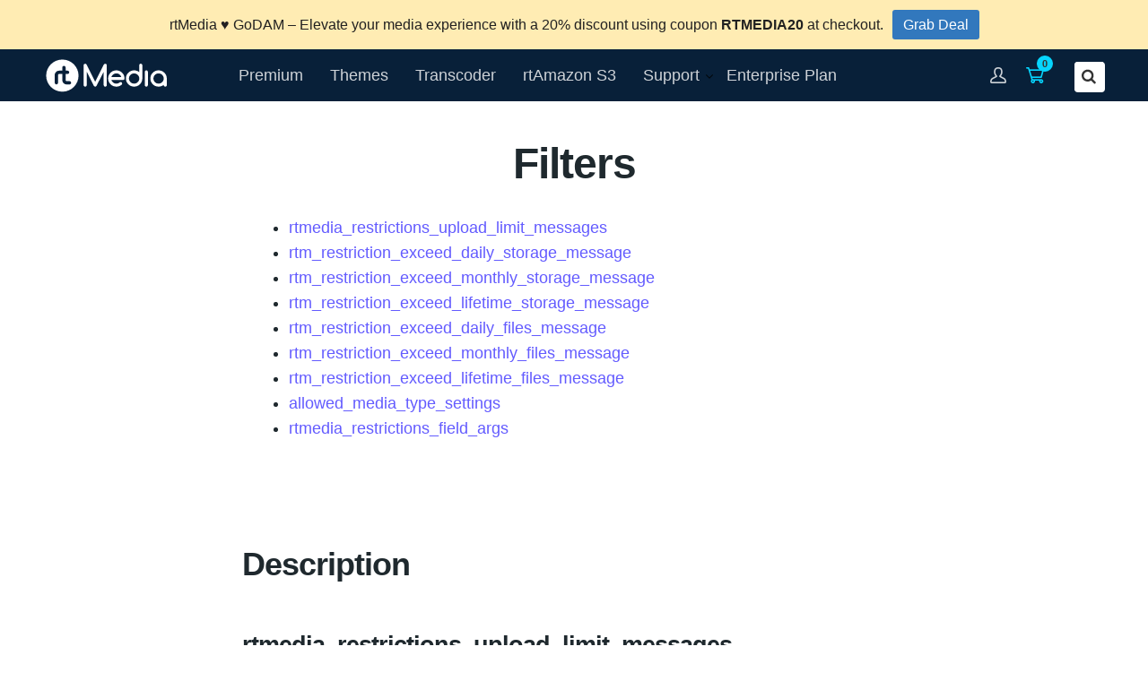

--- FILE ---
content_type: text/html; charset=UTF-8
request_url: https://rtmedia.io/docs/addons/restrictions/filters/
body_size: 19778
content:
<!doctype html>
<html lang="en-US">
<head>
	<meta charset="UTF-8">
<script type="text/javascript">
/* <![CDATA[ */
var gform;gform||(document.addEventListener("gform_main_scripts_loaded",function(){gform.scriptsLoaded=!0}),document.addEventListener("gform/theme/scripts_loaded",function(){gform.themeScriptsLoaded=!0}),window.addEventListener("DOMContentLoaded",function(){gform.domLoaded=!0}),gform={domLoaded:!1,scriptsLoaded:!1,themeScriptsLoaded:!1,isFormEditor:()=>"function"==typeof InitializeEditor,callIfLoaded:function(o){return!(!gform.domLoaded||!gform.scriptsLoaded||!gform.themeScriptsLoaded&&!gform.isFormEditor()||(gform.isFormEditor()&&console.warn("The use of gform.initializeOnLoaded() is deprecated in the form editor context and will be removed in Gravity Forms 3.1."),o(),0))},initializeOnLoaded:function(o){gform.callIfLoaded(o)||(document.addEventListener("gform_main_scripts_loaded",()=>{gform.scriptsLoaded=!0,gform.callIfLoaded(o)}),document.addEventListener("gform/theme/scripts_loaded",()=>{gform.themeScriptsLoaded=!0,gform.callIfLoaded(o)}),window.addEventListener("DOMContentLoaded",()=>{gform.domLoaded=!0,gform.callIfLoaded(o)}))},hooks:{action:{},filter:{}},addAction:function(o,r,e,t){gform.addHook("action",o,r,e,t)},addFilter:function(o,r,e,t){gform.addHook("filter",o,r,e,t)},doAction:function(o){gform.doHook("action",o,arguments)},applyFilters:function(o){return gform.doHook("filter",o,arguments)},removeAction:function(o,r){gform.removeHook("action",o,r)},removeFilter:function(o,r,e){gform.removeHook("filter",o,r,e)},addHook:function(o,r,e,t,n){null==gform.hooks[o][r]&&(gform.hooks[o][r]=[]);var d=gform.hooks[o][r];null==n&&(n=r+"_"+d.length),gform.hooks[o][r].push({tag:n,callable:e,priority:t=null==t?10:t})},doHook:function(r,o,e){var t;if(e=Array.prototype.slice.call(e,1),null!=gform.hooks[r][o]&&((o=gform.hooks[r][o]).sort(function(o,r){return o.priority-r.priority}),o.forEach(function(o){"function"!=typeof(t=o.callable)&&(t=window[t]),"action"==r?t.apply(null,e):e[0]=t.apply(null,e)})),"filter"==r)return e[0]},removeHook:function(o,r,t,n){var e;null!=gform.hooks[o][r]&&(e=(e=gform.hooks[o][r]).filter(function(o,r,e){return!!(null!=n&&n!=o.tag||null!=t&&t!=o.priority)}),gform.hooks[o][r]=e)}});
/* ]]> */
</script>

	<meta name="viewport" content="width=device-width, initial-scale=1">
	<link rel="profile" href="https://gmpg.org/xfn/11">

	<meta name='robots' content='index, follow, max-image-preview:large, max-snippet:-1, max-video-preview:-1' />

	<!-- This site is optimized with the Yoast SEO plugin v26.7 - https://yoast.com/wordpress/plugins/seo/ -->
	<title>Filters - rtMedia</title>
	<link rel="canonical" href="https://rtmedia.io/docs/addons/restrictions/filters/" />
	<meta property="og:locale" content="en_US" />
	<meta property="og:type" content="article" />
	<meta property="og:title" content="Filters - rtMedia" />
	<meta property="og:description" content="rtmedia_restrictions_upload_limit_messages rtm_restriction_exceed_daily_storage_message rtm_restriction_exceed_monthly_storage_message rtm_restriction_exceed_lifetime_storage_message rtm_restriction_exceed_daily_files_message rtm_restriction_exceed_monthly_files_message rtm_restriction_exceed_lifetime_files_message allowed_media_type_settings rtmedia_restrictions_field_args &nbsp; Description rtmedia_restrictions_upload_limit_messages Filter to modify Upload limit JS message for restriction add-on. add_filter( &#039;rtmedia_restrictions_upload_limit_messages&#039;, &#039;rtmedia_restriction_upload_limit_js_strings&#039;, 10, 1 ); function rtmedia_restriction_upload_limit_js_strings( $upload_limit_messages ) { $upload_limit_messages[&#039;size&#039;][&#039;daily&#039;] = &quot;You have exceeded todays quota for file size limit.&quot;; return $upload_limit_messages; } rtm_restriction_exceed_daily_storage_message Filter use to modify warning message of Read More" />
	<meta property="og:url" content="https://rtmedia.io/docs/addons/restrictions/filters/" />
	<meta property="og:site_name" content="rtMedia" />
	<meta property="article:publisher" content="https://www.facebook.com/rtmediawp/" />
	<meta property="article:modified_time" content="2016-07-12T09:04:28+00:00" />
	<meta property="og:image" content="https://rtmedia.io/wp-content/uploads/2015/11/rtcamp-favicon-1.png" />
	<meta property="og:image:width" content="512" />
	<meta property="og:image:height" content="512" />
	<meta property="og:image:type" content="image/png" />
	<meta name="twitter:card" content="summary_large_image" />
	<meta name="twitter:site" content="@rtMediaWP" />
	<meta name="twitter:label1" content="Est. reading time" />
	<meta name="twitter:data1" content="3 minutes" />
	<script type="application/ld+json" class="yoast-schema-graph">{"@context":"https://schema.org","@graph":[{"@type":"WebPage","@id":"https://rtmedia.io/docs/addons/restrictions/filters/","url":"https://rtmedia.io/docs/addons/restrictions/filters/","name":"Filters - rtMedia","isPartOf":{"@id":"https://rtmedia.io/#website"},"datePublished":"2016-05-04T12:37:33+00:00","dateModified":"2016-07-12T09:04:28+00:00","breadcrumb":{"@id":"https://rtmedia.io/docs/addons/restrictions/filters/#breadcrumb"},"inLanguage":"en-US","potentialAction":[{"@type":"ReadAction","target":["https://rtmedia.io/docs/addons/restrictions/filters/"]}]},{"@type":"BreadcrumbList","@id":"https://rtmedia.io/docs/addons/restrictions/filters/#breadcrumb","itemListElement":[{"@type":"ListItem","position":1,"name":"Home","item":"https://rtmedia.io/"},{"@type":"ListItem","position":2,"name":"Documentation","item":"https://rtmedia.io/docs/"},{"@type":"ListItem","position":3,"name":"Documentation for rtMedia plugin and rtMedia Premium","item":"https://rtmedia.io/docs/addons/"},{"@type":"ListItem","position":4,"name":"How to install and use the rtMedia Restrictions Add-on","item":"https://rtmedia.io/docs/addons/restrictions/"},{"@type":"ListItem","position":5,"name":"Filters"}]},{"@type":"WebSite","@id":"https://rtmedia.io/#website","url":"https://rtmedia.io/","name":"rtMedia","description":"Best Media Solution for BuddyPress and WordPress sites","publisher":{"@id":"https://rtmedia.io/#organization"},"potentialAction":[{"@type":"SearchAction","target":{"@type":"EntryPoint","urlTemplate":"https://rtmedia.io/?s={search_term_string}"},"query-input":{"@type":"PropertyValueSpecification","valueRequired":true,"valueName":"search_term_string"}}],"inLanguage":"en-US"},{"@type":"Organization","@id":"https://rtmedia.io/#organization","name":"rtMedia","url":"https://rtmedia.io/","logo":{"@type":"ImageObject","inLanguage":"en-US","@id":"https://rtmedia.io/#/schema/logo/image/","url":"https://rtmedia.io/wp-content/uploads/2022/03/rtmedia-logo-white.svg","contentUrl":"https://rtmedia.io/wp-content/uploads/2022/03/rtmedia-logo-white.svg","width":320,"height":101,"caption":"rtMedia"},"image":{"@id":"https://rtmedia.io/#/schema/logo/image/"},"sameAs":["https://www.facebook.com/rtmediawp/","https://x.com/rtMediaWP","https://www.linkedin.com/company/rtcamp"]}]}</script>
	<!-- / Yoast SEO plugin. -->


<link rel='dns-prefetch' href='//secure.gravatar.com' />
<link rel='dns-prefetch' href='//js.stripe.com' />
<link rel='dns-prefetch' href='//stats.wp.com' />
<link rel="alternate" type="application/rss+xml" title="rtMedia &raquo; Feed" href="https://rtmedia.io/feed/" />
<link rel="alternate" type="application/rss+xml" title="rtMedia &raquo; Comments Feed" href="https://rtmedia.io/comments/feed/" />
<link rel="alternate" title="oEmbed (JSON)" type="application/json+oembed" href="https://rtmedia.io/wp-json/oembed/1.0/embed?url=https%3A%2F%2Frtmedia.io%2Fdocs%2Faddons%2Frestrictions%2Ffilters%2F" />
<link rel="alternate" title="oEmbed (XML)" type="text/xml+oembed" href="https://rtmedia.io/wp-json/oembed/1.0/embed?url=https%3A%2F%2Frtmedia.io%2Fdocs%2Faddons%2Frestrictions%2Ffilters%2F&#038;format=xml" />
<style id='wp-img-auto-sizes-contain-inline-css' type='text/css'>
img:is([sizes=auto i],[sizes^="auto," i]){contain-intrinsic-size:3000px 1500px}
/*# sourceURL=wp-img-auto-sizes-contain-inline-css */
</style>
<link rel='stylesheet' id='genesis-blocks-style-css-css' href='https://rtmedia.io/wp-content/plugins/genesis-blocks/dist/style-blocks.build.css' type='text/css' media='all' />
<link rel='stylesheet' id='rtmedia-homepage-custom-block-style-editor-css' href='https://rtmedia.io/wp-content/themes/rtmedia-v8/build/css/customBlocks.809d8ee1b4f369c49067.css' type='text/css' media='all' />
<style id='wp-emoji-styles-inline-css' type='text/css'>

	img.wp-smiley, img.emoji {
		display: inline !important;
		border: none !important;
		box-shadow: none !important;
		height: 1em !important;
		width: 1em !important;
		margin: 0 0.07em !important;
		vertical-align: -0.1em !important;
		background: none !important;
		padding: 0 !important;
	}
/*# sourceURL=wp-emoji-styles-inline-css */
</style>
<style id='wp-block-library-inline-css' type='text/css'>
:root{--wp-block-synced-color:#7a00df;--wp-block-synced-color--rgb:122,0,223;--wp-bound-block-color:var(--wp-block-synced-color);--wp-editor-canvas-background:#ddd;--wp-admin-theme-color:#007cba;--wp-admin-theme-color--rgb:0,124,186;--wp-admin-theme-color-darker-10:#006ba1;--wp-admin-theme-color-darker-10--rgb:0,107,160.5;--wp-admin-theme-color-darker-20:#005a87;--wp-admin-theme-color-darker-20--rgb:0,90,135;--wp-admin-border-width-focus:2px}@media (min-resolution:192dpi){:root{--wp-admin-border-width-focus:1.5px}}.wp-element-button{cursor:pointer}:root .has-very-light-gray-background-color{background-color:#eee}:root .has-very-dark-gray-background-color{background-color:#313131}:root .has-very-light-gray-color{color:#eee}:root .has-very-dark-gray-color{color:#313131}:root .has-vivid-green-cyan-to-vivid-cyan-blue-gradient-background{background:linear-gradient(135deg,#00d084,#0693e3)}:root .has-purple-crush-gradient-background{background:linear-gradient(135deg,#34e2e4,#4721fb 50%,#ab1dfe)}:root .has-hazy-dawn-gradient-background{background:linear-gradient(135deg,#faaca8,#dad0ec)}:root .has-subdued-olive-gradient-background{background:linear-gradient(135deg,#fafae1,#67a671)}:root .has-atomic-cream-gradient-background{background:linear-gradient(135deg,#fdd79a,#004a59)}:root .has-nightshade-gradient-background{background:linear-gradient(135deg,#330968,#31cdcf)}:root .has-midnight-gradient-background{background:linear-gradient(135deg,#020381,#2874fc)}:root{--wp--preset--font-size--normal:16px;--wp--preset--font-size--huge:42px}.has-regular-font-size{font-size:1em}.has-larger-font-size{font-size:2.625em}.has-normal-font-size{font-size:var(--wp--preset--font-size--normal)}.has-huge-font-size{font-size:var(--wp--preset--font-size--huge)}.has-text-align-center{text-align:center}.has-text-align-left{text-align:left}.has-text-align-right{text-align:right}.has-fit-text{white-space:nowrap!important}#end-resizable-editor-section{display:none}.aligncenter{clear:both}.items-justified-left{justify-content:flex-start}.items-justified-center{justify-content:center}.items-justified-right{justify-content:flex-end}.items-justified-space-between{justify-content:space-between}.screen-reader-text{border:0;clip-path:inset(50%);height:1px;margin:-1px;overflow:hidden;padding:0;position:absolute;width:1px;word-wrap:normal!important}.screen-reader-text:focus{background-color:#ddd;clip-path:none;color:#444;display:block;font-size:1em;height:auto;left:5px;line-height:normal;padding:15px 23px 14px;text-decoration:none;top:5px;width:auto;z-index:100000}html :where(.has-border-color){border-style:solid}html :where([style*=border-top-color]){border-top-style:solid}html :where([style*=border-right-color]){border-right-style:solid}html :where([style*=border-bottom-color]){border-bottom-style:solid}html :where([style*=border-left-color]){border-left-style:solid}html :where([style*=border-width]){border-style:solid}html :where([style*=border-top-width]){border-top-style:solid}html :where([style*=border-right-width]){border-right-style:solid}html :where([style*=border-bottom-width]){border-bottom-style:solid}html :where([style*=border-left-width]){border-left-style:solid}html :where(img[class*=wp-image-]){height:auto;max-width:100%}:where(figure){margin:0 0 1em}html :where(.is-position-sticky){--wp-admin--admin-bar--position-offset:var(--wp-admin--admin-bar--height,0px)}@media screen and (max-width:600px){html :where(.is-position-sticky){--wp-admin--admin-bar--position-offset:0px}}

/*# sourceURL=wp-block-library-inline-css */
</style><style id='global-styles-inline-css' type='text/css'>
:root{--wp--preset--aspect-ratio--square: 1;--wp--preset--aspect-ratio--4-3: 4/3;--wp--preset--aspect-ratio--3-4: 3/4;--wp--preset--aspect-ratio--3-2: 3/2;--wp--preset--aspect-ratio--2-3: 2/3;--wp--preset--aspect-ratio--16-9: 16/9;--wp--preset--aspect-ratio--9-16: 9/16;--wp--preset--color--black: #000000;--wp--preset--color--cyan-bluish-gray: #abb8c3;--wp--preset--color--white: #ffffff;--wp--preset--color--pale-pink: #f78da7;--wp--preset--color--vivid-red: #cf2e2e;--wp--preset--color--luminous-vivid-orange: #ff6900;--wp--preset--color--luminous-vivid-amber: #fcb900;--wp--preset--color--light-green-cyan: #7bdcb5;--wp--preset--color--vivid-green-cyan: #00d084;--wp--preset--color--pale-cyan-blue: #8ed1fc;--wp--preset--color--vivid-cyan-blue: #0693e3;--wp--preset--color--vivid-purple: #9b51e0;--wp--preset--color--blue: #3278BD;--wp--preset--color--green: #6EC841;--wp--preset--color--red: #E02929;--wp--preset--color--yellow: #ECB351;--wp--preset--color--black-1: #1F292E;--wp--preset--color--black-2: #415058;--wp--preset--color--white-1: #C8CDD0;--wp--preset--color--white-2: #DDDDDD;--wp--preset--color--white-3: #F2F2F3;--wp--preset--color--white-pure: #FFFFFF;--wp--preset--gradient--vivid-cyan-blue-to-vivid-purple: linear-gradient(135deg,rgb(6,147,227) 0%,rgb(155,81,224) 100%);--wp--preset--gradient--light-green-cyan-to-vivid-green-cyan: linear-gradient(135deg,rgb(122,220,180) 0%,rgb(0,208,130) 100%);--wp--preset--gradient--luminous-vivid-amber-to-luminous-vivid-orange: linear-gradient(135deg,rgb(252,185,0) 0%,rgb(255,105,0) 100%);--wp--preset--gradient--luminous-vivid-orange-to-vivid-red: linear-gradient(135deg,rgb(255,105,0) 0%,rgb(207,46,46) 100%);--wp--preset--gradient--very-light-gray-to-cyan-bluish-gray: linear-gradient(135deg,rgb(238,238,238) 0%,rgb(169,184,195) 100%);--wp--preset--gradient--cool-to-warm-spectrum: linear-gradient(135deg,rgb(74,234,220) 0%,rgb(151,120,209) 20%,rgb(207,42,186) 40%,rgb(238,44,130) 60%,rgb(251,105,98) 80%,rgb(254,248,76) 100%);--wp--preset--gradient--blush-light-purple: linear-gradient(135deg,rgb(255,206,236) 0%,rgb(152,150,240) 100%);--wp--preset--gradient--blush-bordeaux: linear-gradient(135deg,rgb(254,205,165) 0%,rgb(254,45,45) 50%,rgb(107,0,62) 100%);--wp--preset--gradient--luminous-dusk: linear-gradient(135deg,rgb(255,203,112) 0%,rgb(199,81,192) 50%,rgb(65,88,208) 100%);--wp--preset--gradient--pale-ocean: linear-gradient(135deg,rgb(255,245,203) 0%,rgb(182,227,212) 50%,rgb(51,167,181) 100%);--wp--preset--gradient--electric-grass: linear-gradient(135deg,rgb(202,248,128) 0%,rgb(113,206,126) 100%);--wp--preset--gradient--midnight: linear-gradient(135deg,rgb(2,3,129) 0%,rgb(40,116,252) 100%);--wp--preset--font-size--small: 13px;--wp--preset--font-size--medium: 20px;--wp--preset--font-size--large: 36px;--wp--preset--font-size--x-large: 42px;--wp--preset--spacing--20: 0.44rem;--wp--preset--spacing--30: 0.67rem;--wp--preset--spacing--40: 1rem;--wp--preset--spacing--50: 1.5rem;--wp--preset--spacing--60: 2.25rem;--wp--preset--spacing--70: 3.38rem;--wp--preset--spacing--80: 5.06rem;--wp--preset--shadow--natural: 6px 6px 9px rgba(0, 0, 0, 0.2);--wp--preset--shadow--deep: 12px 12px 50px rgba(0, 0, 0, 0.4);--wp--preset--shadow--sharp: 6px 6px 0px rgba(0, 0, 0, 0.2);--wp--preset--shadow--outlined: 6px 6px 0px -3px rgb(255, 255, 255), 6px 6px rgb(0, 0, 0);--wp--preset--shadow--crisp: 6px 6px 0px rgb(0, 0, 0);}:where(.is-layout-flex){gap: 0.5em;}:where(.is-layout-grid){gap: 0.5em;}body .is-layout-flex{display: flex;}.is-layout-flex{flex-wrap: wrap;align-items: center;}.is-layout-flex > :is(*, div){margin: 0;}body .is-layout-grid{display: grid;}.is-layout-grid > :is(*, div){margin: 0;}:where(.wp-block-columns.is-layout-flex){gap: 2em;}:where(.wp-block-columns.is-layout-grid){gap: 2em;}:where(.wp-block-post-template.is-layout-flex){gap: 1.25em;}:where(.wp-block-post-template.is-layout-grid){gap: 1.25em;}.has-black-color{color: var(--wp--preset--color--black) !important;}.has-cyan-bluish-gray-color{color: var(--wp--preset--color--cyan-bluish-gray) !important;}.has-white-color{color: var(--wp--preset--color--white) !important;}.has-pale-pink-color{color: var(--wp--preset--color--pale-pink) !important;}.has-vivid-red-color{color: var(--wp--preset--color--vivid-red) !important;}.has-luminous-vivid-orange-color{color: var(--wp--preset--color--luminous-vivid-orange) !important;}.has-luminous-vivid-amber-color{color: var(--wp--preset--color--luminous-vivid-amber) !important;}.has-light-green-cyan-color{color: var(--wp--preset--color--light-green-cyan) !important;}.has-vivid-green-cyan-color{color: var(--wp--preset--color--vivid-green-cyan) !important;}.has-pale-cyan-blue-color{color: var(--wp--preset--color--pale-cyan-blue) !important;}.has-vivid-cyan-blue-color{color: var(--wp--preset--color--vivid-cyan-blue) !important;}.has-vivid-purple-color{color: var(--wp--preset--color--vivid-purple) !important;}.has-black-background-color{background-color: var(--wp--preset--color--black) !important;}.has-cyan-bluish-gray-background-color{background-color: var(--wp--preset--color--cyan-bluish-gray) !important;}.has-white-background-color{background-color: var(--wp--preset--color--white) !important;}.has-pale-pink-background-color{background-color: var(--wp--preset--color--pale-pink) !important;}.has-vivid-red-background-color{background-color: var(--wp--preset--color--vivid-red) !important;}.has-luminous-vivid-orange-background-color{background-color: var(--wp--preset--color--luminous-vivid-orange) !important;}.has-luminous-vivid-amber-background-color{background-color: var(--wp--preset--color--luminous-vivid-amber) !important;}.has-light-green-cyan-background-color{background-color: var(--wp--preset--color--light-green-cyan) !important;}.has-vivid-green-cyan-background-color{background-color: var(--wp--preset--color--vivid-green-cyan) !important;}.has-pale-cyan-blue-background-color{background-color: var(--wp--preset--color--pale-cyan-blue) !important;}.has-vivid-cyan-blue-background-color{background-color: var(--wp--preset--color--vivid-cyan-blue) !important;}.has-vivid-purple-background-color{background-color: var(--wp--preset--color--vivid-purple) !important;}.has-black-border-color{border-color: var(--wp--preset--color--black) !important;}.has-cyan-bluish-gray-border-color{border-color: var(--wp--preset--color--cyan-bluish-gray) !important;}.has-white-border-color{border-color: var(--wp--preset--color--white) !important;}.has-pale-pink-border-color{border-color: var(--wp--preset--color--pale-pink) !important;}.has-vivid-red-border-color{border-color: var(--wp--preset--color--vivid-red) !important;}.has-luminous-vivid-orange-border-color{border-color: var(--wp--preset--color--luminous-vivid-orange) !important;}.has-luminous-vivid-amber-border-color{border-color: var(--wp--preset--color--luminous-vivid-amber) !important;}.has-light-green-cyan-border-color{border-color: var(--wp--preset--color--light-green-cyan) !important;}.has-vivid-green-cyan-border-color{border-color: var(--wp--preset--color--vivid-green-cyan) !important;}.has-pale-cyan-blue-border-color{border-color: var(--wp--preset--color--pale-cyan-blue) !important;}.has-vivid-cyan-blue-border-color{border-color: var(--wp--preset--color--vivid-cyan-blue) !important;}.has-vivid-purple-border-color{border-color: var(--wp--preset--color--vivid-purple) !important;}.has-vivid-cyan-blue-to-vivid-purple-gradient-background{background: var(--wp--preset--gradient--vivid-cyan-blue-to-vivid-purple) !important;}.has-light-green-cyan-to-vivid-green-cyan-gradient-background{background: var(--wp--preset--gradient--light-green-cyan-to-vivid-green-cyan) !important;}.has-luminous-vivid-amber-to-luminous-vivid-orange-gradient-background{background: var(--wp--preset--gradient--luminous-vivid-amber-to-luminous-vivid-orange) !important;}.has-luminous-vivid-orange-to-vivid-red-gradient-background{background: var(--wp--preset--gradient--luminous-vivid-orange-to-vivid-red) !important;}.has-very-light-gray-to-cyan-bluish-gray-gradient-background{background: var(--wp--preset--gradient--very-light-gray-to-cyan-bluish-gray) !important;}.has-cool-to-warm-spectrum-gradient-background{background: var(--wp--preset--gradient--cool-to-warm-spectrum) !important;}.has-blush-light-purple-gradient-background{background: var(--wp--preset--gradient--blush-light-purple) !important;}.has-blush-bordeaux-gradient-background{background: var(--wp--preset--gradient--blush-bordeaux) !important;}.has-luminous-dusk-gradient-background{background: var(--wp--preset--gradient--luminous-dusk) !important;}.has-pale-ocean-gradient-background{background: var(--wp--preset--gradient--pale-ocean) !important;}.has-electric-grass-gradient-background{background: var(--wp--preset--gradient--electric-grass) !important;}.has-midnight-gradient-background{background: var(--wp--preset--gradient--midnight) !important;}.has-small-font-size{font-size: var(--wp--preset--font-size--small) !important;}.has-medium-font-size{font-size: var(--wp--preset--font-size--medium) !important;}.has-large-font-size{font-size: var(--wp--preset--font-size--large) !important;}.has-x-large-font-size{font-size: var(--wp--preset--font-size--x-large) !important;}
/*# sourceURL=global-styles-inline-css */
</style>

<style id='classic-theme-styles-inline-css' type='text/css'>
/*! This file is auto-generated */
.wp-block-button__link{color:#fff;background-color:#32373c;border-radius:9999px;box-shadow:none;text-decoration:none;padding:calc(.667em + 2px) calc(1.333em + 2px);font-size:1.125em}.wp-block-file__button{background:#32373c;color:#fff;text-decoration:none}
/*# sourceURL=/wp-includes/css/classic-themes.min.css */
</style>
<link rel='stylesheet' id='edd-blocks-css' href='https://rtmedia.io/wp-content/plugins/easy-digital-downloads/includes/blocks/assets/css/edd-blocks.css' type='text/css' media='all' />
<link rel='stylesheet' id='rtgodam-style-css' href='https://rtmedia.io/wp-content/plugins/godam/assets/build/css/main.css' type='text/css' media='all' />
<link rel='stylesheet' id='rtsyntax-github-css' href='https://rtmedia.io/wp-content/plugins/rtsyntax/css/github.css' type='text/css' media='all' />
<link rel='stylesheet' id='edd-styles-css' href='https://rtmedia.io/wp-content/plugins/easy-digital-downloads/assets/build/css/frontend/edd.min.css' type='text/css' media='all' />
<link rel='stylesheet' id='edd-rp-styles-css' href='https://rtmedia.io/wp-content/plugins/edd-recommended-products/css/style.css' type='text/css' media='all' />
<link rel='stylesheet' id='njt-nofi-css' href='https://rtmedia.io/wp-content/plugins/notibar/assets/frontend/css/notibar.css' type='text/css' media='all' />
<link rel='stylesheet' id='dashicons-css' href='https://rtmedia.io/wp-includes/css/dashicons.min.css' type='text/css' media='all' />
<link rel='stylesheet' id='rthd-common-css-css' href='https://rtmedia.io/wp-content/plugins/rtbiz-helpdesk/public/css/rthd-common.css' type='text/css' media='all' />
<link rel='stylesheet' id='edd-changelog-css' href='https://rtmedia.io/wp-content/plugins/edd-changelog/edd-changelog.min.css' type='text/css' media='all' />
<link rel='stylesheet' id='genericons-css' href='https://rtmedia.io/wp-content/plugins/jetpack/_inc/genericons/genericons/genericons.css' type='text/css' media='all' />
<link rel='stylesheet' id='edd-recurring-css' href='https://rtmedia.io/wp-content/plugins/edd-recurring/assets/css/styles.css' type='text/css' media='all' />
<link rel='stylesheet' id='rtcamp-style-min-css' href='https://rtmedia.io/wp-content/themes/rtcamp-v8/style.min.css' type='text/css' media='all' />
<link rel='stylesheet' id='rtmedia-main-css' href='https://rtmedia.io/wp-content/themes/rtmedia-v8/build/css/main.b3ecab55a5db1281e36e.css' type='text/css' media='all' />
<link rel='stylesheet' id='rtmedia-icons-css' href='https://rtmedia.io/wp-content/themes/rtmedia-v8/fontello/css/fontello.css' type='text/css' media='all' />
<script type="text/javascript" src="https://rtmedia.io/wp-includes/js/jquery/jquery.min.js" id="jquery-core-js"></script>
<script type="text/javascript" src="https://rtmedia.io/wp-includes/js/jquery/jquery-migrate.min.js" id="jquery-migrate-js"></script>
<script type="text/javascript" id="edduh-tracking-js-extra">
/* <![CDATA[ */
var edduh = {"ajaxUrl":"https://rtmedia.io/wp-admin/admin-ajax.php","currentUrl":"https://rtmedia.io/docs/addons/restrictions/filters/"};
//# sourceURL=edduh-tracking-js-extra
/* ]]> */
</script>
<script type="text/javascript" src="https://rtmedia.io/wp-content/plugins/edd-user-history/assets/js/tracking.js" id="edduh-tracking-js"></script>
<script type="text/javascript" src="https://js.stripe.com/v3/" id="sandhills-stripe-js-v3-js"></script>
<link rel="https://api.w.org/" href="https://rtmedia.io/wp-json/" /><link rel="alternate" title="JSON" type="application/json" href="https://rtmedia.io/wp-json/wp/v2/pages/149831" /><link rel="EditURI" type="application/rsd+xml" title="RSD" href="https://rtmedia.io/xmlrpc.php?rsd" />
<meta name="generator" content="WordPress 6.9" />
<link rel='shortlink' href='https://wp.me/P7UWDy-CYD' />
<style id="godam-player-inline-css">.skip-button {
    display: none;
}

.cta-flex {
  display: flex;
  flex-direction: column;
  align-items: center;
  margin-top: -2rem;
}

@container godam-player-pills-skin (max-width: 480px) {
    .godam-pills-skin .video-js .vjs-control-bar .vjs-volume-panel {
        display: block !important;
    }
}</style>        <script>
            jQuery(function ($) {
                if( typeof hljs === 'object' ) {
                    hljs.initHighlightingOnLoad();
                }
            } );
        </script><!-- Stream WordPress user activity plugin v4.1.1 -->
	<style>img#wpstats{display:none}</style>
		<meta name="generator" content="Easy Digital Downloads v3.6.2" />
<meta name="framework" content="Redux 4.3.1.1" />	<style type="text/css">
			.site-title,
		.site-description {
			position: absolute;
			clip: rect(1px, 1px, 1px, 1px);
		}
		</style>
	<link rel="icon" href="https://rtmedia.io/wp-content/uploads/2015/11/cropped-rtcamp-favicon-1-32x32.png" sizes="32x32" />
<link rel="icon" href="https://rtmedia.io/wp-content/uploads/2015/11/cropped-rtcamp-favicon-1-192x192.png" sizes="192x192" />
<link rel="apple-touch-icon" href="https://rtmedia.io/wp-content/uploads/2015/11/cropped-rtcamp-favicon-1-180x180.png" />
<meta name="msapplication-TileImage" content="https://rtmedia.io/wp-content/uploads/2015/11/cropped-rtcamp-favicon-1-270x270.png" />
<link rel='stylesheet' id='gform_basic-css' href='https://rtmedia.io/wp-content/plugins/gravityforms/assets/css/dist/basic.min.css' type='text/css' media='all' />
<link rel='stylesheet' id='gform_theme_components-css' href='https://rtmedia.io/wp-content/plugins/gravityforms/assets/css/dist/theme-components.min.css' type='text/css' media='all' />
<link rel='stylesheet' id='gform_theme-css' href='https://rtmedia.io/wp-content/plugins/gravityforms/assets/css/dist/theme.min.css' type='text/css' media='all' />
</head>

<body class="wp-singular page-template-default page page-id-149831 page-child parent-pageid-149825 wp-custom-logo wp-theme-rtcamp-v8 wp-child-theme-rtmedia-v8 edd-js-none no-sidebar rt-page-filters">

<div id="page" class="site">
	<a class="skip-link screen-reader-text" href="#main">Skip to content</a>

	<header id="masthead" class="site-header " role="banner">

		<div class="site-header-inner">
			<div class="site-branding">
				<a href="https://rtmedia.io/" class="custom-logo-link" rel="home"><img width="320" height="101" src="https://rtmedia.io/wp-content/uploads/2022/03/rtmedia-logo-white.svg" class="custom-logo" alt="rtMedia" /></a>	<p class="site-title  screen-reader-text">
		<a href="https://rtmedia.io/" rel="home">
			rtMedia		</a>
	</p>

	<p class="site-description screen-reader-text">Best Media Solution for BuddyPress and WordPress sites</p>

				</div><!-- .site-branding -->

						<nav id="site-navigation" class="main-navigation" role="navigation">
				<button id="menubutton"  class="menu-toggle" aria-controls="primary-menu" aria-expanded="false" role="button">
					<span class="menu-open"></span>
				</button>
				<div id="header-menu" class="menu-primary-menu-container"><ul id="primary-menu" class="menu"><li id="menu-item-2816744" class="menu-item menu-item-type-post_type menu-item-object-page menu-item-2816744"><a href="https://rtmedia.io/rtmedia-premium/">Premium</a></li>
<li id="menu-item-2958448" class="menu-item menu-item-type-custom menu-item-object-custom menu-item-2958448"><a href="https://rtmedia.io/themes/">Themes</a></li>
<li id="menu-item-163176" class="menu-item menu-item-type-post_type menu-item-object-page menu-item-163176"><a href="https://rtmedia.io/transcoder/">Transcoder</a></li>
<li id="menu-item-457582" class="menu-item menu-item-type-post_type menu-item-object-page menu-item-457582"><a href="https://rtmedia.io/rtamazon-s3/" title="rtAmazon S3 plugin">rtAmazon S3</a></li>
<li id="menu-item-40425" class="menu-item menu-item-type-custom menu-item-object-custom menu-item-has-children menu-item-40425"><a href="https://rtmedia.io/support" title="Free Community Support from rtCampers &#038; other members ">Support</a>
<ul class="sub-menu">
	<li id="menu-item-149130" class="menu-item menu-item-type-custom menu-item-object-custom menu-item-149130"><a href="https://rtmedia.io/docs/">Docs</a></li>
</ul>
</li>
<li id="menu-item-2533042" class="menu-item menu-item-type-post_type menu-item-object-page menu-item-2533042"><a href="https://rtmedia.io/enterprise-plan/">Enterprise Plan</a></li>
</ul></div>			</nav><!-- #site-navigation -->
			<div class="user-acount shrink">
				<a class="rt-user-profile" href="https://rtmedia.io/my-account/" title="My Account" >
					<span class="icon-user-icon"></span>
				</a>
			</div>

			<div class="cart shrink">

			<a href="https://rtmedia.io/checkout/" class="rt-header-cart">
						<span class="icon-cart-icon"></span><span class="header-cart edd-cart-quantity">0</span>
					</a>
			</div>
			<div class="rt-search">
				<div class="rt-header-search-form ti-search">
					<form role="search" method="get" class="rtmedia-search-form" action="https://rtmedia.io/">
	<label class="rtmedia-search-form__label">
		<span class="rt-search-icon"></span>
		<span class="screen-reader-text">Search For :</span>
		<input type="search" class="search-field" placeholder="Search..." value="" name="s" title="Search for:" required autocomplete="off" />
		<span class="dashicons dashicons-dismiss rt-clear-text rt-clear-text__disabled" id="rt-clear-text"></span>
	</label>
	<input type="hidden" id="search_nonce" name="search_nonce" value="41d7a96f3e" /><input type="hidden" name="_wp_http_referer" value="/docs/addons/restrictions/filters/" />	<input type="submit" class="search-submit" value="Search" tabindex="-1" />
</form>
				</div>
			</div>
		</div>

	</header><!-- #masthead -->

	
			<div class="breadcrumbs-container breadcrumbs-cover row-container">
					</div>
			<main id="main" class="site-main" role="main">

	
		<article id="post-149831" class="post-149831 page type-page status-publish hentry">
			<header class="entry-header ">
				<h1 class="entry-title title text-center">Filters</h1>			</header><!-- .entry-header -->

			<div class="entry-content">
				<ul>
<li><a href="#rtmedia_restrictions_upload_limit_messages">rtmedia_restrictions_upload_limit_messages</a></li>
<li><a href="#rtm_restriction_exceed_daily_storage_message">rtm_restriction_exceed_daily_storage_message</a></li>
<li><a href="#rtm_restriction_exceed_monthly_storage_message">rtm_restriction_exceed_monthly_storage_message</a></li>
<li><a href="#rtm_restriction_exceed_lifetime_storage_message">rtm_restriction_exceed_lifetime_storage_message</a></li>
<li><a href="#rtm_restriction_exceed_daily_files_message">rtm_restriction_exceed_daily_files_message</a></li>
<li><a href="#rtm_restriction_exceed_monthly_files_message">rtm_restriction_exceed_monthly_files_message</a></li>
<li><a href="#rtm_restriction_exceed_lifetime_files_message">rtm_restriction_exceed_lifetime_files_message</a></li>
<li><a href="#allowed_media_type_settings">allowed_media_type_settings</a></li>
<li><a href="#rtmedia_restrictions_field_args">rtmedia_restrictions_field_args</a></li>
</ul>
<p>&nbsp;</p>
<h2 id="description">Description</h2>
<h3 id="rtmedia_restrictions_upload_limit_messages"><a id="user-content-rtmedia_restrictions_upload_limit_messages" class="anchor" href="https://github.com/rtCamp/docs.rtcamp.com/blob/master/rtmedia/addons/rtmedia-restrictions/filters.md#rtmedia_restrictions_upload_limit_messages-"></a>rtmedia_restrictions_upload_limit_messages</h3>
<p>Filter to modify <strong>Upload limit JS message</strong> for restriction add-on.</p>
<div class="highlight highlight-text-html-php">
<pre><code class="no-highlight"><code class="no-highlight"><span class="pl-s1">add_filter( <span class="pl-s"><span class="pl-pds">'</span>rtmedia_restrictions_upload_limit_messages<span class="pl-pds">'</span></span>, <span class="pl-s"><span class="pl-pds">'</span>rtmedia_restriction_upload_limit_js_strings<span class="pl-pds">'</span></span>, <span class="pl-c1">10</span>, <span class="pl-c1">1</span> );</span>

<span class="pl-s1"><span class="pl-k">function</span> <span class="pl-en">rtmedia_restriction_upload_limit_js_strings</span>( <span class="pl-smi">$upload_limit_messages</span> ) {</span>
<span class="pl-s1">    <span class="pl-smi">$upload_limit_messages</span>[<span class="pl-s"><span class="pl-pds">'</span>size<span class="pl-pds">'</span></span>][<span class="pl-s"><span class="pl-pds">'</span>daily<span class="pl-pds">'</span></span>] <span class="pl-k">=</span> <span class="pl-s"><span class="pl-pds">"</span>You have exceeded todays quota for file size limit.<span class="pl-pds">"</span></span>;</span>

<span class="pl-s1">    <span class="pl-k">return</span> <span class="pl-smi">$upload_limit_messages</span>;</span>
<span class="pl-s1">}</span></code></code></pre>
</div>
<h3 id="rtm_restriction_exceed_daily_storage_message">rtm_restriction_exceed_daily_storage_message</h3>
<p>Filter use to modify warning message of daily upload storage limit exceed.</p>
<div class="highlight highlight-text-html-php">
<pre><code class="no-highlight"><code class="no-highlight"><span class="pl-s1">add_filter( <span class="pl-s"><span class="pl-pds">'</span>rtm_restriction_exceed_daily_storage_message<span class="pl-pds">'</span></span>, <span class="pl-s"><span class="pl-pds">'</span>rtmedia_restriction_exceed_daily_storage_msg<span class="pl-pds">'</span></span>, <span class="pl-c1">10</span>, <span class="pl-c1">1</span> ); </span>

<span class="pl-s1"><span class="pl-k">function</span> <span class="pl-en">rtmedia_restriction_exceed_daily_storage_msg</span> ( <span class="pl-smi">$msg</span> ) {</span>
<span class="pl-s1">    <span class="pl-k">return</span> <span class="pl-s"><span class="pl-pds">'</span>You can not upload any media today as you had exceeded daily limit of media size. Please try tomorrow.<span class="pl-pds">'</span></span>;</span>
<span class="pl-s1">}</span></code></code></pre>
</div>
<h3 id="rtm_restriction_exceed_monthly_storage_message">rtm_restriction_exceed_monthly_storage_message</h3>
<p>Filter use to modify warning message of monthly upload storage limit exceed.</p>
<div class="highlight highlight-text-html-php">
<pre><code class="no-highlight"><code class="no-highlight"><span class="pl-s1">add_filter( <span class="pl-s"><span class="pl-pds">'</span>rtm_restriction_exceed_monthly_storage_message<span class="pl-pds">'</span></span>, <span class="pl-s"><span class="pl-pds">'</span>rtmedia_restriction_exceed_monthly_storage_message<span class="pl-pds">'</span></span> );</span>

<span class="pl-s1"><span class="pl-k">function</span> <span class="pl-en">rtmedia_restriction_exceed_monthly_storage_message</span> ( <span class="pl-smi">$msg</span> ) {</span>
<span class="pl-s1">    <span class="pl-k">return</span> <span class="pl-s"><span class="pl-pds">'</span>You can not upload any media in this month as you had exceeded monthly limit of media size.<span class="pl-pds">'</span></span>;</span>
<span class="pl-s1">}
</span></code></code></pre>
</div>
<h3 id="rtm_restriction_exceed_lifetime_storage_message">rtm_restriction_exceed_lifetime_storage_message</h3>
<p>Filter use to modify warning message of lifetime upload storage limit exceed.</p>
<div class="highlight highlight-text-html-php">
<pre><code class="no-highlight"><code class="no-highlight"><span class="pl-s1">add_filter( <span class="pl-s"><span class="pl-pds">'</span>rtm_restriction_exceed_lifetime_storage_message<span class="pl-pds">'</span></span>, <span class="pl-s"><span class="pl-pds">'</span>rtmedia_restriction_exceed_lifetime_storage_message<span class="pl-pds">'</span></span> );</span>

<span class="pl-s1"><span class="pl-k">function</span> <span class="pl-en">rtmedia_restriction_exceed_lifetime_storage_message</span> ( <span class="pl-smi">$msg</span> ) {</span>
<span class="pl-s1">    <span class="pl-k">return</span> <span class="pl-s"><span class="pl-pds">'</span>You can not upload any media as you had exceeded storage limit of media.<span class="pl-pds">'</span></span>;</span>
<span class="pl-s1">}</span></code></code></pre>
</div>
<h3 id="rtm_restriction_exceed_daily_files_message">rtm_restriction_exceed_daily_files_message</h3>
<p>Filter use to modify warning message of daily number of upload file limit exceed.</p>
<div class="highlight highlight-text-html-php">
<pre><code class="no-highlight"><code class="no-highlight"><span class="pl-s1">add_filter( <span class="pl-s"><span class="pl-pds">'</span>rtm_restriction_exceed_daily_files_message<span class="pl-pds">'</span></span>, <span class="pl-s"><span class="pl-pds">'</span>rtmedia_restriction_exceed_daily_files_message<span class="pl-pds">'</span></span> );</span>

<span class="pl-s1"><span class="pl-k">function</span> <span class="pl-en">rtmedia_restriction_exceed_daily_files_message</span> ( <span class="pl-smi">$msg</span> ) {</span>
<span class="pl-s1">    <span class="pl-k">return</span> <span class="pl-s"><span class="pl-pds">'</span> Please try tomorrow as you had exceeded daily limit to upload media.<span class="pl-pds">'</span></span>;</span>
<span class="pl-s1">}</span></code></code></pre>
</div>
<h3 id="rtm_restriction_exceed_monthly_files_message">rtm_restriction_exceed_monthly_files_message</h3>
<p>Filter use to modify warning message of monthly number of upload file limit exceed.</p>
<div class="highlight highlight-text-html-php">
<pre><code class="no-highlight"><code class="no-highlight"><span class="pl-s1">add_filter( <span class="pl-s"><span class="pl-pds">'</span>rtm_restriction_exceed_monthly_files_message<span class="pl-pds">'</span></span>, <span class="pl-s"><span class="pl-pds">'</span>rtmedia_restriction_exceed_monthly_files_message<span class="pl-pds">'</span></span> );</span>

<span class="pl-s1"><span class="pl-k">function</span> <span class="pl-en">rtmedia_restriction_exceed_monthly_files_message</span> ( <span class="pl-smi">$msg</span> ) {</span>
<span class="pl-s1">    <span class="pl-k">return</span> <span class="pl-s"><span class="pl-pds">'</span>Sorry..! No more upload as you had exceeded monthly limit to upload media.<span class="pl-pds">'</span></span>;</span>
<span class="pl-s1">}</span></code></code></pre>
</div>
<h3 id="rtm_restriction_exceed_lifetime_files_message">rtm_restriction_exceed_lifetime_files_message</h3>
<p>Filter use to modify warning message of lifetime number of upload file limit exceed.</p>
<div class="highlight highlight-text-html-php">
<pre><code class="no-highlight"><code class="no-highlight"><span class="pl-s1">add_filter( <span class="pl-s"><span class="pl-pds">'</span>rtm_restriction_exceed_lifetime_files_message<span class="pl-pds">'</span></span>, <span class="pl-s"><span class="pl-pds">'</span>rtmedia_restriction_exceed_lifetime_files_message<span class="pl-pds">'</span></span> );</span>

<span class="pl-s1"><span class="pl-k">function</span> <span class="pl-en">rtmedia_restriction_exceed_lifetime_files_message</span> ( <span class="pl-smi">$msg</span> ) {</span>
<span class="pl-s1">    <span class="pl-k">return</span> <span class="pl-s"><span class="pl-pds">'</span>Opps..! you had exceeded the lifetime limit to upload media.<span class="pl-pds">'</span></span>;</span>
<span class="pl-s1">}</span></code></code></pre>
</div>
<h3 id="allowed_media_type_settings">allowed_media_type_settings</h3>
<p>This filter is use to modify allowed upload media file types.</p>
<div class="highlight highlight-text-html-php">
<pre><code class="no-highlight"><code class="no-highlight"><span class="pl-s1">add_filter( <span class="pl-s"><span class="pl-pds">'</span>allowed_media_type_settings<span class="pl-pds">'</span></span>, <span class="pl-s"><span class="pl-pds">'</span>rtm_allowed_media_type_settings<span class="pl-pds">'</span></span> );</span>

<span class="pl-s1"><span class="pl-k">function</span> <span class="pl-en">rtm_allowed_media_type_settings</span> ( <span class="pl-smi">$allowed_types</span> ) {</span>
<span class="pl-s1">    <span class="pl-smi">$allowed_types</span>[<span class="pl-s"><span class="pl-pds">'</span>other<span class="pl-pds">'</span></span>] <span class="pl-k">=</span> <span class="pl-s"><span class="pl-pds">'</span><span class="pl-pds">'</span></span>;</span>
<span class="pl-s1">    <span class="pl-k">return</span> <span class="pl-smi">$allowed_types</span>;</span>
<span class="pl-s1">}</span></code></code></pre>
</div>
<h3>rtmedia_restrictions_field_args</h3>
<p id="rtmedia_restrictions_field_args">This filter is use to modify arguments of field in settings form. Also using this filter we can allow decimal values.</p>
<div class="highlight highlight-text-html-php">
<pre><code class="no-highlight"><code class="no-highlight">add_filter( 'rtmedia_restrictions_field_args', 'rtmedia_restrictions_field_args_callback' , 10, 2 );

function rtmedia_restrictions_field_args_callback( $args, $key ){

 $args['step'] = 'any';
 return $args;
}</code></code></pre>
</div>
			</div><!-- .entry-content -->

		</article><!-- #post-149831 -->

		
	</main><!-- #main -->


	<footer id="colophon" class="site-footer " role="contentinfo">

		<div class="site-footer-inner border-bottom">
			<div class="footer-widgets widget-container hide-for-print">
				<div class="widget-wrapper">
					<div id="nav_menu-6" class="widget widget-footer cell column widget_nav_menu"><h4 class="widget-title">Products</h4><div class="menu-top-features-container"><ul id="menu-top-features" class="menu"><li id="menu-item-2816745" class="menu-item menu-item-type-post_type menu-item-object-page menu-item-2816745"><a href="https://rtmedia.io/rtmedia-premium/">rtMedia Premium</a></li>
<li id="menu-item-2806982" class="menu-item menu-item-type-post_type menu-item-object-page menu-item-2806982"><a href="https://rtmedia.io/themes/">Themes</a></li>
<li id="menu-item-2806983" class="menu-item menu-item-type-post_type menu-item-object-page menu-item-2806983"><a href="https://rtmedia.io/transcoder/">Transcoder</a></li>
<li id="menu-item-2806984" class="menu-item menu-item-type-post_type menu-item-object-page menu-item-2806984"><a href="https://rtmedia.io/rtamazon-s3/">rtAmazon S3</a></li>
<li id="menu-item-2806985" class="menu-item menu-item-type-post_type menu-item-object-page menu-item-2806985"><a href="https://rtmedia.io/enterprise-plan/">Enterprise Plan</a></li>
</ul></div></div><div id="nav_menu-9" class="widget widget-footer cell column widget_nav_menu"><h4 class="widget-title">Resources</h4><div class="menu-useful-links-container"><ul id="menu-useful-links" class="menu"><li id="menu-item-158205" class="menu-item menu-item-type-custom menu-item-object-custom menu-item-158205"><a href="https://rtmedia.io/refund-policy/">Refund Policy</a></li>
<li id="menu-item-158206" class="menu-item menu-item-type-custom menu-item-object-custom menu-item-158206"><a href="https://rtmedia.io/docs/">Documentation</a></li>
<li id="menu-item-161652" class="menu-item menu-item-type-custom menu-item-object-custom menu-item-161652"><a href="https://rtmedia.io/docs/developers/">Developer Docs</a></li>
<li id="menu-item-158249" class="menu-item menu-item-type-custom menu-item-object-custom menu-item-158249"><a href="https://rtmedia.io/support-policy/">Support Policy</a></li>
<li id="menu-item-2434396" class="menu-item menu-item-type-custom menu-item-object-custom menu-item-2434396"><a href="https://rtmedia.io/blog">Blog</a></li>
</ul></div></div><div id="nav_menu-11" class="widget widget-footer cell column widget_nav_menu"><h4 class="widget-title">Account</h4><div class="menu-top-features-3-container"><ul id="menu-top-features-3" class="menu"><li id="menu-item-2808091" class="menu-item menu-item-type-post_type menu-item-object-page menu-item-2808091"><a href="https://rtmedia.io/my-account/">My Account</a></li>
<li id="menu-item-2808090" class="menu-item menu-item-type-custom menu-item-object-custom menu-item-2808090"><a href="https://demo.rtmedia.io/">Demo Site</a></li>
</ul></div></div><div id="nav_menu-10" class="widget widget-footer cell column widget_nav_menu"></div>				</div>
				<div class="footer-subscriber">
					<h4 class="subscriber-title">Connect with Us</h4>
					
                <div class='gf_browser_chrome gform_wrapper gravity-theme gform-theme--no-framework' data-form-theme='gravity-theme' data-form-index='0' id='gform_wrapper_69' ><div id='gf_69' class='gform_anchor' tabindex='-1'></div>
                        <div class='gform_heading'>
							<p class='gform_required_legend'>&quot;<span class="gfield_required gfield_required_asterisk">*</span>&quot; indicates required fields</p>
                        </div><form method='post' enctype='multipart/form-data' target='gform_ajax_frame_69' id='gform_69'  action='/docs/addons/restrictions/filters/#gf_69' data-formid='69' novalidate>
                        <div class='gform-body gform_body'><div id='gform_fields_69' class='gform_fields top_label form_sublabel_below description_below validation_below'><div id="field_69_3" class="gfield gfield--type-honeypot gform_validation_container field_sublabel_below gfield--has-description field_description_below field_validation_below gfield_visibility_visible"  ><label class='gfield_label gform-field-label' for='input_69_3'>Instagram</label><div class='ginput_container'><input name='input_3' id='input_69_3' type='text' value='' autocomplete='new-password'/></div><div class='gfield_description' id='gfield_description_69_3'>This field is for validation purposes and should be left unchanged.</div></div><div id="field_69_1" class="gfield gfield--type-email gfield_contains_required field_sublabel_below gfield--no-description field_description_below hidden_label field_validation_below gfield_visibility_visible"  ><label class='gfield_label gform-field-label' for='input_69_1'>Email<span class="gfield_required"><span class="gfield_required gfield_required_asterisk">*</span></span></label><div class='ginput_container ginput_container_email'>
                            <input name='input_1' id='input_69_1' type='email' value='' class='large'   placeholder='Enter Email Address' aria-required="true" aria-invalid="false"  />
                        </div></div><div id="field_69_2" class="gfield gfield--type-captcha gfield--width-full field_sublabel_below gfield--no-description field_description_below hidden_label field_validation_below gfield_visibility_visible"  ><label class='gfield_label gform-field-label' for='input_69_2'>CAPTCHA</label><div id='input_69_2' class='ginput_container ginput_recaptcha' data-sitekey='6Le6JpwaAAAAAFkASVap1OUThl-lQSJC0r9kLl2I'  data-theme='light' data-tabindex='-1' data-size='invisible' data-badge='bottomright'></div></div></div></div>
        <div class='gform-footer gform_footer top_label'> <input type='submit' id='gform_submit_button_69' class='gform_button button' onclick='gform.submission.handleButtonClick(this);' data-submission-type='submit' value='Subscribe'  /> <input type='hidden' name='gform_ajax' value='form_id=69&amp;title=&amp;description=&amp;tabindex=49&amp;theme=gravity-theme&amp;styles=[]&amp;hash=24fe9d91db335e0a0b9bd49e017257c5' />
            <input type='hidden' class='gform_hidden' name='gform_submission_method' data-js='gform_submission_method_69' value='iframe' />
            <input type='hidden' class='gform_hidden' name='gform_theme' data-js='gform_theme_69' id='gform_theme_69' value='gravity-theme' />
            <input type='hidden' class='gform_hidden' name='gform_style_settings' data-js='gform_style_settings_69' id='gform_style_settings_69' value='[]' />
            <input type='hidden' class='gform_hidden' name='is_submit_69' value='1' />
            <input type='hidden' class='gform_hidden' name='gform_submit' value='69' />
            
            <input type='hidden' class='gform_hidden' name='gform_unique_id' value='' />
            <input type='hidden' class='gform_hidden' name='state_69' value='WyJbXSIsImYyNWRmNmU4YTk1NTNlZmFjMDIyYTU1NTk3NmVjMzJhIl0=' />
            <input type='hidden' autocomplete='off' class='gform_hidden' name='gform_target_page_number_69' id='gform_target_page_number_69' value='0' />
            <input type='hidden' autocomplete='off' class='gform_hidden' name='gform_source_page_number_69' id='gform_source_page_number_69' value='1' />
            <input type='hidden' name='gform_field_values' value='' />
            
        </div>
                        <p style="display: none !important;" class="akismet-fields-container" data-prefix="ak_"><label>&#916;<textarea name="ak_hp_textarea" cols="45" rows="8" maxlength="100"></textarea></label><input type="hidden" id="ak_js_1" name="ak_js" value="139"/><script>document.getElementById( "ak_js_1" ).setAttribute( "value", ( new Date() ).getTime() );</script></p></form>
                        </div>
		                <iframe style='display:none;width:0px;height:0px;' src='about:blank' name='gform_ajax_frame_69' id='gform_ajax_frame_69' title='This iframe contains the logic required to handle Ajax powered Gravity Forms.'></iframe>
		                <script type="text/javascript">
/* <![CDATA[ */
 gform.initializeOnLoaded( function() {gformInitSpinner( 69, 'https://rtmedia.io/wp-content/plugins/gravityforms/images/spinner.svg', true );jQuery('#gform_ajax_frame_69').on('load',function(){var contents = jQuery(this).contents().find('*').html();var is_postback = contents.indexOf('GF_AJAX_POSTBACK') >= 0;if(!is_postback){return;}var form_content = jQuery(this).contents().find('#gform_wrapper_69');var is_confirmation = jQuery(this).contents().find('#gform_confirmation_wrapper_69').length > 0;var is_redirect = contents.indexOf('gformRedirect(){') >= 0;var is_form = form_content.length > 0 && ! is_redirect && ! is_confirmation;var mt = parseInt(jQuery('html').css('margin-top'), 10) + parseInt(jQuery('body').css('margin-top'), 10) + 100;if(is_form){jQuery('#gform_wrapper_69').html(form_content.html());if(form_content.hasClass('gform_validation_error')){jQuery('#gform_wrapper_69').addClass('gform_validation_error');} else {jQuery('#gform_wrapper_69').removeClass('gform_validation_error');}setTimeout( function() { /* delay the scroll by 50 milliseconds to fix a bug in chrome */ jQuery(document).scrollTop(jQuery('#gform_wrapper_69').offset().top - mt); }, 50 );if(window['gformInitDatepicker']) {gformInitDatepicker();}if(window['gformInitPriceFields']) {gformInitPriceFields();}var current_page = jQuery('#gform_source_page_number_69').val();gformInitSpinner( 69, 'https://rtmedia.io/wp-content/plugins/gravityforms/images/spinner.svg', true );jQuery(document).trigger('gform_page_loaded', [69, current_page]);window['gf_submitting_69'] = false;}else if(!is_redirect){var confirmation_content = jQuery(this).contents().find('.GF_AJAX_POSTBACK').html();if(!confirmation_content){confirmation_content = contents;}jQuery('#gform_wrapper_69').replaceWith(confirmation_content);jQuery(document).scrollTop(jQuery('#gf_69').offset().top - mt);jQuery(document).trigger('gform_confirmation_loaded', [69]);window['gf_submitting_69'] = false;wp.a11y.speak(jQuery('#gform_confirmation_message_69').text());}else{jQuery('#gform_69').append(contents);if(window['gformRedirect']) {gformRedirect();}}jQuery(document).trigger("gform_pre_post_render", [{ formId: "69", currentPage: "current_page", abort: function() { this.preventDefault(); } }]);        if (event && event.defaultPrevented) {                return;        }        const gformWrapperDiv = document.getElementById( "gform_wrapper_69" );        if ( gformWrapperDiv ) {            const visibilitySpan = document.createElement( "span" );            visibilitySpan.id = "gform_visibility_test_69";            gformWrapperDiv.insertAdjacentElement( "afterend", visibilitySpan );        }        const visibilityTestDiv = document.getElementById( "gform_visibility_test_69" );        let postRenderFired = false;        function triggerPostRender() {            if ( postRenderFired ) {                return;            }            postRenderFired = true;            gform.core.triggerPostRenderEvents( 69, current_page );            if ( visibilityTestDiv ) {                visibilityTestDiv.parentNode.removeChild( visibilityTestDiv );            }        }        function debounce( func, wait, immediate ) {            var timeout;            return function() {                var context = this, args = arguments;                var later = function() {                    timeout = null;                    if ( !immediate ) func.apply( context, args );                };                var callNow = immediate && !timeout;                clearTimeout( timeout );                timeout = setTimeout( later, wait );                if ( callNow ) func.apply( context, args );            };        }        const debouncedTriggerPostRender = debounce( function() {            triggerPostRender();        }, 200 );        if ( visibilityTestDiv && visibilityTestDiv.offsetParent === null ) {            const observer = new MutationObserver( ( mutations ) => {                mutations.forEach( ( mutation ) => {                    if ( mutation.type === 'attributes' && visibilityTestDiv.offsetParent !== null ) {                        debouncedTriggerPostRender();                        observer.disconnect();                    }                });            });            observer.observe( document.body, {                attributes: true,                childList: false,                subtree: true,                attributeFilter: [ 'style', 'class' ],            });        } else {            triggerPostRender();        }    } );} ); 
/* ]]> */
</script>
					<div class="footer-social-media">
						<ul class="footer-social">
							<li>
								<a href="https://x.com/rtMediaWP" aria-label="Twitter" target="_blank"><span class="icon-twitter"></span></a>
							</li>
							<li>
								<a href="https://www.facebook.com/rtmediawp/" aria-label="faceBook" target="_blank"><span class="icon-facebook"></span></a>
							</li>
							<li>
								<a href="https://www.linkedin.com/company/rtcamp" aria-label="LinkedIn" target="_blank"><span class="icon-linkedin"></span></a>
							</li>
							<li>
								<a href="https://profiles.wordpress.org/rtcamp/" aria-label="WordPress" target="_blank"><span class="icon-wordpress"></span></a>
							</li>
							<li>
								<a href="https://github.com/rtCamp/rtMedia" aria-label="rtMedia" target="_blank"><span class="icon-github"></span></a>
							</li>
						</ul>
					</div>
				</div>
			</div>
		</div>
		<div class="site-info">
			<div class="site-footer-inner">
				<div class="footer-menu-links hide-for-print">
					<div class="menu-footer-container"><ul id="footer-menu" class="footer-menu" role="list"><li id="menu-item-29708" class="menu-item menu-item-type-custom menu-item-object-custom menu-item-29708"><a href="https://rtmedia.io/support/">Support</a></li>
<li id="menu-item-14145" class="menu-item menu-item-type-custom menu-item-object-custom menu-item-14145"><a rel="privacy-policy" href="https://rtmedia.io/privacy-policy/">Privacy Policy</a></li>
<li id="menu-item-2345356" class="menu-item menu-item-type-post_type menu-item-object-page menu-item-2345356"><a href="https://rtmedia.io/refund-policy/">Refund Policy</a></li>
<li id="menu-item-150498" class="menu-item menu-item-type-custom menu-item-object-custom menu-item-150498"><a href="https://rtmedia.io/tos/">ToS</a></li>
<li id="menu-item-16893" class="menu-item menu-item-type-post_type menu-item-object-page menu-item-16893"><a href="https://rtmedia.io/about/">About rtMedia</a></li>
</ul></div>				</div>
				<div class="copyrights">
					&copy; 2026 - rtCamp				</div>

			</div><!-- .site-info -->
		</div>

	</footer><!-- #colophon -->
</div><!-- #page -->


<script type="speculationrules">
{"prefetch":[{"source":"document","where":{"and":[{"href_matches":"/*"},{"not":{"href_matches":["/wp-*.php","/wp-admin/*","/wp-content/uploads/*","/wp-content/*","/wp-content/plugins/*","/wp-content/themes/rtmedia-v8/*","/wp-content/themes/rtcamp-v8/*","/*\\?(.+)","/checkout/*"]}},{"not":{"selector_matches":"a[rel~=\"nofollow\"]"}},{"not":{"selector_matches":".no-prefetch, .no-prefetch a"}}]},"eagerness":"conservative"}]}
</script>
	<style>.edd-js-none .edd-has-js, .edd-js .edd-no-js, body.edd-js input.edd-no-js { display: none; }</style>
	<script>/* <![CDATA[ */(function(){var c = document.body.classList;c.remove('edd-js-none');c.add('edd-js');})();/* ]]> */</script>
		<script type="text/javascript">
		function genesisBlocksShare( url, title, w, h ){
			var left = ( window.innerWidth / 2 )-( w / 2 );
			var top  = ( window.innerHeight / 2 )-( h / 2 );
			return window.open(url, title, 'toolbar=no, location=no, directories=no, status=no, menubar=no, scrollbars=no, resizable=no, copyhistory=no, width=600, height=600, top='+top+', left='+left);
		}
	</script>
	<script type="text/javascript">
/* <![CDATA[ */
if ( undefined !== window.jQuery ) { function eddclog_toggle(a,b,c) { jQuery( "#edd_changelog_content-" + a ).slideToggle("slow"); jQuery("#edd_changelog_toggle-" + a ).text( jQuery("#edd_changelog_toggle-" + a ).text() == b ? c : b ); jQuery("#edd_changelog-icon-" + a ).toggleClass( "edd_changelog-icon-down" ); } }
/* ]]> */
</script>
      <style>
        .njt-nofi-notification-bar .njt-nofi-hide-button {
          display: none;
        }
        .njt-nofi-notification-bar .njt-nofi-content {
          font-size : 16px;
        }
        /* body{
          padding-top: 49px;
        } */
      </style>
    <div class="njt-nofi-container-content">
<div class="njt-nofi-container" >
  <div class="njt-nofi-notification-bar njt-nofi-bgcolor-notification" style="background:#FFECB3">
    <div class="njt-nofi-content njt-nofi-text-color njt-nofi-align-content njt-nofi-content-deskop " style="width:100%">
      <div class="njt-nofi-text njt-nofi-padding-text">rtMedia ♥️ GoDAM – Elevate your media experience with a 20% discount using coupon <b>RTMEDIA20</b> at checkout. </div>
      <div class="njt-nofi-button njt-nofi-padding-text " style="">
          <a target='_blank'  href="https://godam.io/pricing/?utm_source=rtmedia&#038;utm_medium=banner&#038;utm_campaign=bfcm2025" class="njt-nofi-button-text njt-nofi-padding-text" style="background:#3278bd;border-radius:3px;font-weight:400">Grab Deal</a>
      </div> 
    </div>

    <div class="njt-nofi-content njt-nofi-text-color njt-nofi-align-content njt-display-none njt-nofi-content-mobile " style="width:100%">
      <div class="njt-nofi-text njt-nofi-padding-text">This is default text for notification bar</div>
      <div class="njt-nofi-button njt-nofi-padding-text " style="">
          <a target='_blank'  href="" class="njt-nofi-button-text njt-nofi-padding-text" style="background:#3278bd;border-radius:3px;font-weight:400">Learn more</a>
      </div>
    </div>

    <div class="njt-nofi-toggle-button njt-nofi-hide njt-nofi-text-color njt-nofi-hide-admin-custom" style="cursor: pointer;">
      <span class="njt-nofi-close-icon-container">
        <svg class="njt-nofi-close-icon" xmlns="http://www.w3.org/2000/svg" xmlns:xlink="http://www.w3.org/1999/xlink" xmlns:svgjs="http://svgjs.com/svgjs" version="1.1" width="512" height="512" x="0" y="0" viewBox="0 0 386.667 386.667" style="enable-background:new 0 0 512 512" xml:space="preserve"><g><path xmlns="http://www.w3.org/2000/svg" d="m386.667 45.564-45.564-45.564-147.77 147.769-147.769-147.769-45.564 45.564 147.769 147.769-147.769 147.77 45.564 45.564 147.769-147.769 147.769 147.769 45.564-45.564-147.768-147.77z" fill="#ffffff" data-original="#000000" style="" class=""/></g></svg>
      </span>
    </div>
    <div class="njt-nofi-close-button njt-nofi-hide njt-nofi-text-color njt-nofi-hide-admin-custom" style="cursor: pointer;">
      <span class="njt-nofi-close-icon-container">
        <svg class="njt-nofi-close-icon" xmlns="http://www.w3.org/2000/svg" xmlns:xlink="http://www.w3.org/1999/xlink" xmlns:svgjs="http://svgjs.com/svgjs" version="1.1" width="512" height="512" x="0" y="0" viewBox="0 0 386.667 386.667" style="enable-background:new 0 0 512 512" xml:space="preserve"><g><path xmlns="http://www.w3.org/2000/svg" d="m386.667 45.564-45.564-45.564-147.77 147.769-147.769-147.769-45.564 45.564 147.769 147.769-147.769 147.77 45.564 45.564 147.769-147.769 147.769 147.769 45.564-45.564-147.768-147.77z" fill="#ffffff" data-original="#000000" style="" class=""/></g></svg>
      </span>
    </div>  
  </div>
  <div>
    <div class="njt-nofi-display-toggle njt-nofi-text-color njt-nofi-bgcolor-notification" style="background:#FFECB3; cursor: pointer;">
      <span class="njt-nofi-close-icon-container">
        <svg xmlns="http://www.w3.org/2000/svg" xmlns:xlink="http://www.w3.org/1999/xlink" xmlns:svgjs="http://svgjs.com/svgjs" version="1.1" width="512" height="512" x="0" y="0" viewBox="0 0 386.667 386.667" style="enable-background:new 0 0 512 512" xml:space="preserve" class="njt-nofi-display-toggle-icon"><g><path xmlns="http://www.w3.org/2000/svg" d="m386.667 45.564-45.564-45.564-147.77 147.769-147.769-147.769-45.564 45.564 147.769 147.769-147.769 147.77 45.564 45.564 147.769-147.769 147.769 147.769 45.564-45.564-147.768-147.77z" fill="#ffffff" data-original="#000000" style="" class=""/></g></svg>
      </span>
    </div>
  </div>
</div>
</div>


      <input type="hidden" id="njt_nofi_checkDisplayReview" name="njt_nofi_checkDisplayReview" value='{"is_home":false,"is_page":true,"is_single":false,"id_page":149831}'>
    <script type="text/javascript" src="https://rtmedia.io/wp-includes/js/dist/vendor/react.min.js" id="react-js"></script>
<script type="text/javascript" src="https://rtmedia.io/wp-includes/js/dist/vendor/react-jsx-runtime.min.js" id="react-jsx-runtime-js"></script>
<script type="text/javascript" src="https://rtmedia.io/wp-includes/js/dist/autop.min.js" id="wp-autop-js"></script>
<script type="text/javascript" src="https://rtmedia.io/wp-includes/js/dist/blob.min.js" id="wp-blob-js"></script>
<script type="text/javascript" src="https://rtmedia.io/wp-includes/js/dist/block-serialization-default-parser.min.js" id="wp-block-serialization-default-parser-js"></script>
<script type="text/javascript" src="https://rtmedia.io/wp-includes/js/dist/hooks.min.js" id="wp-hooks-js"></script>
<script type="text/javascript" src="https://rtmedia.io/wp-includes/js/dist/deprecated.min.js" id="wp-deprecated-js"></script>
<script type="text/javascript" src="https://rtmedia.io/wp-includes/js/dist/dom.min.js" id="wp-dom-js"></script>
<script type="text/javascript" src="https://rtmedia.io/wp-includes/js/dist/vendor/react-dom.min.js" id="react-dom-js"></script>
<script type="text/javascript" src="https://rtmedia.io/wp-includes/js/dist/escape-html.min.js" id="wp-escape-html-js"></script>
<script type="text/javascript" src="https://rtmedia.io/wp-includes/js/dist/element.min.js" id="wp-element-js"></script>
<script type="text/javascript" src="https://rtmedia.io/wp-includes/js/dist/is-shallow-equal.min.js" id="wp-is-shallow-equal-js"></script>
<script type="text/javascript" src="https://rtmedia.io/wp-includes/js/dist/i18n.min.js" id="wp-i18n-js"></script>
<script type="text/javascript" id="wp-i18n-js-after">
/* <![CDATA[ */
wp.i18n.setLocaleData( { 'text direction\u0004ltr': [ 'ltr' ] } );
//# sourceURL=wp-i18n-js-after
/* ]]> */
</script>
<script type="text/javascript" src="https://rtmedia.io/wp-includes/js/dist/keycodes.min.js" id="wp-keycodes-js"></script>
<script type="text/javascript" src="https://rtmedia.io/wp-includes/js/dist/priority-queue.min.js" id="wp-priority-queue-js"></script>
<script type="text/javascript" src="https://rtmedia.io/wp-includes/js/dist/compose.min.js" id="wp-compose-js"></script>
<script type="text/javascript" src="https://rtmedia.io/wp-includes/js/dist/private-apis.min.js" id="wp-private-apis-js"></script>
<script type="text/javascript" src="https://rtmedia.io/wp-includes/js/dist/redux-routine.min.js" id="wp-redux-routine-js"></script>
<script type="text/javascript" src="https://rtmedia.io/wp-includes/js/dist/data.min.js" id="wp-data-js"></script>
<script type="text/javascript" id="wp-data-js-after">
/* <![CDATA[ */
( function() {
	var userId = 0;
	var storageKey = "WP_DATA_USER_" + userId;
	wp.data
		.use( wp.data.plugins.persistence, { storageKey: storageKey } );
} )();
//# sourceURL=wp-data-js-after
/* ]]> */
</script>
<script type="text/javascript" src="https://rtmedia.io/wp-includes/js/dist/html-entities.min.js" id="wp-html-entities-js"></script>
<script type="text/javascript" src="https://rtmedia.io/wp-includes/js/dist/dom-ready.min.js" id="wp-dom-ready-js"></script>
<script type="text/javascript" src="https://rtmedia.io/wp-includes/js/dist/a11y.min.js" id="wp-a11y-js"></script>
<script type="text/javascript" src="https://rtmedia.io/wp-includes/js/dist/rich-text.min.js" id="wp-rich-text-js"></script>
<script type="text/javascript" src="https://rtmedia.io/wp-includes/js/dist/shortcode.min.js" id="wp-shortcode-js"></script>
<script type="text/javascript" src="https://rtmedia.io/wp-includes/js/dist/warning.min.js" id="wp-warning-js"></script>
<script type="text/javascript" src="https://rtmedia.io/wp-includes/js/dist/blocks.min.js" id="wp-blocks-js"></script>
<script type="text/javascript" src="https://rtmedia.io/wp-includes/js/dist/url.min.js" id="wp-url-js"></script>
<script type="text/javascript" src="https://rtmedia.io/wp-includes/js/dist/api-fetch.min.js" id="wp-api-fetch-js"></script>
<script type="text/javascript" id="wp-api-fetch-js-after">
/* <![CDATA[ */
wp.apiFetch.use( wp.apiFetch.createRootURLMiddleware( "https://rtmedia.io/wp-json/" ) );
wp.apiFetch.nonceMiddleware = wp.apiFetch.createNonceMiddleware( "3ace958171" );
wp.apiFetch.use( wp.apiFetch.nonceMiddleware );
wp.apiFetch.use( wp.apiFetch.mediaUploadMiddleware );
wp.apiFetch.nonceEndpoint = "https://rtmedia.io/wp-admin/admin-ajax.php?action=rest-nonce";
//# sourceURL=wp-api-fetch-js-after
/* ]]> */
</script>
<script type="text/javascript" src="https://rtmedia.io/wp-includes/js/dist/vendor/moment.min.js" id="moment-js"></script>
<script type="text/javascript" id="moment-js-after">
/* <![CDATA[ */
moment.updateLocale( 'en_US', {"months":["January","February","March","April","May","June","July","August","September","October","November","December"],"monthsShort":["Jan","Feb","Mar","Apr","May","Jun","Jul","Aug","Sep","Oct","Nov","Dec"],"weekdays":["Sunday","Monday","Tuesday","Wednesday","Thursday","Friday","Saturday"],"weekdaysShort":["Sun","Mon","Tue","Wed","Thu","Fri","Sat"],"week":{"dow":1},"longDateFormat":{"LT":"g:i a","LTS":null,"L":null,"LL":"F j, Y","LLL":"F j, Y g:i a","LLLL":null}} );
//# sourceURL=moment-js-after
/* ]]> */
</script>
<script type="text/javascript" src="https://rtmedia.io/wp-includes/js/dist/date.min.js" id="wp-date-js"></script>
<script type="text/javascript" id="wp-date-js-after">
/* <![CDATA[ */
wp.date.setSettings( {"l10n":{"locale":"en_US","months":["January","February","March","April","May","June","July","August","September","October","November","December"],"monthsShort":["Jan","Feb","Mar","Apr","May","Jun","Jul","Aug","Sep","Oct","Nov","Dec"],"weekdays":["Sunday","Monday","Tuesday","Wednesday","Thursday","Friday","Saturday"],"weekdaysShort":["Sun","Mon","Tue","Wed","Thu","Fri","Sat"],"meridiem":{"am":"am","pm":"pm","AM":"AM","PM":"PM"},"relative":{"future":"%s from now","past":"%s ago","s":"a second","ss":"%d seconds","m":"a minute","mm":"%d minutes","h":"an hour","hh":"%d hours","d":"a day","dd":"%d days","M":"a month","MM":"%d months","y":"a year","yy":"%d years"},"startOfWeek":1},"formats":{"time":"g:i a","date":"F j, Y","datetime":"F j, Y g:i a","datetimeAbbreviated":"M j, Y g:i a"},"timezone":{"offset":5.5,"offsetFormatted":"5:30","string":"Asia/Kolkata","abbr":"IST"}} );
//# sourceURL=wp-date-js-after
/* ]]> */
</script>
<script type="text/javascript" src="https://rtmedia.io/wp-includes/js/dist/primitives.min.js" id="wp-primitives-js"></script>
<script type="text/javascript" src="https://rtmedia.io/wp-includes/js/dist/components.min.js" id="wp-components-js"></script>
<script type="text/javascript" src="https://rtmedia.io/wp-includes/js/dist/keyboard-shortcuts.min.js" id="wp-keyboard-shortcuts-js"></script>
<script type="text/javascript" src="https://rtmedia.io/wp-includes/js/dist/commands.min.js" id="wp-commands-js"></script>
<script type="text/javascript" src="https://rtmedia.io/wp-includes/js/dist/notices.min.js" id="wp-notices-js"></script>
<script type="text/javascript" src="https://rtmedia.io/wp-includes/js/dist/preferences-persistence.min.js" id="wp-preferences-persistence-js"></script>
<script type="text/javascript" src="https://rtmedia.io/wp-includes/js/dist/preferences.min.js" id="wp-preferences-js"></script>
<script type="text/javascript" id="wp-preferences-js-after">
/* <![CDATA[ */
( function() {
				var serverData = false;
				var userId = "0";
				var persistenceLayer = wp.preferencesPersistence.__unstableCreatePersistenceLayer( serverData, userId );
				var preferencesStore = wp.preferences.store;
				wp.data.dispatch( preferencesStore ).setPersistenceLayer( persistenceLayer );
			} ) ();
//# sourceURL=wp-preferences-js-after
/* ]]> */
</script>
<script type="text/javascript" src="https://rtmedia.io/wp-includes/js/dist/style-engine.min.js" id="wp-style-engine-js"></script>
<script type="text/javascript" src="https://rtmedia.io/wp-includes/js/dist/token-list.min.js" id="wp-token-list-js"></script>
<script type="text/javascript" src="https://rtmedia.io/wp-includes/js/dist/block-editor.min.js" id="wp-block-editor-js"></script>
<script type="text/javascript" src="https://rtmedia.io/wp-includes/js/dist/core-data.min.js" id="wp-core-data-js"></script>
<script type="text/javascript" src="https://rtmedia.io/wp-includes/js/dist/media-utils.min.js" id="wp-media-utils-js"></script>
<script type="text/javascript" src="https://rtmedia.io/wp-includes/js/dist/patterns.min.js" id="wp-patterns-js"></script>
<script type="text/javascript" src="https://rtmedia.io/wp-includes/js/dist/plugins.min.js" id="wp-plugins-js"></script>
<script type="text/javascript" src="https://rtmedia.io/wp-includes/js/dist/server-side-render.min.js" id="wp-server-side-render-js"></script>
<script type="text/javascript" src="https://rtmedia.io/wp-includes/js/dist/viewport.min.js" id="wp-viewport-js"></script>
<script type="text/javascript" src="https://rtmedia.io/wp-includes/js/dist/wordcount.min.js" id="wp-wordcount-js"></script>
<script type="text/javascript" src="https://rtmedia.io/wp-includes/js/dist/editor.min.js" id="wp-editor-js"></script>
<script type="text/javascript" id="wp-editor-js-after">
/* <![CDATA[ */
Object.assign( window.wp.editor, window.wp.oldEditor );
//# sourceURL=wp-editor-js-after
/* ]]> */
</script>
<script type="text/javascript" src="https://rtmedia.io/wp-content/themes/rtmedia-v8/build/js/customBlocks.c897a1297197560ee8bc.js" id="rtmedia-homepage-custom-block-script-js"></script>
<script type="text/javascript" src="https://rtmedia.io/wp-content/plugins/godam/assets/src/libs/analytics.min.js" id="analytics-library-js"></script>
<script type="text/javascript" id="rtgodam-script-js-extra">
/* <![CDATA[ */
var nonceData = {"nonce":"3ace958171"};
var videoAnalyticsParams = {"endpoint":"https://analytics.godam.io","isPost":"0","isPage":"1","isArchive":"0","postTitle":"Filters","locationIP":"3.137.138.90","userId":"0","siteId":"1","postType":"page","postId":"149831","categories":"","tags":"","author":"","token":"n8e0ka87m9","isAdminPage":""};
var godamAPIKeyData = {"validApiKey":"1","noVideoFound":"No video found for attachment ID"};
var godamPluginDependencies = {"gravityforms":"1","wpPolls":"","cf7":"","wpforms":"","jetpack":"1","sureforms":"","forminator":"","fluentForms":"","everestForms":"","ninjaForms":"","metform":""};
var godamRestRoute = {"url":"https://rtmedia.io/wp-json/"};
var godamSettings = {"brandImage":"https://rtmedia.io/wp-content/uploads/2025/09/GoDAM-Logo-White.png","brandColor":"#000000","apiBase":"https://app.godam.io","enableGTMTracking":"","videoPostSettings":[],"enableGlobalVideoEngagement":"1","enableGlobalVideoShare":"1","showOfferBanner":"","showOfferBannerNonce":"d5e5553d0c"};
//# sourceURL=rtgodam-script-js-extra
/* ]]> */
</script>
<script type="text/javascript" src="https://rtmedia.io/wp-content/plugins/godam/assets/build/js/main.min.js" id="rtgodam-script-js"></script>
<script type="text/javascript" src="https://rtmedia.io/wp-content/plugins/rtsyntax/js/highlight.js" id="rtsyntax-js"></script>
<script type="text/javascript" id="edd-ajax-js-extra">
/* <![CDATA[ */
var edd_scripts = {"ajaxurl":"https://rtmedia.io/wp-admin/admin-ajax.php","position_in_cart":"","has_purchase_links":"0","already_in_cart_message":"You have already added this item to your cart","empty_cart_message":"Your cart is empty","loading":"Loading","select_option":"Please select an option","is_checkout":"0","default_gateway":"stripe","redirect_to_checkout":"0","checkout_page":"https://rtmedia.io/checkout/","permalinks":"1","quantities_enabled":"","taxes_enabled":"0","current_page":"149831"};
//# sourceURL=edd-ajax-js-extra
/* ]]> */
</script>
<script type="text/javascript" src="https://rtmedia.io/wp-content/plugins/easy-digital-downloads/assets/build/js/frontend/edd-ajax.js" id="edd-ajax-js"></script>
<script type="text/javascript" src="https://rtmedia.io/wp-content/plugins/genesis-blocks/dist/assets/js/dismiss.js" id="genesis-blocks-dismiss-js-js"></script>
<script type="text/javascript" id="njt-nofi-js-extra">
/* <![CDATA[ */
var njt_wp_data = {"admin_ajax":"https://rtmedia.io/wp-admin/admin-ajax.php","nonce":"8ad6f177af","isPositionFix":"1","hideCloseButton":"no_button","isDisplayButton":"1","presetColor":"4","alignContent":"center","textColorNotification":"#212121","textButtonColor":"#ffffff","wp_is_mobile":"","is_customize_preview":"","wp_get_theme":"rtMedia","open_after_day":{"value":1,"is_new_update":false}};
//# sourceURL=njt-nofi-js-extra
/* ]]> */
</script>
<script type="text/javascript" src="https://rtmedia.io/wp-content/plugins/notibar/assets/frontend/js/notibar.js" id="njt-nofi-js"></script>
<script type="text/javascript" id="rthd-app-public-js-js-extra">
/* <![CDATA[ */
var ajaxurl = "https://rtmedia.io/wp-admin/admin-ajax.php";
//# sourceURL=rthd-app-public-js-js-extra
/* ]]> */
</script>
<script type="text/javascript" src="https://rtmedia.io/wp-content/plugins/rtbiz-helpdesk/public/js/helpdesk-shortcode-min.js" id="rthd-app-public-js-js"></script>
<script type="text/javascript" src="https://rtmedia.io/wp-content/themes/rtcamp-v8/js/main.min.js" id="rtcamp-js-base-prod-js"></script>
<script type="text/javascript" src="https://rtmedia.io/wp-includes/js/underscore.min.js" id="underscore-js"></script>
<script type="text/javascript" id="wp-util-js-extra">
/* <![CDATA[ */
var _wpUtilSettings = {"ajax":{"url":"/wp-admin/admin-ajax.php"}};
//# sourceURL=wp-util-js-extra
/* ]]> */
</script>
<script type="text/javascript" src="https://rtmedia.io/wp-includes/js/wp-util.min.js" id="wp-util-js"></script>
<script type="text/javascript" id="rtmedia-main-js-extra">
/* <![CDATA[ */
var rt_ajaxurl = "https://rtmedia.io/wp-admin/admin-ajax.php";
var EDDAPIURL = "https://rtmedia.io/edd-api/v2/products/";
//# sourceURL=rtmedia-main-js-extra
/* ]]> */
</script>
<script type="text/javascript" src="https://rtmedia.io/wp-content/themes/rtmedia-v8/build/js/main.0c958670e0c1770f99fc.js" id="rtmedia-main-js"></script>
<script type="text/javascript" id="jetpack-stats-js-before">
/* <![CDATA[ */
_stq = window._stq || [];
_stq.push([ "view", {"v":"ext","blog":"117006124","post":"149831","tz":"5.5","srv":"rtmedia.io","j":"1:15.4"} ]);
_stq.push([ "clickTrackerInit", "117006124", "149831" ]);
//# sourceURL=jetpack-stats-js-before
/* ]]> */
</script>
<script type="text/javascript" src="https://stats.wp.com/e-202604.js" id="jetpack-stats-js" defer="defer" data-wp-strategy="defer"></script>
<script type="text/javascript" defer='defer' src="https://rtmedia.io/wp-content/plugins/gravityforms/js/jquery.json.min.js" id="gform_json-js"></script>
<script type="text/javascript" id="gform_gravityforms-js-extra">
/* <![CDATA[ */
var gform_i18n = {"datepicker":{"days":{"monday":"Mo","tuesday":"Tu","wednesday":"We","thursday":"Th","friday":"Fr","saturday":"Sa","sunday":"Su"},"months":{"january":"January","february":"February","march":"March","april":"April","may":"May","june":"June","july":"July","august":"August","september":"September","october":"October","november":"November","december":"December"},"firstDay":1,"iconText":"Select date"}};
var gf_legacy_multi = [];
var gform_gravityforms = {"strings":{"invalid_file_extension":"This type of file is not allowed. Must be one of the following:","delete_file":"Delete this file","in_progress":"in progress","file_exceeds_limit":"File exceeds size limit","illegal_extension":"This type of file is not allowed.","max_reached":"Maximum number of files reached","unknown_error":"There was a problem while saving the file on the server","currently_uploading":"Please wait for the uploading to complete","cancel":"Cancel","cancel_upload":"Cancel this upload","cancelled":"Cancelled","error":"Error","message":"Message"},"vars":{"images_url":"https://rtmedia.io/wp-content/plugins/gravityforms/images"}};
var gf_global = {"gf_currency_config":{"name":"U.S. Dollar","symbol_left":"$","symbol_right":"","symbol_padding":"","thousand_separator":",","decimal_separator":".","decimals":2,"code":"USD"},"base_url":"https://rtmedia.io/wp-content/plugins/gravityforms","number_formats":[],"spinnerUrl":"https://rtmedia.io/wp-content/plugins/gravityforms/images/spinner.svg","version_hash":"8b4c5c0236bcb2510b89788282cf25d7","strings":{"newRowAdded":"New row added.","rowRemoved":"Row removed","formSaved":"The form has been saved.  The content contains the link to return and complete the form."}};
//# sourceURL=gform_gravityforms-js-extra
/* ]]> */
</script>
<script type="text/javascript" defer='defer' src="https://rtmedia.io/wp-content/plugins/gravityforms/js/gravityforms.min.js" id="gform_gravityforms-js"></script>
<script type="text/javascript" defer='defer' src="https://www.google.com/recaptcha/api.js?hl=en&amp;ver=6.9#038;render=explicit" id="gform_recaptcha-js"></script>
<script type="text/javascript" defer='defer' src="https://rtmedia.io/wp-content/plugins/gravityforms/js/placeholders.jquery.min.js" id="gform_placeholder-js"></script>
<script type="text/javascript" defer='defer' src="https://rtmedia.io/wp-content/plugins/gravityforms/assets/js/dist/utils.min.js" id="gform_gravityforms_utils-js"></script>
<script type="text/javascript" defer='defer' src="https://rtmedia.io/wp-content/plugins/gravityforms/assets/js/dist/vendor-theme.min.js" id="gform_gravityforms_theme_vendors-js"></script>
<script type="text/javascript" id="gform_gravityforms_theme-js-extra">
/* <![CDATA[ */
var gform_theme_config = {"common":{"form":{"honeypot":{"version_hash":"8b4c5c0236bcb2510b89788282cf25d7"},"ajax":{"ajaxurl":"https://rtmedia.io/wp-admin/admin-ajax.php","ajax_submission_nonce":"5e30b7e83b","i18n":{"step_announcement":"Step %1$s of %2$s, %3$s","unknown_error":"There was an unknown error processing your request. Please try again."}}}},"hmr_dev":"","public_path":"https://rtmedia.io/wp-content/plugins/gravityforms/assets/js/dist/","config_nonce":"b1292daede"};
//# sourceURL=gform_gravityforms_theme-js-extra
/* ]]> */
</script>
<script type="text/javascript" defer='defer' src="https://rtmedia.io/wp-content/plugins/gravityforms/assets/js/dist/scripts-theme.min.js" id="gform_gravityforms_theme-js"></script>
<script defer type="text/javascript" src="https://rtmedia.io/wp-content/plugins/akismet/_inc/akismet-frontend.js" id="akismet-frontend-js"></script>
<script id="wp-emoji-settings" type="application/json">
{"baseUrl":"https://s.w.org/images/core/emoji/17.0.2/72x72/","ext":".png","svgUrl":"https://s.w.org/images/core/emoji/17.0.2/svg/","svgExt":".svg","source":{"concatemoji":"https://rtmedia.io/wp-includes/js/wp-emoji-release.min.js"}}
</script>
<script type="module">
/* <![CDATA[ */
/*! This file is auto-generated */
const a=JSON.parse(document.getElementById("wp-emoji-settings").textContent),o=(window._wpemojiSettings=a,"wpEmojiSettingsSupports"),s=["flag","emoji"];function i(e){try{var t={supportTests:e,timestamp:(new Date).valueOf()};sessionStorage.setItem(o,JSON.stringify(t))}catch(e){}}function c(e,t,n){e.clearRect(0,0,e.canvas.width,e.canvas.height),e.fillText(t,0,0);t=new Uint32Array(e.getImageData(0,0,e.canvas.width,e.canvas.height).data);e.clearRect(0,0,e.canvas.width,e.canvas.height),e.fillText(n,0,0);const a=new Uint32Array(e.getImageData(0,0,e.canvas.width,e.canvas.height).data);return t.every((e,t)=>e===a[t])}function p(e,t){e.clearRect(0,0,e.canvas.width,e.canvas.height),e.fillText(t,0,0);var n=e.getImageData(16,16,1,1);for(let e=0;e<n.data.length;e++)if(0!==n.data[e])return!1;return!0}function u(e,t,n,a){switch(t){case"flag":return n(e,"\ud83c\udff3\ufe0f\u200d\u26a7\ufe0f","\ud83c\udff3\ufe0f\u200b\u26a7\ufe0f")?!1:!n(e,"\ud83c\udde8\ud83c\uddf6","\ud83c\udde8\u200b\ud83c\uddf6")&&!n(e,"\ud83c\udff4\udb40\udc67\udb40\udc62\udb40\udc65\udb40\udc6e\udb40\udc67\udb40\udc7f","\ud83c\udff4\u200b\udb40\udc67\u200b\udb40\udc62\u200b\udb40\udc65\u200b\udb40\udc6e\u200b\udb40\udc67\u200b\udb40\udc7f");case"emoji":return!a(e,"\ud83e\u1fac8")}return!1}function f(e,t,n,a){let r;const o=(r="undefined"!=typeof WorkerGlobalScope&&self instanceof WorkerGlobalScope?new OffscreenCanvas(300,150):document.createElement("canvas")).getContext("2d",{willReadFrequently:!0}),s=(o.textBaseline="top",o.font="600 32px Arial",{});return e.forEach(e=>{s[e]=t(o,e,n,a)}),s}function r(e){var t=document.createElement("script");t.src=e,t.defer=!0,document.head.appendChild(t)}a.supports={everything:!0,everythingExceptFlag:!0},new Promise(t=>{let n=function(){try{var e=JSON.parse(sessionStorage.getItem(o));if("object"==typeof e&&"number"==typeof e.timestamp&&(new Date).valueOf()<e.timestamp+604800&&"object"==typeof e.supportTests)return e.supportTests}catch(e){}return null}();if(!n){if("undefined"!=typeof Worker&&"undefined"!=typeof OffscreenCanvas&&"undefined"!=typeof URL&&URL.createObjectURL&&"undefined"!=typeof Blob)try{var e="postMessage("+f.toString()+"("+[JSON.stringify(s),u.toString(),c.toString(),p.toString()].join(",")+"));",a=new Blob([e],{type:"text/javascript"});const r=new Worker(URL.createObjectURL(a),{name:"wpTestEmojiSupports"});return void(r.onmessage=e=>{i(n=e.data),r.terminate(),t(n)})}catch(e){}i(n=f(s,u,c,p))}t(n)}).then(e=>{for(const n in e)a.supports[n]=e[n],a.supports.everything=a.supports.everything&&a.supports[n],"flag"!==n&&(a.supports.everythingExceptFlag=a.supports.everythingExceptFlag&&a.supports[n]);var t;a.supports.everythingExceptFlag=a.supports.everythingExceptFlag&&!a.supports.flag,a.supports.everything||((t=a.source||{}).concatemoji?r(t.concatemoji):t.wpemoji&&t.twemoji&&(r(t.twemoji),r(t.wpemoji)))});
//# sourceURL=https://rtmedia.io/wp-includes/js/wp-emoji-loader.min.js
/* ]]> */
</script>
<script type="text/javascript">
/* <![CDATA[ */
 gform.initializeOnLoaded( function() { jQuery(document).on('gform_post_render', function(event, formId, currentPage){if(formId == 69) {if(typeof Placeholders != 'undefined'){
                        Placeholders.enable();
                    }} } );jQuery(document).on('gform_post_conditional_logic', function(event, formId, fields, isInit){} ) } ); 
/* ]]> */
</script>
<script type="text/javascript">
/* <![CDATA[ */
 gform.initializeOnLoaded( function() {jQuery(document).trigger("gform_pre_post_render", [{ formId: "69", currentPage: "1", abort: function() { this.preventDefault(); } }]);        if (event && event.defaultPrevented) {                return;        }        const gformWrapperDiv = document.getElementById( "gform_wrapper_69" );        if ( gformWrapperDiv ) {            const visibilitySpan = document.createElement( "span" );            visibilitySpan.id = "gform_visibility_test_69";            gformWrapperDiv.insertAdjacentElement( "afterend", visibilitySpan );        }        const visibilityTestDiv = document.getElementById( "gform_visibility_test_69" );        let postRenderFired = false;        function triggerPostRender() {            if ( postRenderFired ) {                return;            }            postRenderFired = true;            gform.core.triggerPostRenderEvents( 69, 1 );            if ( visibilityTestDiv ) {                visibilityTestDiv.parentNode.removeChild( visibilityTestDiv );            }        }        function debounce( func, wait, immediate ) {            var timeout;            return function() {                var context = this, args = arguments;                var later = function() {                    timeout = null;                    if ( !immediate ) func.apply( context, args );                };                var callNow = immediate && !timeout;                clearTimeout( timeout );                timeout = setTimeout( later, wait );                if ( callNow ) func.apply( context, args );            };        }        const debouncedTriggerPostRender = debounce( function() {            triggerPostRender();        }, 200 );        if ( visibilityTestDiv && visibilityTestDiv.offsetParent === null ) {            const observer = new MutationObserver( ( mutations ) => {                mutations.forEach( ( mutation ) => {                    if ( mutation.type === 'attributes' && visibilityTestDiv.offsetParent !== null ) {                        debouncedTriggerPostRender();                        observer.disconnect();                    }                });            });            observer.observe( document.body, {                attributes: true,                childList: false,                subtree: true,                attributeFilter: [ 'style', 'class' ],            });        } else {            triggerPostRender();        }    } ); 
/* ]]> */
</script>

<script defer src="https://static.cloudflareinsights.com/beacon.min.js/vcd15cbe7772f49c399c6a5babf22c1241717689176015" integrity="sha512-ZpsOmlRQV6y907TI0dKBHq9Md29nnaEIPlkf84rnaERnq6zvWvPUqr2ft8M1aS28oN72PdrCzSjY4U6VaAw1EQ==" data-cf-beacon='{"version":"2024.11.0","token":"41970d63e7fe4b2db8f99b4b8ef8948a","r":1,"server_timing":{"name":{"cfCacheStatus":true,"cfEdge":true,"cfExtPri":true,"cfL4":true,"cfOrigin":true,"cfSpeedBrain":true},"location_startswith":null}}' crossorigin="anonymous"></script>
</body>
</html>


--- FILE ---
content_type: text/html; charset=utf-8
request_url: https://www.google.com/recaptcha/api2/anchor?ar=1&k=6Le6JpwaAAAAAFkASVap1OUThl-lQSJC0r9kLl2I&co=aHR0cHM6Ly9ydG1lZGlhLmlvOjQ0Mw..&hl=en&v=PoyoqOPhxBO7pBk68S4YbpHZ&theme=light&size=invisible&badge=bottomright&anchor-ms=40000&execute-ms=30000&cb=5q4hm994wtve
body_size: 49175
content:
<!DOCTYPE HTML><html dir="ltr" lang="en"><head><meta http-equiv="Content-Type" content="text/html; charset=UTF-8">
<meta http-equiv="X-UA-Compatible" content="IE=edge">
<title>reCAPTCHA</title>
<style type="text/css">
/* cyrillic-ext */
@font-face {
  font-family: 'Roboto';
  font-style: normal;
  font-weight: 400;
  font-stretch: 100%;
  src: url(//fonts.gstatic.com/s/roboto/v48/KFO7CnqEu92Fr1ME7kSn66aGLdTylUAMa3GUBHMdazTgWw.woff2) format('woff2');
  unicode-range: U+0460-052F, U+1C80-1C8A, U+20B4, U+2DE0-2DFF, U+A640-A69F, U+FE2E-FE2F;
}
/* cyrillic */
@font-face {
  font-family: 'Roboto';
  font-style: normal;
  font-weight: 400;
  font-stretch: 100%;
  src: url(//fonts.gstatic.com/s/roboto/v48/KFO7CnqEu92Fr1ME7kSn66aGLdTylUAMa3iUBHMdazTgWw.woff2) format('woff2');
  unicode-range: U+0301, U+0400-045F, U+0490-0491, U+04B0-04B1, U+2116;
}
/* greek-ext */
@font-face {
  font-family: 'Roboto';
  font-style: normal;
  font-weight: 400;
  font-stretch: 100%;
  src: url(//fonts.gstatic.com/s/roboto/v48/KFO7CnqEu92Fr1ME7kSn66aGLdTylUAMa3CUBHMdazTgWw.woff2) format('woff2');
  unicode-range: U+1F00-1FFF;
}
/* greek */
@font-face {
  font-family: 'Roboto';
  font-style: normal;
  font-weight: 400;
  font-stretch: 100%;
  src: url(//fonts.gstatic.com/s/roboto/v48/KFO7CnqEu92Fr1ME7kSn66aGLdTylUAMa3-UBHMdazTgWw.woff2) format('woff2');
  unicode-range: U+0370-0377, U+037A-037F, U+0384-038A, U+038C, U+038E-03A1, U+03A3-03FF;
}
/* math */
@font-face {
  font-family: 'Roboto';
  font-style: normal;
  font-weight: 400;
  font-stretch: 100%;
  src: url(//fonts.gstatic.com/s/roboto/v48/KFO7CnqEu92Fr1ME7kSn66aGLdTylUAMawCUBHMdazTgWw.woff2) format('woff2');
  unicode-range: U+0302-0303, U+0305, U+0307-0308, U+0310, U+0312, U+0315, U+031A, U+0326-0327, U+032C, U+032F-0330, U+0332-0333, U+0338, U+033A, U+0346, U+034D, U+0391-03A1, U+03A3-03A9, U+03B1-03C9, U+03D1, U+03D5-03D6, U+03F0-03F1, U+03F4-03F5, U+2016-2017, U+2034-2038, U+203C, U+2040, U+2043, U+2047, U+2050, U+2057, U+205F, U+2070-2071, U+2074-208E, U+2090-209C, U+20D0-20DC, U+20E1, U+20E5-20EF, U+2100-2112, U+2114-2115, U+2117-2121, U+2123-214F, U+2190, U+2192, U+2194-21AE, U+21B0-21E5, U+21F1-21F2, U+21F4-2211, U+2213-2214, U+2216-22FF, U+2308-230B, U+2310, U+2319, U+231C-2321, U+2336-237A, U+237C, U+2395, U+239B-23B7, U+23D0, U+23DC-23E1, U+2474-2475, U+25AF, U+25B3, U+25B7, U+25BD, U+25C1, U+25CA, U+25CC, U+25FB, U+266D-266F, U+27C0-27FF, U+2900-2AFF, U+2B0E-2B11, U+2B30-2B4C, U+2BFE, U+3030, U+FF5B, U+FF5D, U+1D400-1D7FF, U+1EE00-1EEFF;
}
/* symbols */
@font-face {
  font-family: 'Roboto';
  font-style: normal;
  font-weight: 400;
  font-stretch: 100%;
  src: url(//fonts.gstatic.com/s/roboto/v48/KFO7CnqEu92Fr1ME7kSn66aGLdTylUAMaxKUBHMdazTgWw.woff2) format('woff2');
  unicode-range: U+0001-000C, U+000E-001F, U+007F-009F, U+20DD-20E0, U+20E2-20E4, U+2150-218F, U+2190, U+2192, U+2194-2199, U+21AF, U+21E6-21F0, U+21F3, U+2218-2219, U+2299, U+22C4-22C6, U+2300-243F, U+2440-244A, U+2460-24FF, U+25A0-27BF, U+2800-28FF, U+2921-2922, U+2981, U+29BF, U+29EB, U+2B00-2BFF, U+4DC0-4DFF, U+FFF9-FFFB, U+10140-1018E, U+10190-1019C, U+101A0, U+101D0-101FD, U+102E0-102FB, U+10E60-10E7E, U+1D2C0-1D2D3, U+1D2E0-1D37F, U+1F000-1F0FF, U+1F100-1F1AD, U+1F1E6-1F1FF, U+1F30D-1F30F, U+1F315, U+1F31C, U+1F31E, U+1F320-1F32C, U+1F336, U+1F378, U+1F37D, U+1F382, U+1F393-1F39F, U+1F3A7-1F3A8, U+1F3AC-1F3AF, U+1F3C2, U+1F3C4-1F3C6, U+1F3CA-1F3CE, U+1F3D4-1F3E0, U+1F3ED, U+1F3F1-1F3F3, U+1F3F5-1F3F7, U+1F408, U+1F415, U+1F41F, U+1F426, U+1F43F, U+1F441-1F442, U+1F444, U+1F446-1F449, U+1F44C-1F44E, U+1F453, U+1F46A, U+1F47D, U+1F4A3, U+1F4B0, U+1F4B3, U+1F4B9, U+1F4BB, U+1F4BF, U+1F4C8-1F4CB, U+1F4D6, U+1F4DA, U+1F4DF, U+1F4E3-1F4E6, U+1F4EA-1F4ED, U+1F4F7, U+1F4F9-1F4FB, U+1F4FD-1F4FE, U+1F503, U+1F507-1F50B, U+1F50D, U+1F512-1F513, U+1F53E-1F54A, U+1F54F-1F5FA, U+1F610, U+1F650-1F67F, U+1F687, U+1F68D, U+1F691, U+1F694, U+1F698, U+1F6AD, U+1F6B2, U+1F6B9-1F6BA, U+1F6BC, U+1F6C6-1F6CF, U+1F6D3-1F6D7, U+1F6E0-1F6EA, U+1F6F0-1F6F3, U+1F6F7-1F6FC, U+1F700-1F7FF, U+1F800-1F80B, U+1F810-1F847, U+1F850-1F859, U+1F860-1F887, U+1F890-1F8AD, U+1F8B0-1F8BB, U+1F8C0-1F8C1, U+1F900-1F90B, U+1F93B, U+1F946, U+1F984, U+1F996, U+1F9E9, U+1FA00-1FA6F, U+1FA70-1FA7C, U+1FA80-1FA89, U+1FA8F-1FAC6, U+1FACE-1FADC, U+1FADF-1FAE9, U+1FAF0-1FAF8, U+1FB00-1FBFF;
}
/* vietnamese */
@font-face {
  font-family: 'Roboto';
  font-style: normal;
  font-weight: 400;
  font-stretch: 100%;
  src: url(//fonts.gstatic.com/s/roboto/v48/KFO7CnqEu92Fr1ME7kSn66aGLdTylUAMa3OUBHMdazTgWw.woff2) format('woff2');
  unicode-range: U+0102-0103, U+0110-0111, U+0128-0129, U+0168-0169, U+01A0-01A1, U+01AF-01B0, U+0300-0301, U+0303-0304, U+0308-0309, U+0323, U+0329, U+1EA0-1EF9, U+20AB;
}
/* latin-ext */
@font-face {
  font-family: 'Roboto';
  font-style: normal;
  font-weight: 400;
  font-stretch: 100%;
  src: url(//fonts.gstatic.com/s/roboto/v48/KFO7CnqEu92Fr1ME7kSn66aGLdTylUAMa3KUBHMdazTgWw.woff2) format('woff2');
  unicode-range: U+0100-02BA, U+02BD-02C5, U+02C7-02CC, U+02CE-02D7, U+02DD-02FF, U+0304, U+0308, U+0329, U+1D00-1DBF, U+1E00-1E9F, U+1EF2-1EFF, U+2020, U+20A0-20AB, U+20AD-20C0, U+2113, U+2C60-2C7F, U+A720-A7FF;
}
/* latin */
@font-face {
  font-family: 'Roboto';
  font-style: normal;
  font-weight: 400;
  font-stretch: 100%;
  src: url(//fonts.gstatic.com/s/roboto/v48/KFO7CnqEu92Fr1ME7kSn66aGLdTylUAMa3yUBHMdazQ.woff2) format('woff2');
  unicode-range: U+0000-00FF, U+0131, U+0152-0153, U+02BB-02BC, U+02C6, U+02DA, U+02DC, U+0304, U+0308, U+0329, U+2000-206F, U+20AC, U+2122, U+2191, U+2193, U+2212, U+2215, U+FEFF, U+FFFD;
}
/* cyrillic-ext */
@font-face {
  font-family: 'Roboto';
  font-style: normal;
  font-weight: 500;
  font-stretch: 100%;
  src: url(//fonts.gstatic.com/s/roboto/v48/KFO7CnqEu92Fr1ME7kSn66aGLdTylUAMa3GUBHMdazTgWw.woff2) format('woff2');
  unicode-range: U+0460-052F, U+1C80-1C8A, U+20B4, U+2DE0-2DFF, U+A640-A69F, U+FE2E-FE2F;
}
/* cyrillic */
@font-face {
  font-family: 'Roboto';
  font-style: normal;
  font-weight: 500;
  font-stretch: 100%;
  src: url(//fonts.gstatic.com/s/roboto/v48/KFO7CnqEu92Fr1ME7kSn66aGLdTylUAMa3iUBHMdazTgWw.woff2) format('woff2');
  unicode-range: U+0301, U+0400-045F, U+0490-0491, U+04B0-04B1, U+2116;
}
/* greek-ext */
@font-face {
  font-family: 'Roboto';
  font-style: normal;
  font-weight: 500;
  font-stretch: 100%;
  src: url(//fonts.gstatic.com/s/roboto/v48/KFO7CnqEu92Fr1ME7kSn66aGLdTylUAMa3CUBHMdazTgWw.woff2) format('woff2');
  unicode-range: U+1F00-1FFF;
}
/* greek */
@font-face {
  font-family: 'Roboto';
  font-style: normal;
  font-weight: 500;
  font-stretch: 100%;
  src: url(//fonts.gstatic.com/s/roboto/v48/KFO7CnqEu92Fr1ME7kSn66aGLdTylUAMa3-UBHMdazTgWw.woff2) format('woff2');
  unicode-range: U+0370-0377, U+037A-037F, U+0384-038A, U+038C, U+038E-03A1, U+03A3-03FF;
}
/* math */
@font-face {
  font-family: 'Roboto';
  font-style: normal;
  font-weight: 500;
  font-stretch: 100%;
  src: url(//fonts.gstatic.com/s/roboto/v48/KFO7CnqEu92Fr1ME7kSn66aGLdTylUAMawCUBHMdazTgWw.woff2) format('woff2');
  unicode-range: U+0302-0303, U+0305, U+0307-0308, U+0310, U+0312, U+0315, U+031A, U+0326-0327, U+032C, U+032F-0330, U+0332-0333, U+0338, U+033A, U+0346, U+034D, U+0391-03A1, U+03A3-03A9, U+03B1-03C9, U+03D1, U+03D5-03D6, U+03F0-03F1, U+03F4-03F5, U+2016-2017, U+2034-2038, U+203C, U+2040, U+2043, U+2047, U+2050, U+2057, U+205F, U+2070-2071, U+2074-208E, U+2090-209C, U+20D0-20DC, U+20E1, U+20E5-20EF, U+2100-2112, U+2114-2115, U+2117-2121, U+2123-214F, U+2190, U+2192, U+2194-21AE, U+21B0-21E5, U+21F1-21F2, U+21F4-2211, U+2213-2214, U+2216-22FF, U+2308-230B, U+2310, U+2319, U+231C-2321, U+2336-237A, U+237C, U+2395, U+239B-23B7, U+23D0, U+23DC-23E1, U+2474-2475, U+25AF, U+25B3, U+25B7, U+25BD, U+25C1, U+25CA, U+25CC, U+25FB, U+266D-266F, U+27C0-27FF, U+2900-2AFF, U+2B0E-2B11, U+2B30-2B4C, U+2BFE, U+3030, U+FF5B, U+FF5D, U+1D400-1D7FF, U+1EE00-1EEFF;
}
/* symbols */
@font-face {
  font-family: 'Roboto';
  font-style: normal;
  font-weight: 500;
  font-stretch: 100%;
  src: url(//fonts.gstatic.com/s/roboto/v48/KFO7CnqEu92Fr1ME7kSn66aGLdTylUAMaxKUBHMdazTgWw.woff2) format('woff2');
  unicode-range: U+0001-000C, U+000E-001F, U+007F-009F, U+20DD-20E0, U+20E2-20E4, U+2150-218F, U+2190, U+2192, U+2194-2199, U+21AF, U+21E6-21F0, U+21F3, U+2218-2219, U+2299, U+22C4-22C6, U+2300-243F, U+2440-244A, U+2460-24FF, U+25A0-27BF, U+2800-28FF, U+2921-2922, U+2981, U+29BF, U+29EB, U+2B00-2BFF, U+4DC0-4DFF, U+FFF9-FFFB, U+10140-1018E, U+10190-1019C, U+101A0, U+101D0-101FD, U+102E0-102FB, U+10E60-10E7E, U+1D2C0-1D2D3, U+1D2E0-1D37F, U+1F000-1F0FF, U+1F100-1F1AD, U+1F1E6-1F1FF, U+1F30D-1F30F, U+1F315, U+1F31C, U+1F31E, U+1F320-1F32C, U+1F336, U+1F378, U+1F37D, U+1F382, U+1F393-1F39F, U+1F3A7-1F3A8, U+1F3AC-1F3AF, U+1F3C2, U+1F3C4-1F3C6, U+1F3CA-1F3CE, U+1F3D4-1F3E0, U+1F3ED, U+1F3F1-1F3F3, U+1F3F5-1F3F7, U+1F408, U+1F415, U+1F41F, U+1F426, U+1F43F, U+1F441-1F442, U+1F444, U+1F446-1F449, U+1F44C-1F44E, U+1F453, U+1F46A, U+1F47D, U+1F4A3, U+1F4B0, U+1F4B3, U+1F4B9, U+1F4BB, U+1F4BF, U+1F4C8-1F4CB, U+1F4D6, U+1F4DA, U+1F4DF, U+1F4E3-1F4E6, U+1F4EA-1F4ED, U+1F4F7, U+1F4F9-1F4FB, U+1F4FD-1F4FE, U+1F503, U+1F507-1F50B, U+1F50D, U+1F512-1F513, U+1F53E-1F54A, U+1F54F-1F5FA, U+1F610, U+1F650-1F67F, U+1F687, U+1F68D, U+1F691, U+1F694, U+1F698, U+1F6AD, U+1F6B2, U+1F6B9-1F6BA, U+1F6BC, U+1F6C6-1F6CF, U+1F6D3-1F6D7, U+1F6E0-1F6EA, U+1F6F0-1F6F3, U+1F6F7-1F6FC, U+1F700-1F7FF, U+1F800-1F80B, U+1F810-1F847, U+1F850-1F859, U+1F860-1F887, U+1F890-1F8AD, U+1F8B0-1F8BB, U+1F8C0-1F8C1, U+1F900-1F90B, U+1F93B, U+1F946, U+1F984, U+1F996, U+1F9E9, U+1FA00-1FA6F, U+1FA70-1FA7C, U+1FA80-1FA89, U+1FA8F-1FAC6, U+1FACE-1FADC, U+1FADF-1FAE9, U+1FAF0-1FAF8, U+1FB00-1FBFF;
}
/* vietnamese */
@font-face {
  font-family: 'Roboto';
  font-style: normal;
  font-weight: 500;
  font-stretch: 100%;
  src: url(//fonts.gstatic.com/s/roboto/v48/KFO7CnqEu92Fr1ME7kSn66aGLdTylUAMa3OUBHMdazTgWw.woff2) format('woff2');
  unicode-range: U+0102-0103, U+0110-0111, U+0128-0129, U+0168-0169, U+01A0-01A1, U+01AF-01B0, U+0300-0301, U+0303-0304, U+0308-0309, U+0323, U+0329, U+1EA0-1EF9, U+20AB;
}
/* latin-ext */
@font-face {
  font-family: 'Roboto';
  font-style: normal;
  font-weight: 500;
  font-stretch: 100%;
  src: url(//fonts.gstatic.com/s/roboto/v48/KFO7CnqEu92Fr1ME7kSn66aGLdTylUAMa3KUBHMdazTgWw.woff2) format('woff2');
  unicode-range: U+0100-02BA, U+02BD-02C5, U+02C7-02CC, U+02CE-02D7, U+02DD-02FF, U+0304, U+0308, U+0329, U+1D00-1DBF, U+1E00-1E9F, U+1EF2-1EFF, U+2020, U+20A0-20AB, U+20AD-20C0, U+2113, U+2C60-2C7F, U+A720-A7FF;
}
/* latin */
@font-face {
  font-family: 'Roboto';
  font-style: normal;
  font-weight: 500;
  font-stretch: 100%;
  src: url(//fonts.gstatic.com/s/roboto/v48/KFO7CnqEu92Fr1ME7kSn66aGLdTylUAMa3yUBHMdazQ.woff2) format('woff2');
  unicode-range: U+0000-00FF, U+0131, U+0152-0153, U+02BB-02BC, U+02C6, U+02DA, U+02DC, U+0304, U+0308, U+0329, U+2000-206F, U+20AC, U+2122, U+2191, U+2193, U+2212, U+2215, U+FEFF, U+FFFD;
}
/* cyrillic-ext */
@font-face {
  font-family: 'Roboto';
  font-style: normal;
  font-weight: 900;
  font-stretch: 100%;
  src: url(//fonts.gstatic.com/s/roboto/v48/KFO7CnqEu92Fr1ME7kSn66aGLdTylUAMa3GUBHMdazTgWw.woff2) format('woff2');
  unicode-range: U+0460-052F, U+1C80-1C8A, U+20B4, U+2DE0-2DFF, U+A640-A69F, U+FE2E-FE2F;
}
/* cyrillic */
@font-face {
  font-family: 'Roboto';
  font-style: normal;
  font-weight: 900;
  font-stretch: 100%;
  src: url(//fonts.gstatic.com/s/roboto/v48/KFO7CnqEu92Fr1ME7kSn66aGLdTylUAMa3iUBHMdazTgWw.woff2) format('woff2');
  unicode-range: U+0301, U+0400-045F, U+0490-0491, U+04B0-04B1, U+2116;
}
/* greek-ext */
@font-face {
  font-family: 'Roboto';
  font-style: normal;
  font-weight: 900;
  font-stretch: 100%;
  src: url(//fonts.gstatic.com/s/roboto/v48/KFO7CnqEu92Fr1ME7kSn66aGLdTylUAMa3CUBHMdazTgWw.woff2) format('woff2');
  unicode-range: U+1F00-1FFF;
}
/* greek */
@font-face {
  font-family: 'Roboto';
  font-style: normal;
  font-weight: 900;
  font-stretch: 100%;
  src: url(//fonts.gstatic.com/s/roboto/v48/KFO7CnqEu92Fr1ME7kSn66aGLdTylUAMa3-UBHMdazTgWw.woff2) format('woff2');
  unicode-range: U+0370-0377, U+037A-037F, U+0384-038A, U+038C, U+038E-03A1, U+03A3-03FF;
}
/* math */
@font-face {
  font-family: 'Roboto';
  font-style: normal;
  font-weight: 900;
  font-stretch: 100%;
  src: url(//fonts.gstatic.com/s/roboto/v48/KFO7CnqEu92Fr1ME7kSn66aGLdTylUAMawCUBHMdazTgWw.woff2) format('woff2');
  unicode-range: U+0302-0303, U+0305, U+0307-0308, U+0310, U+0312, U+0315, U+031A, U+0326-0327, U+032C, U+032F-0330, U+0332-0333, U+0338, U+033A, U+0346, U+034D, U+0391-03A1, U+03A3-03A9, U+03B1-03C9, U+03D1, U+03D5-03D6, U+03F0-03F1, U+03F4-03F5, U+2016-2017, U+2034-2038, U+203C, U+2040, U+2043, U+2047, U+2050, U+2057, U+205F, U+2070-2071, U+2074-208E, U+2090-209C, U+20D0-20DC, U+20E1, U+20E5-20EF, U+2100-2112, U+2114-2115, U+2117-2121, U+2123-214F, U+2190, U+2192, U+2194-21AE, U+21B0-21E5, U+21F1-21F2, U+21F4-2211, U+2213-2214, U+2216-22FF, U+2308-230B, U+2310, U+2319, U+231C-2321, U+2336-237A, U+237C, U+2395, U+239B-23B7, U+23D0, U+23DC-23E1, U+2474-2475, U+25AF, U+25B3, U+25B7, U+25BD, U+25C1, U+25CA, U+25CC, U+25FB, U+266D-266F, U+27C0-27FF, U+2900-2AFF, U+2B0E-2B11, U+2B30-2B4C, U+2BFE, U+3030, U+FF5B, U+FF5D, U+1D400-1D7FF, U+1EE00-1EEFF;
}
/* symbols */
@font-face {
  font-family: 'Roboto';
  font-style: normal;
  font-weight: 900;
  font-stretch: 100%;
  src: url(//fonts.gstatic.com/s/roboto/v48/KFO7CnqEu92Fr1ME7kSn66aGLdTylUAMaxKUBHMdazTgWw.woff2) format('woff2');
  unicode-range: U+0001-000C, U+000E-001F, U+007F-009F, U+20DD-20E0, U+20E2-20E4, U+2150-218F, U+2190, U+2192, U+2194-2199, U+21AF, U+21E6-21F0, U+21F3, U+2218-2219, U+2299, U+22C4-22C6, U+2300-243F, U+2440-244A, U+2460-24FF, U+25A0-27BF, U+2800-28FF, U+2921-2922, U+2981, U+29BF, U+29EB, U+2B00-2BFF, U+4DC0-4DFF, U+FFF9-FFFB, U+10140-1018E, U+10190-1019C, U+101A0, U+101D0-101FD, U+102E0-102FB, U+10E60-10E7E, U+1D2C0-1D2D3, U+1D2E0-1D37F, U+1F000-1F0FF, U+1F100-1F1AD, U+1F1E6-1F1FF, U+1F30D-1F30F, U+1F315, U+1F31C, U+1F31E, U+1F320-1F32C, U+1F336, U+1F378, U+1F37D, U+1F382, U+1F393-1F39F, U+1F3A7-1F3A8, U+1F3AC-1F3AF, U+1F3C2, U+1F3C4-1F3C6, U+1F3CA-1F3CE, U+1F3D4-1F3E0, U+1F3ED, U+1F3F1-1F3F3, U+1F3F5-1F3F7, U+1F408, U+1F415, U+1F41F, U+1F426, U+1F43F, U+1F441-1F442, U+1F444, U+1F446-1F449, U+1F44C-1F44E, U+1F453, U+1F46A, U+1F47D, U+1F4A3, U+1F4B0, U+1F4B3, U+1F4B9, U+1F4BB, U+1F4BF, U+1F4C8-1F4CB, U+1F4D6, U+1F4DA, U+1F4DF, U+1F4E3-1F4E6, U+1F4EA-1F4ED, U+1F4F7, U+1F4F9-1F4FB, U+1F4FD-1F4FE, U+1F503, U+1F507-1F50B, U+1F50D, U+1F512-1F513, U+1F53E-1F54A, U+1F54F-1F5FA, U+1F610, U+1F650-1F67F, U+1F687, U+1F68D, U+1F691, U+1F694, U+1F698, U+1F6AD, U+1F6B2, U+1F6B9-1F6BA, U+1F6BC, U+1F6C6-1F6CF, U+1F6D3-1F6D7, U+1F6E0-1F6EA, U+1F6F0-1F6F3, U+1F6F7-1F6FC, U+1F700-1F7FF, U+1F800-1F80B, U+1F810-1F847, U+1F850-1F859, U+1F860-1F887, U+1F890-1F8AD, U+1F8B0-1F8BB, U+1F8C0-1F8C1, U+1F900-1F90B, U+1F93B, U+1F946, U+1F984, U+1F996, U+1F9E9, U+1FA00-1FA6F, U+1FA70-1FA7C, U+1FA80-1FA89, U+1FA8F-1FAC6, U+1FACE-1FADC, U+1FADF-1FAE9, U+1FAF0-1FAF8, U+1FB00-1FBFF;
}
/* vietnamese */
@font-face {
  font-family: 'Roboto';
  font-style: normal;
  font-weight: 900;
  font-stretch: 100%;
  src: url(//fonts.gstatic.com/s/roboto/v48/KFO7CnqEu92Fr1ME7kSn66aGLdTylUAMa3OUBHMdazTgWw.woff2) format('woff2');
  unicode-range: U+0102-0103, U+0110-0111, U+0128-0129, U+0168-0169, U+01A0-01A1, U+01AF-01B0, U+0300-0301, U+0303-0304, U+0308-0309, U+0323, U+0329, U+1EA0-1EF9, U+20AB;
}
/* latin-ext */
@font-face {
  font-family: 'Roboto';
  font-style: normal;
  font-weight: 900;
  font-stretch: 100%;
  src: url(//fonts.gstatic.com/s/roboto/v48/KFO7CnqEu92Fr1ME7kSn66aGLdTylUAMa3KUBHMdazTgWw.woff2) format('woff2');
  unicode-range: U+0100-02BA, U+02BD-02C5, U+02C7-02CC, U+02CE-02D7, U+02DD-02FF, U+0304, U+0308, U+0329, U+1D00-1DBF, U+1E00-1E9F, U+1EF2-1EFF, U+2020, U+20A0-20AB, U+20AD-20C0, U+2113, U+2C60-2C7F, U+A720-A7FF;
}
/* latin */
@font-face {
  font-family: 'Roboto';
  font-style: normal;
  font-weight: 900;
  font-stretch: 100%;
  src: url(//fonts.gstatic.com/s/roboto/v48/KFO7CnqEu92Fr1ME7kSn66aGLdTylUAMa3yUBHMdazQ.woff2) format('woff2');
  unicode-range: U+0000-00FF, U+0131, U+0152-0153, U+02BB-02BC, U+02C6, U+02DA, U+02DC, U+0304, U+0308, U+0329, U+2000-206F, U+20AC, U+2122, U+2191, U+2193, U+2212, U+2215, U+FEFF, U+FFFD;
}

</style>
<link rel="stylesheet" type="text/css" href="https://www.gstatic.com/recaptcha/releases/PoyoqOPhxBO7pBk68S4YbpHZ/styles__ltr.css">
<script nonce="X29PcFOud6c5v3etohN6zg" type="text/javascript">window['__recaptcha_api'] = 'https://www.google.com/recaptcha/api2/';</script>
<script type="text/javascript" src="https://www.gstatic.com/recaptcha/releases/PoyoqOPhxBO7pBk68S4YbpHZ/recaptcha__en.js" nonce="X29PcFOud6c5v3etohN6zg">
      
    </script></head>
<body><div id="rc-anchor-alert" class="rc-anchor-alert"></div>
<input type="hidden" id="recaptcha-token" value="[base64]">
<script type="text/javascript" nonce="X29PcFOud6c5v3etohN6zg">
      recaptcha.anchor.Main.init("[\x22ainput\x22,[\x22bgdata\x22,\x22\x22,\[base64]/[base64]/[base64]/[base64]/[base64]/UltsKytdPUU6KEU8MjA0OD9SW2wrK109RT4+NnwxOTI6KChFJjY0NTEyKT09NTUyOTYmJk0rMTxjLmxlbmd0aCYmKGMuY2hhckNvZGVBdChNKzEpJjY0NTEyKT09NTYzMjA/[base64]/[base64]/[base64]/[base64]/[base64]/[base64]/[base64]\x22,\[base64]\x22,\x22w4PDiD93w6DCtiLCmS5rfTXCn8OyVEvCrsO5WMOzwrgdwpnCkVljwoASw75yw6HCpsO7dX/Ch8Kuw4vDhDvDusO9w4vDgMKmdMKRw7fDlzopOsOtw5ZjFmwlwprDiwPDqTcJLnrClBnCmWJAPsO2JwEywpgvw6tdwozCqwfDmi/Cr8OcaE1Od8O/[base64]/DizFJbxLCuX/DpsKSPg7DjVZDw5zCg8ODw7fCqnVpw4ZPEEHCjQFHw57DrcOjHMO4RCMtCUvCqjvCu8Oqwo/DkcOnwrXDkMOPwoNHw6vCosOwYA4iwpx2wr/Cp3zDqsOIw5ZyY8OBw7E4OMKkw7tYw40hPlHDhMKcHsOkdcO3wqfDu8OcwrtuckIKw7LDrl19UnTCusOTJR9iwoTDn8Kwwp8bVcOlOklZE8KgAMOiwqnCtcKbHsKEwrnDg8KsYcKpLMOyTwhRw7QaXAQBTcOxIUR/ejjCq8K3w4QeaWR4OcKyw4jCiTkfIjpyGcK6w7rCg8O2wqfDosK+FsOyw7LDl8KLWHDCrMOBw6rCvMKCwpBeX8O8woTCjlLDsSPClMOXw7vDgXvDomIsCXw+w7EUD8OGOsKIw795w7g7wrzDvsOEw6wKw7/DjEwlw54LTMKOMSvDgi5aw7hSwqFlVxfDgTAmwqA3RMOQwoUjBMOBwq8qw69LYsKgT24UBcKlBMKoWnwww6B1Z2XDk8OsMcKvw6vCjCjDom3Cq8OEw4rDiGZUdsOow6vCkMOTY8O0wr1jwo/DjcOtWsKcfcO7w7LDm8O8OFIRwpkMO8KtPcOgw6nDlMKZPiZ5bsKaccO8w58iwqrDrMO0HsK8esKjBnXDnsKWwohKYsKOPSRtHMO8w7lYwpoIacOtGMOuwphTwpEYw4TDnMONcTbDgsOgwqcPJwPDtMOiAsOHUU/Cp3fClsOnYUAHHMKoBcKMHDoQfMOLAcOHRcKoJ8OSGxYXIlUxSsOtKxgfXDjDo0ZWw61EWTl7XcO9eHPCo1t9w4Rrw7R8TGpnw6PCtMKwbktcwolcw69vw5LDqQfDiUvDuMK/QhrCl1TCncOiL8Kvw5wWcMKnOQPDlMKlw5/DgkvDvHvDt2ocwqHDjG7DgMOyTMOqejhnMlnCkcKtwo9Ow4xOw6lVw5zDnMKhWsK9cMK9woJUWQhyccO+Y1w4wp01AEMLw5kOwqJgYC8lIRh7wqrDvgnDr0/Cu8OlwrQUwp7CsjbDv8OJEFbDukZ+wpLCgwJPfS3DtSdhw53Dkg0WwrLCvcOcw6XDm1nCpBrCvVZnYzJvw5/[base64]/[base64]/CTnChMKURsKGw47CnMKzw5J3wqslG8K9IVXChMOnw4/CkcOIwoYLFMK3fQ/CvMKCwrXDjXR2F8KODAHDiEDCl8OZCkE4w6FuHcORwpfCrkBZJFhQwrnCtSDDkMKPw7jCmTfCs8OWAg3DhkIUw6Rcw5/[base64]/wrfDpGXCs8KwbMO9w7LDrglxw5J/Y8OZw5HDsXIgw4wewoLDnUzCqgdXw4vDjDjCgiVTSMOzCQvCiyhKf8KbSEUnBsKbD8KnSAnDkgrDicOcYmpzw59hwpU+MsKXw6/ChcKjRkbCj8OMw4kAw5oDwrtSfTnCgMO/wqM5wrnDiCXCvh/CuMOyPMK+QCJkAg9Tw7HDpBExw4fDq8KVworDswpAKFPDocKjC8KQwrBTWGcce8K6LsOoWiZmd2zDlsORUHZDwqJHwq8kNcKRw7jDs8O+G8OYwp0VGcOYwpHDvjnCtB84Zkl5NsO/w60kwoFHWUxNw6bDm3/DjcOIc8OOcQXCvMKAw5Qow4cZVMO0D0vClm/CkMOgw5JLXMO2JmAGw5PDs8OEw5NFwq3DsMKMbcOFKjlpwo9FP3t7wpBTw6fDjQPDjRHDgMKvwoHDk8OHcAjDjsOBSXl3wrvCrxYrw78PXBMdw7vDhsOQwrfCjsKbU8ODwrbCi8O3T8K7XMOvAsKOw6oiUsOtOcKQEMO4DmDCqynDkWnCvsOOGBnCp8KfVl/DqcOiMcKNSMK/AcO6wp3Dmz/[base64]/McOgwrwFwoUgw54EwoTDjhDCm8O/w4wNw4rCqMK2w7EJfXPCg3vChsKYwocWw7/CrUvDhsOow4rCun9DccOLwqJBw54sw5FRZVPDm3QrcifCh8OCwoXCo2towpwHw7BxwqvDo8OifMKLYSDDosORwq/DtMOfC8KQNzrDiy1OfcKoMH9rw4LDi1rCtMOywrhbIhAsw6ESw4LCtMOcwoPDiMK2wqsEIcOaw5RlwonDssOoL8KEwq5FaA7ChA7CmMK4wqDDvQUTwq51ccOvwqfDrMKHQcOFw4BZwp/CoEMHNjYpImcyMHvCtcOXwq91ejHDnMOQEALDnkxJwq7DoMKiwobDicKuYDlgAilVM104aFfDrMO+exEbwqnDuAvDuMOKMX5Jw7giwrl+w4rCg8Kgw5oEYWN2KcOIeg0YwooaYcKtORzCqsOLw7xTwqTDk8O/aMKmwpnDsVDCoENowpfDnMOxw4/Dt07DssOhwp3Dp8OzN8K8JMKfb8KdwovDuMOPAMKVw53Cm8OSwpgKRxnDjFLCulxjw7BiC8OXwoJFM8Okw4M2asKFOsOZwqkcw4J+ajHCuMKfaBbDlizCkR/[base64]/CrXUaw6QbWTdrw6jCpMKdw7Fvw7PDmB46w7HDpypFZcOQZ8O/w6bCl09GwpXDqDYXJV/CvA8Gw5Ycw47DiDt4wqoZNBLDlcKJwpnCp3jDosKdwq0gZ8Oid8K7Ry49w4zDhTfCs8O1eTtGIBMJYD7CoSo6XkI6wqI/RztPZsK0wr0/wq7CkcOTw4HClsO9AiMtwr7Cn8OeG2kww4/Du3Ihc8KCKCR7WDDCrMKLw5DCgcKPE8OsaRt/[base64]/DmnnCqcKpGg7Dt8K4woLDosO7woHCnzbDhMKQw4TCrmAqGFUqaRp2TMKHZlESQVR9DCzCnSrChG4ww5TDjSE1PsOUw7I0wpLChErDiyzDjcKDwrc4GxI/F8OOSgbDncOVLAjCgMOQw6sXw60aCsO3wol/W8OSeQtsQ8OVwqvDmzx5w7nCqwnDuHHCn0LDmsO/wqlQw5XChSnDiwZgw4sOwqzDqsK9wqkjTnLDucKbeRV2UTtjwrRvGVfCl8OhcMKzLk1qwoZOwpFiIcKXYcOZw7vDoMKFw4fDjiA7e8K+GWTClEh9PScFwoBHa04IDsKZaD4af2YfJGtLSQQ6FMO7GlRmwqPDvHTDj8KJw7ECw57CphPDqlJ3ZMOUw7HCgUc9LcK7M0/CvcOJwoQTw7rCoVkmwo/Cn8ORw4bDncOlY8K/worClw5ML8OZw4hxwpZBw79TE3hnBEAhacKvwo/DhsKOKMOGwpXCqlVHw6vCu0Y1wpUNwpssw7x9WsONB8K3woE8RsOswpY1bhdVwoooO1htw5VCEsOCwozClAjDvcK1w6jCsDbCsH/CicOsSsOlXsKEwrwtwqIzGcOUwpwlRcOrwq8Jw4LDsjfDpmpvZT7DpD0/[base64]/Dj8OGwqTDuW0kw4zDmVkpGHJMw6FMacKWwrXCokHChkPDhsOZw59dwrBAVMK6w7rCjHNpw7tJAAYTwrEUUAgeQhxGwrs2D8KtGMKaWigxBMOwcDjCiSTCvQ/DmcOswrPCr8O+w7k9w543MsOGWcOvQHcnwrQIwoV7LxLDn8OiLFtfwr/DkmTCqQ3CjEDDrjfDucOaw5kwwqNUw5pBUwXCjEDDvijDpsOhKyIFV8KsXWsSFETDmUpuCzLCplhbB8Ovwo0JIRsXSyjDncKmHERewqjDtwTDsMKzw6pXKnXDj8OIFVjDlxcwXMK/ZkwswpzDpk/[base64]/AMKuw6jDhBzDosKTw6oOOsOIGWbDoAZ3woEKbsOLGyRjQMOTwq8NcFHCtzTDkn7CqBfChGpawrFUw4zDmT7DlCQMwoxtw5vCtjfDicO5SUTCs1LClMOBwovDv8KSGmrDj8Knw4MswpzDpMO6w6rDqCFoCj0fw41Lw6AoCzvCigUuw4/Cr8OrCQ0HGsKSwovCrnxpwp99WcOjwpMcWn/CtXXDm8OtVcKGSG0pFMKQwoB1wrvClSBEAGJLKhM8wqzDiUtlw7kVwr8YGWLDj8KIwo7DrD1HYsK4PsO8wo42byJiwrAmRsKJf8KXOkYQJhDCtMKHwpTCisK7X8OGw7DCkAoNwr7Dr8K6bsKYwrdJwqXDnj46wqzCqsK5esOnAcKYwpzCmsKFPMKzwpZTw7/DtsKJcgUDwrrCgTxzw4NDKWFCwrbDhBLCvEbDkMOOSwTChcOAURhZeQ1xwoomDkMlUsKmAUpBEw9nNT05IMKfEsKsCcKSIcOpwqULEMKVO8O9cWnDt8OzP1fCly/DisO/XcONazhkb8O4Mz3CjsKaOcOLw7ZKPcOrYmPDq3doGcODwpLDjkjDs8KaJBY1PhHCuxNQw7YRZsKvw7PDgTRRwqQAw6TDnjrDsAvCrFDDtcObwphYAMK0LcKBw4tYwqfDihHDhsKRw6vDtcO7LsK1XcOAMR4xwqDDsBnCsBTDgX5ww4N/w4jCl8OTwrV2AcKID8KKw5rCvcKucMKPw6fCp1vClQLChCfCoRNow49tJMKOwrdTUQgxwrrDrV5iXj7Cny3CrcOsdkB0w4nCjnvDmHNrw41wwqHCqMOxwrhMVMK/LsK/X8OIw6Yow7fCkBwTIsKRGsKmw57Ci8KpworCusKBccK1wpHCnMOMw5LCsMK6w6cEwqt1Tzk+ZMO3woDDnsKoQGZiPmREw6o9EhrCi8O5N8KHw4XCvMOawrrDpcOgNsKUGSDCosOSAMONVn7Ds8K0wpUkwpzDnMORwrXDhzbCsi/Dl8OKZn3Dj1jDk3lDwqPChMK3w5oOwrjCvMK3N8KGw77DiMOCwqEpf8KLw4bCmgLDgH/CrHrDmA3Co8OkX8K4wqzDusOtwpvDs8OOw4XDhEnCqcOzLcOQLhbCuMODFMKvw48pKkdvKcOwa8KkcD8cdlvDoMK1wo3CusOWwoAuw4cbOSnDln/[base64]/wpDCsknCoBAcCgAuwqPDrhzClnlGCsOYwpc6RCXDqR1WUMKFw7bDunNTwrnCvsOVbWjCs2/[base64]/w6zCiTDCm1Qmw6x+wqJMQBHDvMKTW1xQUGB+wqzDp0Yvw4/DmMKhVyTCoMKWwqzDiE7DilHCvMKKwrTCkMKDw4QYdcOTwr/Co3/CkAXCg1TCqX1BwpRow63DkB/DkBw7CMKPYcK2wrhXw7ByMR3CtxRAwqRcHMK9MQ5Hw7wGwqtMwr96w7bDgcOvw4rDqMKMwqwUw5J0wpXDrMKjQxrClMKCMsOlwpdrS8Kedg8sw5h4w4LCiMOjBTV7w6oFworCgUNow75QNgF2DsKoAAHCtsOjwoDDmj/CnQdrB0RZP8OCEcOOwrrDvwQGVELCkMOLPcOtUmJKFiNVw5/CihodPFw+w6zDkcO0w4dtwq7DgGo9el8Uw57DujcAwprDt8OWw7cZw68uKF/CqcORKcOXw6UheMKaw4ZVdArDrsOLW8One8KwXwvCljDCmzrCtDjCscKGIsOhHcOLNwLDsADDuVDDr8O5wrrCt8OMw7IdCsOTw7BmawfDhE/DhTjCrnnCtgNwVQbDv8OQw7HCvsKLwo/CgnNyR03CgHtXUsK6w7TCgcKcwofCrinDtA9FdHoQJVVHXkvDrkDCkcKZwrDCo8KKKMO4wp3DjcOVImPDuijDq2/DisOKBsO+wpLDuMKSwqrDpMKbAx1lwpx6wqPDkVlVwrHCmMOFw609wrx6wrfCv8OeYj/Djw/DmsO/wr5xw7YgacKcw5PCvEHDtcOBw7HDn8O8SyPDssOXw6fDjyfCs8KrDmTCknssw4PCu8OWwqoUGsOdw4TCiX19w51Qw5HCucO1QcOqJ2HCj8OxdFjDnGFRwqjCrhwZwp51w5klazHDhU5rw5FQw60bwqBgwr9awp1iSW/Dl0nCh8Klw7rDtsKzwp0vw6x3wo52wpvCg8OrCxE5w4s8w5tLwqfCjRvDsMOWecKLD1PCk210QMO8QUpCX8OwwrTDojbDkRFXw5k2wovDo8O/w44KQMKvwq58w71iAwYow4lqLFAyw5rDizfDtMOqFcOhHcOTHUMvWRJFwq7CiMKpwphgWcOcwo4ww5cLw53ChcOEUgd0NVDCvcOuw7PCrH7DgcO+ScOiCMOLUzLCrMK0bcO/PMKaAyrDiRUpWXvCq8OYG8KIw7HCmMKSLcORw6wsw50bwqfDpy8ieBnDuDLCsnh9T8OJf8OWDMOYH8KDc8KTw64uwpvDpmzCkcKNWcO1wqTDqi/DkcOCw4ooXkoTw6Efwr7ChB/ChALDmHwZRMONOcO4w4laJMKPw71ibWbDgHYswpnDnSfDjEdZU1LDpMOlFMOjE8Klw5U4w7laO8Occz8HwpvDmMOawrDCicKCaTUiRMK6M8KhwqLDjMKTPcKTGcOTwqBGOMKzScOxBcKKJcOwXcK/[base64]/[base64]/Dl8OewpLCtQvDgMKlw5Zjw4bCtEzChhtWB8Opw7bDkD9wAz3CsmNsRsKQLsK8N8KFKEjDtjlmwrfCv8OaNVfCvUgLecOLLMOAw7wbdVXCp1BZwqHCmSwAwp/[base64]/CsTbDtzbDvSbCvMKBBsKhwpDDtTXCq3QZw6MDAsKxaHfCusKewqLCqsKPLcKWUTVYwoxUwp4Pw5hvwpohT8K5CQEgMgh/esO+Jl3CgMK6w6hbwp/Dng99w4oKwocJwoFyCWsFHGwoI8OIWRHCmF3Du8OcR1ZWwrDCk8OVw4wHwqjDvmQpaiUcw4/[base64]/woF0wpPCvsK7Ji5OEcK7bsKpdzrDgR3DusO1A1ZIeVMXw5LDiwbDrH/[base64]/CqXoCw6rDrEfDuMOZwqbDtMKTcMKhXXl3w7jDuRgLO8K6wqwgwoZ2w7lTFTMhSsKUw7hbEnR7woVQw4XCmWgzYsOAQz8yJFrCh1XDjBd5wociw5DDpsOmfMKfZHl6UsOAEcO5wp4lwp56Oj/[base64]/[base64]/CtMOmRcKjwrHDn8KEPA0+wojCtlU/LMO+wrINQsKYw5g0VW9dD8OndMKCYUTDuyV3wqt3w6PDqcKMw6gvEsOlw5rCp8O1w6XDuUnDvFgwwqPClMKAwoTCm8OzYsKCwq4UKk5JfcO8w6LDoiMAZxjCucKjdWlGwqrCsz1AwrUdbMK/KsKqacOcSh4SMcOjw7HCn0wlw5wBMcK9wrQuck/DjsOmwq3Ch8O5TMONXGnDhw5VwrMpw4JWISHCj8KrGMOJw5sye8O3Y1XCmMOYwovCpjMJw69cY8KRwq1nbsK/[base64]/wr7DmmXDhsOOwojCnsKHw5PCi8KcdE4AMD0YMmd4BUDDp8KMwocEw5hUJ8KKXMOGw4PCk8OaM8OVworConUmIMOAHE/[base64]/CmgVzQsOILMOAwpTDo8ODwqxBwq9YeDtQNsO+wrsnO8OZERPDnMKmXVzDthBEaWJ0OlnDoMKlwowCLibCjsK8bn7DjznCssKlw7FCMsO2wp7Ck8OUbsO5SgDDmsOPwpUGwr/DisKxw5zDkQHDgUwfw68zwqwFw73CvcOGwqXDhMOXa8KKbcO6w4sKw6fDuMOswqBAw7vCvSRODMKGFMOBS0TCm8K/N17CucOuw4UAwoJ7w6scfsOMZsK+w4AIw7PCpTXDicKlwrvCi8O3URQKw5UScsK5esKdfMKacsOoUwvCpzs5wrPDlMOhwpzCu1dqb8KXVAIbW8OKw4ZfwoZ/E2LDqhJXw6hPwpDCpMKuw5YgNcOiwpnCv8O/FmnCkcKbw6Ajw5Fww4QVY8Kiw5VSw41UUALDqxjCrsKWw7t+w7k5w5jCmsKXJcKcYRfDucOFRcOdCEzCr8KLSiPDg1JjQxzDmQDDvmcDQMObEcKOwq3DqsKJesK1wrkQwrEOU3QjwrM9w7bClMOAUMK8woMTwoYzHMKdwpvCpcOIwpMVD8Kuw6Zgwp/Cl1zCrsKzw6XCscKgw4pmaMKbVcK9wovDqz3CqMKgwqo0bRBTVmrDrMO+aX44c8KkdTXCvcOXwpLDjS8Vw6/DiWHChH3DikRuDMKEw7TCqS9Ew5bClgp6w4HCj3HCm8OXAEx/w5nCgsKiw5DChQfCqsOYAMONQxFUTRt+FsOtwp/Cih5HfS/CqcOIwrbDgMO9fcKlw5YHXSDCtsOdQQIUwqnCq8OKw4tzw4gIw7zCmsO1f3AGM8OlKcOsw7XCksOLR8Kcw6MLF8KywrjDsgpXLsKTQ8K5XMOcdcK5cBfCssOYeEIzHDFzwplwNidYKMKgwoRuaCh/wpwzw4vDuF/DmxBIw5h/dQvDtMOuwrMcTcOXwrp+w63DqgjCsW9NGVrCoMKMOcOEGmTDsFXDiT0Iw7vDhFFWBsODw4R+CW/[base64]/[base64]/CukHDjMKWw5MbwpLCsW5nw4pPccOVVcKlZsOUcl3DjTlcJRQSEcOADgoYw7vCuGPDp8Kmw7rCl8KpUyYAw5Rdwr8De3Iuw6vDqx7Cl8KDA33CsSvCh23CiMK/Ln9jP2cZwoHCtcKqN8KcwrHCr8OfJMKVYsKZdj7DrcKQJ0fCpsKTHh9qwq4AcAVrwr4fw59ZEcK1wrVNw7jDkMOZw4EjS0PDt1B1PS3CpXnDi8OUw7/Ds8KWPcOmwrfDqkxvwoJORMKKw5pzeWTCv8KTQsK9wrAgwpp5VHIhIsOBw4fDhMO5VcKfPcOxw6zCtRsOw4LCh8K9N8K9chbDk0MHwq/DtMKHw7bCiMK4wr5SHMO9w68aJcK4Jn4EwrvDpxZzWXo/ZQvDoEnCoRY1SGTCq8K+w7M1eMK9GQAWw5RrRMO5wrB5w4DCnyITeMOrwrdhVsO/woYFRydfw6MIwqYCwp7DhMKtwpHDlHAgw7MAw5HDpSY1Q8ONwrRWWMKpGm7CvWDDsnpLccOFeSHCnS5QQMK8DsKfwp7Csx7DkFhDwpE7wo1Nw49Nw5nCiMOJw7vDhMKZSBzDnHE4fztJARlawoh7wp5ywrVQw6MjDwjCgkPCvcK2wphAw5B4w6/[base64]/ClBjCp8OjHHp+XwJXwoTCh8OQwpXCtsOYw45oagglCmBMwrrDiFPCs3HDu8Onw5nDlMO2EinDrTLCq8O7w4rDk8K9wqYqCTfDlhQWOQLCmsOdI0/Crn3CgMOZwo3CnkgAdixww7PDr3jCkxlBNHNSwp7DrQtLDj9pPMKQacORKAbDk8K8asOOw4MEeEhMwrrCu8ObC8KhDDVUEsODw5bDiUvCrlQnwr7ChsO9wq/Cl8OPw4zCmsKmwqUfw7/ClMKiLcKkwqzCogdiwrAUUnXDvMKtw5fDlcKeIMKYPkjDgcO1DEbDmmvDjMKlw4wNCMKmw6XDlG7Cs8KmRVoAFMONMMOxwq3DjMO4wpkSwp7Cp2gSwprDv8KHw5dHFMOoYsKyaQrDi8OcDcKiwqIKK2R5fMKKw7pkwqd5GsKyL8Kgw6PCvwrCp8OpI8O/bVXDjcObacO6FMO/w5QUwrvCn8OdRTglc8KVaRhew74kw7wIQSQwdsOfQh5gBMK7NSPDplLCpsKnw5xFw5jCssKnw7HCssKSdnYtwoJgR8KaAzDDnMOew6VpbVpOwr/ClAXDqDY6J8OqwqNxwoAUWMK5c8KjwpPDlXVqbzsAe1TDtWbCv17CmcOLwqXDg8K0FcOsMltqw53Do3twRcKkw7jCsRExJ3vCoAhEwqJzEcKDBTTDhMOPDsK/[base64]/[base64]/A8OQBwLDpcK4IcKDw6dUJzVawrVKIsO9EcK7TcOKw71rwrQuE8Kxw6x5DcOdw4UswoA2TMOtecK8McOWOE5JwpPCu1LDp8KewpHDpcKMRsKrSTUdAk9qT1pNw7MYHX/DhMOowr4lGjEXw54tJnnCi8Otw7vCunDDqMOZcsOwKsKnw5NBaMOGbHoJaFt6ZXXDnlfDsMOxI8KPw5PCncKeTCfCpsKoeCPDkMONdgQCWcOra8OBwr3Cph/DrsKvwrzCpMO/wpXDtWJ4Kw87woA7exLDnMKSw5Row4oqw5RGwrLDo8K9GRggw6B4w5vCpWDDp8OWMMOzLsO1wpDDhcKITwY7wqszcnIFJMKmw4TCtSbCicKQwosOXcKzFTMRw4/[base64]/CmRE4wrzDoFZLwp/CkC1Tw5nDhEN/[base64]/LMOKwrtlwqI5bENdB8KiwpdBw6XDi8OvwpzCsGjDrsOJGBkGbMKZdT57Ah4aWBHDtmQiw7bCjE4kRsKID8O3w5zCk1/CnkA2wq8XdcO0LRI0w614RkbCicO0w7R6w4l8UQXCqHQMV8Khw7VOOsOIHHzCusKIwoHDihTCgMOawrt0w6hNUcOnbMKww7vDtsK9Yi3CgsOMwpPCjsONLwbCmlrDpjN6wrU6wqPCoMKkQXPDuAvCpsOTdCPCqsOpwqpgc8K8w5Y4wpglIR44c8K6K3jCocO/w4EJw7XCiMKLw7owLj7DjHvCjR5Uw5EZwrJDaRQZwoJyRwjCggUQw7nDkcKjYxVXwohBw4gtw4TDlx7CniPCiMOHw6nDusO4Kg0ZWsKwwrPCmy/DujM7FsOcB8Ofw5wKA8OAwpLCscK5w7zDksOyEkl4QQHDhXXCmcO6wofCuy04w4DCosOAICTCosKIBsOUAcOQwrbDtzTCtiVTU3bCq2IBwpDCnzVXe8KqN8KHa3/Ck0bCiGcPTcO6HsO5wpzCkHwdw6rCmsKSw5xcBynDhmZLPTLDkRQ/wpTDuXnChzvCkylVwp8gwoXCllp9HmMLccKQHG8IaMOpw4MCwrclw48Cwr8ZYj7CmAAnKcOgL8K/w7/Cv8KRwp3CjWIUbsOdw54AV8OXLmY1S1chwoFAwpd9wpPDosKhIMOQw4rDncO5SBs8DG/Di8OTwrkpw65twp3Dnz7Ch8KIwoBpwrrCpC/CqMOCDBolJX3DncK1Ui4hwq3DogzCvMOnw791blMswq01AcOyR8K2w48MwoQcN8Kkw5LCssOqP8Ktw7tKRybDuHF7RMKDeTzDpU0LwrrDlUcFwqEADMKbahvCoQLDisKYZFjCi0B6w4hVSMKzNMK9awgLTFXCimjCnsKVbF/[base64]/[base64]/wr7Dl0lCwoFRfsO7w5fDsk5Yw4bDhMKMO8KuLBTCgAfClFN0woBxwqo7KsOVREBOwqHClsOJwpDDrcOwwo/[base64]/DqcKwBMO3CMKfd8K1wrFzwr7Clk3DtsOzw5Ixw648Zhc7wr9+Kld4wrkIwoB7wq8Rw7LDjMK0SsOYw4zCh8K2c8OWeEVKM8OVGwzDjjfDoCHDnMOSCsKvNsKjwo8/w5fCgnbCjMOIw6DDpcOBbGZEwpE7woPDlsKawqAgT0YoBsOSVlDDjsOxewLCo8KXTsKNCgzDvwdWRMKzw7XDhyXDocO2ETsbwoUEwrkZwrlqXUQQwqxTw4/Dim5QHMOkTsKuwqhNW0Y/[base64]/DiivDm8KIEXDDkEjCh1tzZcOmLS7DlcOEw5MnwqrCk0IXK0geGcOtwrMtVsKgw589TUHClMKDf1bDp8Ovw6RwwojDtcKFw7VYZwckw4vDuC95w6VLRQEbwpzDucOJw6PDkMKpwroRw4DCnyQ9wq/CjMKYOsKyw7ZYRcOuLDjDtFDCk8KzwrnColYHR8Olw51MOC8/Wk3DhMOCCU/Dl8Krwot6w7APbl3CkRoFwpHDm8KOw7TCk8Kvw6MBeH0IBG8OVT/DqcOcd0JGw5LCvh/CpW8mwqouwrlnwpLCusO6wrR2w4jCmcK6w7LDkRDDkg7DoTZSwppvPW7Cm8ONw4bCtcOCw7vChMO/QMKwcsOdwpXDpUfCkMKZwr1lwozCvVRcw7DDu8K6OhgOwr3CqjfDvTDCk8Olw6XCg3ASwr1yw6fChMOZCcK/RcOzQlRrJBoZXsKAwo4twq01e280UsOoEWICAR/[base64]/DrMOlwpTDqsOgVk0pwrHDsMK2wpwtSXnDlsK2QUPDnsOock7DhMKDw50LYsObMcK6wostbW3DhsKVw4/DlCPCscKyw5HCu2zDmsKqwpsjcWpvDnIlwqLDksOLfG/[base64]/[base64]/DgVtcw5w/wpdkDTJuQnXDrcORwopMEmlaw6DCvBbDrT/[base64]/DtHNkw7/Cm8O5Gm3DnQ9gwrJZWixIZ0XCm8KHHxMywpFYwpomdDhIZUhpw5XDr8Kbw6MrwogkH04BZMKAPRdpK8KQwpPClcKhTcO2fsO8w4vCu8KyesOaHMKjw68SwrU/wojCsMKRw6Ujwr5Kw4bDvcK/[base64]/CjsK5w6XDqnvDqcK7wr/DvUorwrhhw7cLw4fDlMKPHcKHw6s6M8OJcMKFVh3CrMOIwqgrw5fChzvClys9Q0/CkxgLw4DDgRM8cATCnjPCocO0R8KOwrNOYh/[base64]/LMKYw5TDpCwnWgojw5bDvcOoHcOrKn1VIsO3worDtsObw41Ow7jDssKQNwHDtWpYVQwNdMKfw6hewo7DgmbDt8KEL8O6YsONTmgiwqNpWXhNUFR9wqYBw5fDusKxI8K+wqjDj2zCrcOdNsOyw6xFw6gHw5J1QU5gOw3CumcxZMK6woB6UB7DssOjRBBOw5x/b8O0T8OzMj55w6YdI8KBw7jCkMKaKhrCgcO5V2l5w7d3eA1wQsO9w7XCk2JGGMO/w57Co8KdwoPDmAXCmMOkw4LClsO+fcOiwqvDncOHL8KjwqbDocOnwoIgbMOHwok9w6XCpiNAwoEiw4Qjwo8kXT3CvSZ1wqsQbMOyb8OBfcKDw6dkEcKZXcKrw5jClMOMRMKEwrTClzsfSw3Cjl/DlB7CtcK7wpFiwrg1wrwqEsK1wolpw5lQTU/CisOnwpjCk8OgwoPDjcOhwoDDr1HCq8KSw6NDw6oqw5DDlhLCijXCqAQebcK8w6Qyw6zDiDTCv2rCuR8yMQbDuhnDo3Yjw40CH27CgMOuwrXDnMOcwqEpKMOxKsO3B8OeAMOgwqE7woM4VMO/wpknwqfDoyEaMMOHAcO/QsKYJCXCgsKKNTfCkcKhwqDCr3rCqi5zVcO/w4nCvio3LwRPwr3DqMOawqJ+wpY+wo3DhmMTw4nDqcKrwqA2BirDrcOxIxdqKn/DosOAw6oTw7coJ8KhfV3CqHAVXMKjwqbDsUpKPkQTw6fClRQnwqoswoHDgjLDmlxAPsKBTgfCs8Klwq8CYyHDtmXCvDFXwprCo8KUa8KXw4d3w6LCp8KjGXEmAsOMw6nCrcKab8OVSQ7DmVEYNcKDw4/Clg1Bw6gqwrIgQVHDo8OXWjvDjnVQVMOrw6MuZlDCtX3DisKbw6jDjw/[base64]/[base64]/dA7DqMKHbB7Dt8KFw7fDs3V8wr/CvMKFwpoEw5TChsO5w4XCrMOHGsKCfkZoFsOvw6AlHHHCosOBworCqAPDgMOxw4DDrsKrcUhOQz3CoDfCmMK/RQbDrT/DiTjDj8OPw6xHwoVzw6LCicK/wpnCmMK7RWPDrsKVwol8Aw8nwo17GMOROcOWA8OZwoYNwrnChsKYwqFjRcKSw7rDlSdlw4jDi8OoUcOpwpoPXMKITMKeUMOnTMOww4vDrFzDisKGKMOdezXCsh3Dsg8swqFaw7HDsm7CgEnCrMK3ecOqcAnDh8OdJMKIeMKDLkbCsMO7wr/CrVERXsOaNsKEwp3DhmbDksKiwpXCrMOGG8KqwpHDqMKxw5/[base64]/Cl8O0worDsU48YFMSw5XCpnlxCMK8Cl96eMKnLFMTCybCvcOXw7EHFVrCtXPDn0LCksOed8OGw483eMOgw4bDuGvCiDjCtwXDg8KQEGcuwoFrwqbCnEbDsxkuw58LCCInP8K6H8Oww4rCl8OHeB/[base64]/dsKkCcK6woTDo8Ouw48RNcKYDAjDk8OzLRbDscOjwofCgzrCkcOcMAsEOsOWw6bDskMTw4/[base64]/[base64]/wqHCm8Kaw57CqsK9Sk7CmkZaRsKEX35mbMKUGMKqwr/Do8OxfFTCrivDml/CkxtKw5ZCwpU8fsOOwpDDlT0SAHI5w4tzHjJhwovChkRhw50pw51EwoV6GcOge3I0w4rDn0fCnMO0w67Cq8OEwr1IIDfCsH4+w7TCmMOQwpAqw5lawonDo3zDjEvChsOfUMKgwrBOXSBydcONa8KUSAo0YWF6V8OMMsODWMOUw5d6BwtswqXChMOmFcO8GsO/wozCnsOsw5/Cjm/Du3cNVsK+RsKHHMKnDMOFIcKqw4AAwpB8wrnDucOORhhNJ8Knw7rDrnTCvgZPZsKOQSYtABDDo2UpQHXDkCrCv8Orw5fCpU1pw5XCn0RJYFR7csOQwpM0w4F2w4hwAFHCg3Y1wpFrR1/Clj3ClQTCrsK5wofCvxJOXMOXworDoMKKM1oiDm9/wrVhQsOYwq7DnEVewrUmWkgKw4tew67CizwfWB0Lw45iVMKvHMKWw5/CnsKfwqZ4wr7CqwLDqcKnwo4kEsOrwopJw4hBJHBww6UvNMK3RS3DncOzc8OnVsKPfsOcEsKgFRjCmcOqScONw4MzYCIwwo/DhUPDoDLCnMOWPz3CqFENw7EGMMOzwotuw6pVY8KuFMO+CwcRLAwdwp4Jw4XDji7DkU5Ew6PClMKSNAdmWMOgwrLColo7w65HfcO3w5/Cm8KWwo/Ct0TChX4BV3oQHcK0JMKjJMOsRsKPwrNMw75Iw7QqWcOCw6tzHMOdUXVYAMOdwogUw6bCuQIxXRJxw45yw6rCpTdawr/DuMOaTx4bD8KoFFbCpgnCisKwfMO1IWzDhHbDgMK5VMKrwr1nwrrCosKuBGzCrcOWdkV1w6dcHTjDqWjDnVXDlnHCkTRYw78NwoxMw6I+wrESw7jDk8KrVMKyCsOVwpzCucO0w5d6XsKOTQTCh8OGwonChMK3w55PGVbCrQXCssK6N34xw4nDusOVTDfCvQ/Di2tOwpPCvMOjaAlFb2obwr0Jwr7Chykaw7p4dsOhwos7w5c0w7bCtwBqw4ZjwqHDqmRTOsKBJMObWUTDm2QdesOHwrx1wrTDlTYVwrx/wrxyfsKSw4EOwq/Dl8KEwpsUambCnlXChMOfaFDCssOTEH3DgcKawpwhUHZnEwFKw5M8X8KWA0F/TX83Y8KOIMKlw7RCMmPDrDFGwpYIwrpkw4PDnULCrsOiUHs/[base64]/Dtg4XLcK8B8KOb8K1w415wpIvw7F/VkHCiMOWCFHCsMKoNlsGw4bDjzkfdjXCnsOyw48rwo8EMiJgc8O8wpbDlTvDg8OBTcKeWcKHA8OEYnTCqsOXw7XDsAwyw63DosKiwqvDqSp9wrPCi8Khwpp4w4x6w6XDkEcHB3/ClsOXTcOfw6xCw4bCmgzCrlkvw4Rxw6bChiXDgCZjCMO/[base64]/wqZbBTQdwrNrw7PDmMKOBS9gM0HDsXPCmMKJwovDqSYDw4QYw6rDtznDhsKww6vCl3g2w7pew5hFXMK9wqXDvjjDungSRFZkw7vCgifDhiXCtSZbwojCmQXCnUMvw5wBw6/DozXDo8KzV8Kvw4jDm8Omw4hPSSNawqg3FsK4wqzCvE3CqMKXwqk0wpvChsKow6/CgCdIwqHDjydhE8O3NkJSw6zDiMOvw43DsSwMZ8OkeMOPwpxiDcOwKCQZwoNmQsKYw5x0w5IFw4XCo2clwrfDscKpw4nCucOOJUUiK8O+AgvDnlvDngtiwp3CocKjworDkmPDkcO/PR3Cm8KYwqvCr8OXZQjCi2/CuFAVwqPDuMKVPMKve8Kuw4BTwrbDpcOww6Uqw5vCrsKNw5TCtTjDmEdfFsO5wpAgIDTCoMKWw47Ci8OEwrPChEvChcOPw4XCoCPCvMK3w6XCpcKMwrB4SBYUGMKewp1AwqJyKMK1WGoHBMKyDUbDjsKqEsKOw47ClD/[base64]/Ct8KsV8KrKsORw78cwr90wqPCm8O3ekVeeSbCkMKZw55Awo7CowIzw48lC8KYw7rDpcKUHMO/woLCk8K8w4Eww5JtNn9KwooXATDCkU7Ds8KkGF/CoBPDqVliKcO3wqLDnEcRwoPCuMOlOVxxw5rDhsO4VcKzdyHDsQvCvToswrMOZBnCjsK2wpcxUw3DowzDusKzLXzDicOjEyJSUsKsDgZOwo/DtsOiG2sSw5BcdAQxwrooHSLCgcKvwq8yYsKYw4PCjsOZF1nCpcOKw5bDgRrDn8Oow5sIw7ERLHPCkcKsLsOHXi3CmcKQDELCtcO8wporYhYuw4h8G1B8fcOqwr13wrLCg8OAw4NYeBHCp0stwqBWw7QIw68hw4Y/w5LDpsOYw5kJX8KiKSbCksOowqczwp7Cm0HCn8ORw6kaYE0Iw5XChsK9w50VVwNcw5vDkmDCpsOXKcK0w6jCvnVtwqVYwqMlw7TCusKQw5F8TwnDkinDrQDDhMKNVMKEwp4Tw6LDocOmFQXCrT7CmUbCu2fCkcOmccOwcsK/VVHDj8Kjw5fCpMOYUMKuw4vDvMODTcKfMsKMIsOAw6taTMKEPsK8w6vDlcK1wrwsw69jwoAMw5Exw5HDlsKhw7jCssKTXAlzIjtgRWBSwrk/w43DtcOVw7XCqF3Cg8O3bysVw4lSaGM0w5hMbmrDpXfCjQo2w5ZUwqwEwqFYw641wobDmyhWasOPw4XDkTpBwoDCnHDDssKTfMKfw7TDjcKIwojCisOEw7bDvkjCmk5Iw7vCmUlGFMOnw4MDwpPCow/Co8KhZsKJwrfDqsOoIsKzwqoqEXjDqcOZDCtxGlZpM3VoL3DDocKaBi8Gw7hiwpYqORVHwqrDusOha254cMKrJ0QHVTcWOcOIJ8OVLsKmXsKkw78nw7tWwqk9wqk4w5RuXgp3NX5kwrQ6JwDCssK7w6liwojCn2jCqArCgMODwrHCmzXCv8O9QMK2w7Iqwp/[base64]/[base64]/DtQ3ClMKgwoYQw7XDisK2WsORRsO/e8KyaMKzw5EgW8KeHHVlZMOFwrfCo8Ozw6XDu8Kfw5nCocOdGEdWFE7CjMOoCG5MfBoRcwxxw4jChMKaGQDClcOAKGfChlF8wpIDw5bCmsK4w7cGIsOBwr4TchjCiMKTw6cAJl/Dp1dpw6jCvcKow6nCpR/Ck2bDucK1wrw2w5MNWzYyw6jCvibDqsKZw7hIw6/[base64]/ClsOQw6LDgMOsVVXClsKXV8OBw4bDtsOYV3/CpW42w57CksKheyrDhMOSwrXDlGjCqcK6d8OvD8OLbsKfwp7CmsOkJcOqwo1/w4tfHMOuw6dwwpIWZXNjwrl4w6nDucOWwqsrwoXCrsOBwqNuw5TDqT/DrsOywonDi0gmfMOKw5rDrEUCw6Baa8Kzw5MWGcO+Kw9nw7wTZMOrIEwHw6Inw61swqgBSDxDTRvDqcOPfgXCixQPwrnDisKOw7bDqkDDrTvClMK5w596w4TDgmhZXMOhw6l9wobClBDDix3DicOow7LCgCjCksKjwr/DnGrCjcOJwrLCk8KGwp/DikU2AcOVwpkPw7fCjMKfUWPCp8KQdFzCqlzDmyA3w6nDqkXDvi3CrMKUTx7CjsK/w6Y3fsKoG1EBOwjDrkgXwqFTOhrDgljDhcOnw6Isw4Jlw79+PsKHwrVibMKGwrAiRyMiw6DDjMOBAcORTyU7w5J0HMKqw61jERs5w5LDt8O9w4NsUGbCisKFPMORwoLCgMKEw7rDiCfCq8KdAmDDknbCmkjDoXlpDsKFwp/[base64]/Dn8KwFiwewpBHwqDDv8KeXhZcMsKnHEwgwoggwqjDr3EiEMOOw44SJmN9WG9kFgEUw7cdY8OFPcOWTivClMO0bHfDo37DvMKNIcOydnMXRMK9w7ICQsO4dw/[base64]/[base64]/DkHpWLMKYTzQ1XMKuwoFNZWnCosOwwqFNE0tPwrARSsOewpdKdsO1wqnDuUYsYAQ1w4w6wqAVNnJgSMKOI8OBPCrCmMKTwpfClxtlBMKPCwEIw4rCmcKUdsOlJcKMw5hyw7HCvCU6w7Q/YkzCv1Euw690FWzCjMKmSStwfUHDjMOuUAPCiTrDugdLXBVzwqLDun/[base64]/DlnvDhlt3eMOKQsOHwodvw7bDhxbDpsOJTsOWw5osNSwmw6RtwrwDRsOqw5lkKiNpw7PCjlNPTcO4f2HCvzZNwoYkfiHDq8OBccOrwqbChmAgworCsMOWfVHDm0JS\x22],null,[\x22conf\x22,null,\x226Le6JpwaAAAAAFkASVap1OUThl-lQSJC0r9kLl2I\x22,0,null,null,null,0,[21,125,63,73,95,87,41,43,42,83,102,105,109,121],[1017145,507],0,null,null,null,null,0,null,0,null,700,1,null,0,\[base64]/76lBhnEnQkZnOKMAhmv8xEZ\x22,0,0,null,null,1,null,0,1,null,null,null,0],\x22https://rtmedia.io:443\x22,null,[3,1,1],null,null,null,0,3600,[\x22https://www.google.com/intl/en/policies/privacy/\x22,\x22https://www.google.com/intl/en/policies/terms/\x22],\x220i3KpcK6lZxnaXk6RSXDyVaBVPKMwXOp4DAngIP0vLI\\u003d\x22,0,0,null,1,1769290707992,0,0,[14,79,79],null,[221,35,238,14],\x22RC-5bpnmNR1zX0V0A\x22,null,null,null,null,null,\x220dAFcWeA5564gIkmw8TIwBNvj0OZPZ5CTpEMnaFpE1HaSx-4L-8itQdiilAY9Hy8aQmBMOiXYv4DJWjW98DW2jGdNMu9HH13zXkA\x22,1769373508103]");
    </script></body></html>

--- FILE ---
content_type: text/css
request_url: https://rtmedia.io/wp-content/themes/rtmedia-v8/build/css/customBlocks.809d8ee1b4f369c49067.css
body_size: 1675
content:
.wp-block-rtmedia-homepage-custom-block{background:#3278bd;color:#fff;margin:.625rem 0;padding:5rem 0 2.5rem}.wp-block-rtmedia-homepage-custom-block h2{color:#fff}.homepage-btn-border{width:12.5625rem}.homepage-btn-border .wp-block-button__link{width:12.5rem}.homepage-btn-main-grid{display:-webkit-box;display:-ms-flexbox;display:flex;margin:2.5625rem 0 0}.homepage-btn-main-grid .home-block-btn-grid{margin:0 0 1.125rem;width:12.5rem}.homepage-btn-main-grid .editor-inner-blocks{padding:0!important}.homepage-btn-border-download{width:12.5625rem}.homepage-btn-border-download .wp-block-button__link{border:none!important;border-radius:.3125rem;font-size:1em;font-weight:600;padding:.9375rem;width:12.5rem}.homepage-btn-border-download .wp-block-button__link:hover{background:#fff!important;border:none!important;color:#333!important}.home-block-main-grid{margin:0 11%}.home-block-main-grid h2{margin:0 0 .125rem}@media(max-width:1024px){.home-block-main-grid{margin:0 8%}}@media(max-width:855px){.home-block-main-grid .editor-inner-blocks .editor-block-list__layout{display:-webkit-box;display:-ms-flexbox;display:flex;-webkit-box-orient:vertical;-webkit-box-direction:normal;-ms-flex-flow:column wrap;flex-flow:column wrap}}.home-block-main-grid .editor-inner-blocks .editor-block-list__block-edit{margin-bottom:0}@media(max-width:1024px){.editor-block-list__block[data-align=full] .home-block-main-grid>.editor-inner-blocks{padding:0}}.homepage-side-space{margin:0 5.8125rem}body figure.wp-block-image:not(.wp-block){margin-left:auto;margin-right:auto}.rt-pricing-table .pricing-table-head{background:#e7e9ed;padding:3.75rem 3.5rem 2.1875rem}.rt-pricing-table .pricing-table-head .popular{background:#fafafa;color:#3278bd;display:inline-block;font-size:.75rem;font-weight:600;left:1.25rem;letter-spacing:.125rem;line-height:.75rem;padding:.5rem .75rem;position:absolute;text-transform:uppercase;top:1.25rem}.rt-pricing-table .pricing-table-head header{margin-bottom:2rem}.rt-pricing-table .pricing-table-head header .pricing-table-title{color:#333;font-size:1.5rem;font-weight:700;line-height:150%;margin:0}.rt-pricing-table .pricing-table-head .price-tag{margin-bottom:1.75rem}.rt-pricing-table .pricing-table-head .price-tag .price{color:#333;font-size:3rem;font-weight:600;letter-spacing:-.03em;line-height:3.75rem;margin:0}.rt-pricing-table .pricing-table-head .price-tag .price .divider{color:#333;font-size:1rem;font-weight:400;letter-spacing:1px;line-height:1.5rem}.rt-pricing-table .pricing-table{background:#fafafa;min-height:40.625rem;padding:3rem 3.5rem}.rt-pricing-table .pricing-table .eddr-notice{color:#666}.rt-pricing-table .pricing-table .edd_purchase_submit_wrapper{margin-bottom:.9375rem}.rt-pricing-table .pricing-table .edd-sl-upgrade-link{display:block;line-height:1;margin:0 0 .625rem;padding:0}.rt-pricing-table .pricing-table .edd-sl-upgrade-link a{-webkit-text-decoration:underline;text-decoration:underline}.rt-pricing-table .pricing-table .edd-sl-upgrade-link a:hover{-webkit-text-decoration:none;text-decoration:none}.rt-pricing-table .pricing-table .features{margin-bottom:3rem}.rt-pricing-table .pricing-table .features ul{list-style:none;margin:0;padding:0 0 0 1.25rem}.rt-pricing-table .pricing-table .features ul li{color:#424242;font-size:1.125rem;font-weight:400;line-height:1.8125rem;margin-bottom:.5rem}.rt-pricing-table .pricing-table .features ul li:before{color:#3278bd;content:"✓";padding-right:.3125rem}.rt-pricing-table .pricing-table .features ul .hide-list{visibility:hidden}.rt-pricing-table .pricing-table .features .more-link{margin-top:1.25rem;padding-left:1.25rem}.rt-pricing-table .pricing-table .features .more-link a:after{content:"→";padding-left:.3125rem}.rt-pricing-table .pricing-table .action{bottom:2.8125rem;position:absolute}.rt-pricing-table .pricing-table .action .edd_price_options{display:none}.rt-pricing-table .pricing-table .action .rt-add-to-cart{color:#333;font-size:1.125rem;font-weight:600;line-height:1.125rem;padding:.8125rem 1.25rem}.rt-pricing-table .pricing-table .action .rt-add-to-cart:hover{background-color:#3278bd;border-color:#3278bd;color:#fff}.rt-pricing-table.rt-popular{border:.125rem solid #3278bd}.rt-pricing-table.rt-popular .pricing-table-head{background:#3278bd;padding:3.75rem 3.5rem 2.1875rem}.rt-pricing-table.rt-popular .pricing-table-head .popular{background:#fafafa;color:#3278bd}.rt-pricing-table.rt-popular .pricing-table-head .price-tag .price,.rt-pricing-table.rt-popular .pricing-table-head .price-tag .price .divider,.rt-pricing-table.rt-popular .pricing-table-head header .pricing-table-title{color:#fff}.rt-pricing-table.rt-popular .pricing-table{background-color:#fff}.rt-pricing-table.rt-popular .pricing-table .action{bottom:3rem;position:absolute}.rt-pricing-table.rt-popular .pricing-table .action .edd_price_options{display:none}.rt-pricing-table.rt-popular .pricing-table .action .rt-add-to-cart{background-color:#3278bd;border-color:#3278bd;color:#fff;font-size:1.125rem;font-weight:600;line-height:1.125rem}.rt-pricing-table.rt-popular .pricing-table .action .rt-add-to-cart:hover{background-color:#06d5ff;border-color:#06d5ff;color:#333}.rt-call-to-action{background-color:#f1f1f1;background-size:cover;padding:5.9375rem 0}.rt-call-to-action .rt-cta-title{color:#212121;font-size:2.25rem;font-weight:600;letter-spacing:.2px;line-height:125%;margin:0 0 2rem}.rt-call-to-action .rt-cta-content{display:block;margin-bottom:3rem;padding:0 7.875rem}.rt-call-to-action .rt-cta-action{background-color:#06d5ff;color:#333!important;font-size:1.125rem;font-weight:600;line-height:100%;padding:.875rem 1.3125rem}.rt-call-to-action .rt-cta-action:hover{opacity:.8}.rt-header-title{margin-bottom:4rem;margin-top:6rem}.rt-header-title.rt-mt-none{margin-top:0}.rt-header-title .title{color:#212121;font-size:2.25rem;font-weight:600;line-height:125%;margin:0 0 1rem}.rt-header-title .content{color:#333;font-size:1.125rem;font-style:400;font-weight:400;line-height:160%;margin:0;text-align:center}.rt-refund-policy-block{padding:3.75rem 0 .9375rem}.rt-refund-policy-block .title{color:#212121;font-size:1.875rem;font-weight:600;line-height:150%;margin:1.25rem 0 1.5625rem}.rt-refund-policy-block .content{color:#757575;font-size:1rem;font-weight:400;line-height:150%;margin:0}.rt-refund-policy-block .image-box{text-align:right}.entry-content>.alignfull.mt-none{margin-top:-1px}.rt-header-bg-img-block{padding:8.75rem 0 2.5rem}.rt-header-bg-img-block .rt-pro-header-button{background-color:#3278bd;color:#fff!important;display:inline-block;font-size:1.125rem;font-weight:600;margin-top:2.1875rem;padding:.625rem 3.5rem}.rt-header-bg-img-block .rt-pro-header-button:focus,.rt-header-bg-img-block .rt-pro-header-button:visited{color:#fff!important}.rt-header-bg-img-block .rt-pro-header-button:hover{border-bottom:0;opacity:.8}.rt-header-bg-img-block .rt-pro-header-title{font-size:2.25rem;font-weight:600;line-height:2.8125rem;margin-top:0;padding-right:1.875rem}.rt-header-bg-img-block .rt-pro-header-content{font-size:1.125rem;font-weight:400;line-height:160%;padding-right:1.875rem}.rt-header-bg-img-block .rt-pro-header-quote{color:#666;font-size:1rem;font-style:italic;font-weight:600;line-height:1.5rem;margin:2rem 0}.rt-header-bg-img-block .rt-pro-header-quote span{font-weight:400}.rt-header-bg-img-block .wp-block-columns:not([class*=has]),.rt-header-bg-img-block .wp-block-image{margin-bottom:0}.rt-pro-features-title{font-size:2.25rem;font-weight:600;line-height:2.8125rem;margin-bottom:0;margin-top:6.25rem}.wp-block-column.rt-pro-feature-grid{margin-bottom:2.8125rem}.rt-pro-feature-last-grid{margin:0 auto 3.1875rem!important}.gb-block-accordion .gb-accordion-title{font-size:1.3125rem;font-weight:600}@media(max-width:640px){.gb-block-accordion .gb-accordion-title{font-size:1rem}}.gb-block-accordion.rt-media-accordion{margin-left:auto;margin-right:auto;max-width:62.125rem}.rtmedia-testimonial .gb-testimonial-text{color:#424242!important;font-size:1.125rem;line-height:175%}.rtmedia-testimonial .gb-testimonial-name{color:#424242!important;font-size:1.125rem;font-weight:400!important;letter-spacing:.3px;line-height:1.8125rem}.rtmedia-testimonial .gb-testimonial-title{color:#666!important}@media only screen and (min-device-width:390px)and (max-device-width:812px){.rt-header-bg-img-block .rt-pro-header-title{margin-top:1.875rem}.rt-header-title .title{font-size:2rem}.rt-call-to-action .rt-cta-feature-box{text-align:left}.rt-call-to-action .rt-cta-action{display:inline-block;margin-bottom:1.875rem}.rt-refund-policy-block .image-box{text-align:center}.rt-pricing-table{margin-bottom:1.875rem}}.feature-list{border-left:1px solid #e7e9ed;padding:0 3.75rem .625rem;scrollbar-width:none}@media(max-width:856px){.feature-list p{text-align:center}.feature-list{border-left:none;padding:0}}.feature-list p{color:#212121;font-size:1.3125rem;font-weight:600;line-height:150%}.feature-list ul{list-style:none;overflow:hidden;padding-left:0}.feature-list ul:hover{overflow-y:scroll}@media(max-width:856px){.feature-list ul{max-height:none!important}}.feature-list ul li{display:-webkit-box;display:-ms-flexbox;display:flex;padding-bottom:.9375rem;-webkit-box-align:center;-ms-flex-align:center;align-items:center}.feature-list ul li span a{color:#3278bd;font-size:1rem;-webkit-text-decoration:none;text-decoration:none}.feature-list ul li span{padding-left:.9375rem}.feature-list ul li img{height:2.5rem;width:2.5rem}.feature-list-ul::-webkit-scrollbar{background:#fff;width:.25rem}.feature-list-ul::-webkit-scrollbar-thumb{background:#e7e9ed;border-radius:.625rem}
/*# sourceMappingURL=customBlocks.809d8ee1b4f369c49067.css.map*/

--- FILE ---
content_type: text/css
request_url: https://rtmedia.io/wp-content/themes/rtcamp-v8/style.min.css
body_size: 10922
content:
@charset "UTF-8";

/*!
Theme Name: rtCamp-v8
Theme URI: http://rtcamp.com/
Author: rtCamp
Author URI: https://rtcamp.com
Description: Single Column, Minimal, "Base-Typed", PWA, Gutenberg and lots of 😎 💪🤘🎉
Version: 0.1
License: GNU General Public License v2 or later
License URI: http://www.gnu.org/licenses/gpl-2.0.html
Text Domain: rtcamp
Tags: custom-background, custom-logo, custom-menu, featured-images, threaded-comments, translation-ready

This theme, like WordPress, is licensed under the GPL.
Use it to make something cool, have fun, and share what you've learned with others.

rtCamp-v8 is based on Underscores https://underscores.me/, (C) 2012-2017 Automattic, Inc.
Underscores is distributed under the terms of the GNU GPL v2 or later.

Normalizing styles have been helped along thanks to the fine work of
Nicolas Gallagher and Jonathan Neal https://necolas.github.io/normalize.css/
*/

.footer-widgets,
.widget-wrapper {
	grid-column-gap: 20px;
	display: grid
}

.site-footer-inner:after {
	content: "";
	display: table;
	clear: both
}

.button,
.button-primary,
.wp-block-button .wp-block-button__link,
button,
input[type=button],
input[type=reset],
input[type=submit] {
	background: #06D5FF;
	border-radius: 0;
	border: 2px solid #06D5FF;
	color: #333;
	display: inline-block;
	font-size: .889em;
	font-weight: 500;
	line-height: 1;
	padding: .75rem 1.875rem;
	text-align: center;
	text-decoration: none
}

.button-primary:visited,
.button:visited,
.wp-block-button .wp-block-button__link:visited,
button:visited,
input:visited[type=button],
input:visited[type=reset],
input:visited[type=submit] {
	background: #06D5FF;
	border-color: #06D5FF;
	color: #333;
	text-decoration: none
}

.button-primary:active,
.button-primary:focus,
.button-primary:hover,
.button:active,
.button:focus,
.button:hover,
.wp-block-button .wp-block-button__link:active,
.wp-block-button .wp-block-button__link:focus,
.wp-block-button .wp-block-button__link:hover,
button:active,
button:focus,
button:hover,
input:active[type=button],
input:active[type=reset],
input:active[type=submit],
input:focus[type=button],
input:focus[type=reset],
input:focus[type=submit],
input:hover[type=button],
input:hover[type=reset],
input:hover[type=submit] {
	background: #fff;
	border-color: #0052cc;
	color: #333;
	text-decoration: none
}

hr,
img,
legend {
	border: 0
}

.button-primary[type=reset],
.button-primary[type=reset]:visited,
.button-secondary.button,
.button-secondary.button-primary,
.button-secondary.button-primary:visited,
.button-secondary.button:visited,
.button[type=reset],
.button[type=reset]:visited,
.secondary.button,
.secondary.button-primary,
.secondary.button-primary:visited,
.secondary.button:visited,
.wp-block-button .button-secondary.wp-block-button__link,
.wp-block-button .button-secondary.wp-block-button__link:visited,
.wp-block-button .secondary.wp-block-button__link,
.wp-block-button .secondary.wp-block-button__link:visited,
.wp-block-button .wp-block-button__link[type=reset],
.wp-block-button .wp-block-button__link[type=reset]:visited,
button.button-secondary,
button.button-secondary:visited,
button.secondary,
button.secondary:visited,
button[type=reset],
button[type=reset]:visited,
input.button-secondary:visited[type=button],
input.button-secondary:visited[type=reset],
input.button-secondary:visited[type=submit],
input.button-secondary[type=button],
input.button-secondary[type=reset],
input.button-secondary[type=submit],
input.secondary:visited[type=button],
input.secondary:visited[type=reset],
input.secondary:visited[type=submit],
input.secondary[type=button],
input.secondary[type=reset],
input.secondary[type=submit],
input[type=reset],
input[type=reset]:visited {
	background: 0 0;
	color: #06D5FF
}

.button-primary[type=reset]:active,
.button-primary[type=reset]:focus,
.button-primary[type=reset]:hover,
.button-secondary.button-primary:active,
.button-secondary.button-primary:focus,
.button-secondary.button-primary:hover,
.button-secondary.button:active,
.button-secondary.button:focus,
.button-secondary.button:hover,
.button[type=reset]:active,
.button[type=reset]:focus,
.button[type=reset]:hover,
.secondary.button-primary:active,
.secondary.button-primary:focus,
.secondary.button-primary:hover,
.secondary.button:active,
.secondary.button:focus,
.secondary.button:hover,
.wp-block-button .button-secondary.wp-block-button__link:active,
.wp-block-button .button-secondary.wp-block-button__link:focus,
.wp-block-button .button-secondary.wp-block-button__link:hover,
.wp-block-button .secondary.wp-block-button__link:active,
.wp-block-button .secondary.wp-block-button__link:focus,
.wp-block-button .secondary.wp-block-button__link:hover,
.wp-block-button .wp-block-button__link[type=reset]:active,
.wp-block-button .wp-block-button__link[type=reset]:focus,
.wp-block-button .wp-block-button__link[type=reset]:hover,
button.button-secondary:active,
button.button-secondary:focus,
button.button-secondary:hover,
button.secondary:active,
button.secondary:focus,
button.secondary:hover,
button[type=reset]:active,
button[type=reset]:focus,
button[type=reset]:hover,
input.button-secondary:active[type=button],
input.button-secondary:active[type=reset],
input.button-secondary:active[type=submit],
input.button-secondary:focus[type=button],
input.button-secondary:focus[type=reset],
input.button-secondary:focus[type=submit],
input.button-secondary:hover[type=button],
input.button-secondary:hover[type=reset],
input.button-secondary:hover[type=submit],
input.secondary:active[type=button],
input.secondary:active[type=reset],
input.secondary:active[type=submit],
input.secondary:focus[type=button],
input.secondary:focus[type=reset],
input.secondary:focus[type=submit],
input.secondary:hover[type=button],
input.secondary:hover[type=reset],
input.secondary:hover[type=submit],
input[type=reset]:active,
input[type=reset]:focus,
input[type=reset]:hover {
	background: #06D5FF;
	color: #333
}

.button-wide.button,
.button-wide.button-primary,
.wide.button,
.wide.button-primary,
.wp-block-button .button-wide.wp-block-button__link,
.wp-block-button .wide.wp-block-button__link,
button.button-wide,
button.wide,
input.button-wide[type=button],
input.button-wide[type=reset],
input.button-wide[type=submit],
input.wide[type=button],
input.wide[type=reset],
input.wide[type=submit] {
	padding-left: 60px;
	padding-right: 60px
}

.button-full.button,
.button-full.button-primary,
.full.button,
.full.button-primary,
.wp-block-button .button-full.wp-block-button__link,
.wp-block-button .full.wp-block-button__link,
button.button-full,
button.full,
input.button-full[type=button],
input.button-full[type=reset],
input.button-full[type=submit],
input.full[type=button],
input.full[type=reset],
input.full[type=submit] {
	text-align: center;
	width: 100%
}

.button-large.button,
.button-large.button-primary,
.large.button,
.large.button-primary,
.wp-block-button .button-large.wp-block-button__link,
.wp-block-button .large.wp-block-button__link,
button.button-large,
button.large,
input.button-large[type=button],
input.button-large[type=reset],
input.button-large[type=submit],
input.large[type=button],
input.large[type=reset],
input.large[type=submit] {
	padding: 15px 50px
}

legend,
td,
th {
	padding: 0
}

html {
	font-family: sans-serif;
	-webkit-text-size-adjust: 100%;
	-ms-text-size-adjust: 100%
}

body {
	margin: 0
}

article,
aside,
details,
figcaption,
figure,
footer,
header,
main,
menu,
nav,
section,
summary {
	display: block
}

audio,
canvas,
progress,
video {
	display: inline-block;
	vertical-align: baseline
}

.gform_wrapper .gform_heading,
.gform_wrapper .gform_heading .gform_title,
[hidden],
template {
	display: none
}

audio:not([controls]) {
	display: none;
	height: 0
}

abbr[title] {
	border-bottom: 1px dotted;
	text-decoration: none
}

b,
strong {
	font-weight: 700
}

dfn {
	font-style: italic
}

mark {
	color: #000
}

.font_small,
small {
	font-size: .618em
}

sub,
sup {
	font-size: 75%;
	line-height: 0;
	position: relative;
	vertical-align: baseline
}

sup {
	top: -.5em
}

sub {
	bottom: -.25em
}

img {
	height: auto;
	max-width: 100%
}

svg:not(:root) {
	overflow: hidden
}

hr {
	-webkit-box-sizing: content-box;
	box-sizing: content-box;
	background-color: #ccc;
	height: 1px;
	margin-bottom: 1.5rem
}

code,
kbd,
pre,
samp {
	font-size: 1em
}

input,
optgroup,
select,
textarea {
	font: inherit;
	margin: 0
}

dt,
optgroup {
	font-weight: 700
}

button {
	overflow: visible
}

button,
select {
	text-transform: none
}

button,
html input[type=button],
input[type=reset],
input[type=submit] {
	-webkit-appearance: button;
	cursor: pointer;
	-webkit-transition: all .3s;
	transition: all .3s
}

button[disabled],
html input[disabled] {
	cursor: default;
	pointer-events: none;
	opacity: .7
}

button::-moz-focus-inner,
input::-moz-focus-inner {
	border: 0;
	padding: 0
}

input[type=checkbox],
input[type=radio] {
	-webkit-box-sizing: border-box;
	box-sizing: border-box;
	padding: 0
}

input[type=number]::-webkit-inner-spin-button,
input[type=number]::-webkit-outer-spin-button {
	height: auto
}

input[type=search]::-webkit-search-cancel-button,
input[type=search]::-webkit-search-decoration {
	-webkit-appearance: none
}

fieldset {
	border: 1px solid silver;
	margin: 0 2px;
	padding: .35em .625em .75em
}

textarea {
	overflow: auto
}

html {
	-webkit-box-sizing: border-box;
	box-sizing: border-box
}

*,
:after,
:before {
	-webkit-box-sizing: inherit;
	box-sizing: inherit
}

ul {
	list-style: disc
}

ol {
	list-style: decimal
}

#sidebar-menu ul.menu,
.commentlist .children,
.gform_wrapper ul,
.main-navigation ul,
.no-bullet {
	list-style: none
}

li>ol,
li>ul {
	margin-bottom: 0;
	margin-left: .3em
}

.entry-content .wp-block-columns ol,
.entry-content .wp-block-columns ul {
	margin: 0 0 1.6em 1.6em;
	padding-left: 1.3em
}

.entry-content li ol,
.entry-content li ul {
	margin-bottom: .5rem;
	margin-top: .5rem
}

body .gform_wrapper .gchoice_select_all,
body .gform_wrapper .validation_message,
body .gform_wrapper label.gfield_label,
body .gform_wrapper ul.gfield_checkbox li input[type=checkbox]:checked+label,
body .gform_wrapper ul.gfield_radio li input[type=radio]:checked+label {
	font-weight: 400
}

dd {
	margin: 0 1.5rem 1.5rem
}

figure {
	margin: 1rem 0
}

table {
	border-collapse: collapse;
	border-spacing: 0;
	margin: 0 0 1.5rem;
	width: 100%
}

.entry-content .gform_wrapper {
	margin-left: auto;
	margin-right: auto;
	max-width: 550px
}

.gform_wrapper .validation_error {
	border-left: 4px solid #E02929;
	color: #E02929;
	margin: 20px 0 30px;
	padding: 0 0 0 20px;
	text-align: left
}

.entry-content .wp-block-columns .gform_wrapper ul,
.gform_wrapper ul {
	margin-left: 0;
	padding: 0
}

.gform_wrapper .gform_footer {
	text-align: center
}

.gform_wrapper .ee-slack-form ul li .validation_message,
.gform_wrapper .ee-subscribe-form ul li .validation_message {
	text-align: left
}

.gform_wrapper li {
	clear: both;
	margin-bottom: 20px;
	overflow: hidden;
	position: relative
}

.gform_wrapper li.gfield_visibility_hidden {
	display: none!important
}

.gform_wrapper li label {
	cursor: pointer;
	font-size: .944em;
	line-height: 2.48em
}

.gform_wrapper li .ginput_container.ginput_recaptcha iframe {
	margin: 0
}

.gform_wrapper li .gfield_required {
	color: #E02929
}

.gform_wrapper li .validation_message {
	clear: both;
	color: #E02929;
	font-size: .889em;
	padding-top: .4375rem;
	text-align: right
}

.gform_wrapper li select {
	height: 2.48em
}

.gform_wrapper li input,
.gform_wrapper li select,
.gform_wrapper li textarea {
	font-size: .944em;
	outline: 0;
	-webkit-transition: all .3s;
	transition: all .3s;
	width: 100%
}

.gform_wrapper li input:focus,
.gform_wrapper li select:focus,
.gform_wrapper li textarea:focus {
	border-color: #6d8593;
	-webkit-transition: all .3s;
	transition: all .3s
}

.gform_wrapper li input[type=checkbox] {
	display: inline-block;
	margin-right: 7px;
	vertical-align: middle;
	width: auto
}

.gform_wrapper li.gfield_error input,
.gform_wrapper li.gfield_error select,
.gform_wrapper li.gfield_error textarea {
	border-color: #E02929
}

.gform_wrapper li.gform_validation_container {
	display: none!important;
	position: absolute!important;
	left: -9000px
}

.gform_confirmation_wrapper {
	border-bottom: 1px solid #4d922a;
	border-top: 1px solid #4d922a;
	color: #498a28;
	margin: 1.5em auto;
	max-width: 550px;
	padding: 20px;
	text-align: center
}

body .gform_wrapper li.gfield.gfield_error.gfield_contains_required div.ginput_container,
body .gform_wrapper li.gfield.gfield_error.gfield_contains_required label.gfield_label {
	margin-top: 0
}

body .gform_wrapper input:not([type=radio]):not([type=checkbox]):not([type=submit]):not([type=button]):not([type=image]):not([type=file]) {
	line-height: 1.6;
	padding: .4118rem .5882rem
}

body .gform_wrapper input:not([type=radio]):not([type=checkbox]):not([type=image]):not([type=file]) {
	line-height: 1
}

body .gform_wrapper textarea {
	line-height: 1.6;
	padding: .4118rem .5882rem
}

body .gform_wrapper li.gfield.gfield_error.gfield_contains_required div.gfield_description,
body .gform_wrapper ul.gform_fields li.gfield {
	padding-right: 0
}

body .gform_wrapper textarea.large {
	height: 180px
}

body .gform_wrapper textarea.medium {
	height: 150px
}

body .gform_wrapper textarea.small {
	height: 120px
}

body .gform_wrapper form ul.gform_fields.left_label li.gfield,
body .gform_wrapper form ul.gform_fields.right_label li.gfield,
body .gform_wrapper ul.gform_fields.left_label li.gfield,
body .gform_wrapper ul.gform_fields.right_label li.gfield {
	margin-bottom: 20px
}

body .gform_wrapper .gform_footer input.button,
body .gform_wrapper .gform_footer input[type=submit],
body .gform_wrapper .gform_page_footer input.button,
body .gform_wrapper .gform_page_footer input[type=submit] {
	width: auto
}

body .gform_wrapper li.gfield.gfield_error,
body .gform_wrapper li.gfield.gfield_error.gfield_contains_required.gfield_creditcard_warning {
	background-color: transparent;
	margin-bottom: 20px;
	border-top: 0;
	border-bottom: 0;
	padding-bottom: 0;
	padding-top: 0
}

body .gform_wrapper li.gfield_error input:not([type=radio]):not([type=checkbox]):not([type=submit]):not([type=button]):not([type=image]):not([type=file]),
body .gform_wrapper li.gfield_error textarea {
	border-color: #E02929
}

body .gform_wrapper .left_label .gfield_error input.large,
body .gform_wrapper .left_label .gfield_error select.large,
body .gform_wrapper .left_label .gfield_error textarea.textarea,
body .gform_wrapper .right_label .gfield_error input.large,
body .gform_wrapper .right_label .gfield_error select.large,
body .gform_wrapper .right_label .gfield_error textarea.textarea {
	width: 78%
}

body .gform_wrapper .field_description_below .gfield_description {
	padding-top: .4375rem
}

body .gform_wrapper .description,
body .gform_wrapper .gfield_description,
body .gform_wrapper .gsection_description {
	padding-right: 0;
	text-align: left
}

body .gform_wrapper div.validation_error {
	border-bottom: 0;
	border-top: 0;
	color: #E02929;
	font-weight: 400;
	padding: 0 0 0 20px;
	text-align: left
}

body .gform_wrapper .gfield_error .gfield_label {
	color: #E02929
}

.gform_confirmation_message {
	padding: 50px 0 100px
}

.ee-slack-form .gform_confirmation_message,
.ee-subscribe-form .gform_confirmation_message {
	padding: 30px 0
}

.gform-error-message {
	text-align: center;
	padding-top: 50px;
	padding-bottom: 50px;
	color: #E02929;
	font-weight: 500
}

body div[submit-error] {
	color: #dc3232;
	padding: 15px;
	border-left: 5px #dc3232 solid;
	-webkit-box-shadow: 0 0 6px #444;
	box-shadow: 0 0 6px #444;
	width: 90%;
	margin: 20px auto 0
}

body div[submit-success] {
	color: #2c9658;
	padding: 15px;
	border-left: 5px #2c9658 solid;
	-webkit-box-shadow: 0 0 6px #444;
	box-shadow: 0 0 6px #444;
	width: 90%;
	margin: 20px auto 0
}

a,
a:active,
a:focus,
a:hover,
a:visited {
	color: #635bff
}

body form[id^=gform].amp-form-submit-success .gform_body,
body form[id^=gform].amp-form-submit-success .gform_footer {
	display: none
}

a {
	background-color: transparent;
	text-decoration: none;
	-webkit-transition: all .3s;
	transition: all .3s
}

a:active,
a:focus,
a:hover {
	-webkit-transition: all .3s;
	transition: all .3s;
	text-decoration: underline
}

a:focus {
	outline: dotted thin
}

a:active,
a:hover {
	outline: 0
}

.comment-content a:not(.wp-block-button__link):not(.button),
.entry-content a:not(.wp-block-button__link):not(.button),
.entry-summary a:not(.wp-block-button__link):not(.button),
.page-content a:not(.wp-block-button__link):not(.button) {
	text-decoration: none;
	color: #635bff
}

.comment-content a:not(.wp-block-button__link):not(.button):hover,
.entry-content a:not(.wp-block-button__link):not(.button):hover,
.entry-summary a:not(.wp-block-button__link):not(.button):hover,
.page-content a:not(.wp-block-button__link):not(.button):hover {
	border-bottom: 1px solid #635bff
}

.comment-content a:not(.wp-block-button__link):not(.button).anchorlink,
.entry-content a:not(.wp-block-button__link):not(.button).anchorlink,
.entry-summary a:not(.wp-block-button__link):not(.button).anchorlink,
.page-content a:not(.wp-block-button__link):not(.button).anchorlink {
	border-bottom: 0;
	outline: 0
}

.site-main .comment-navigation,
.site-main .post-navigation,
.site-main .posts-navigation {
	margin: 0 0 1.5rem;
	overflow: hidden
}

.comment-navigation .nav-previous,
.post-navigation .nav-previous,
.posts-navigation .nav-previous {
	float: left;
	width: 50%
}

.comment-navigation .nav-next,
.post-navigation .nav-next,
.posts-navigation .nav-next {
	float: right;
	text-align: right;
	width: 50%
}

.entry-content .wp-block-genesis-blocks-gb-column .gb-layout-testimonial-reviews-btn a {
	color: #0A00C7;
}

.screen-reader-text {
	border: 0;
	clip: rect(1px, 1px, 1px, 1px);
	-webkit-clip-path: inset(50%);
	clip-path: inset(50%);
	height: 1px;
	margin: -1px;
	overflow: hidden;
	padding: 0;
	position: absolute!important;
	width: 1px;
	word-wrap: normal!important
}

.screen-reader-text:focus {
	background-color: #f1f1f1;
	-webkit-box-shadow: 0 0 2px 2px rgba(0, 0, 0, .6);
	box-shadow: 0 0 2px 2px rgba(0, 0, 0, .6);
	clip: auto!important;
	-webkit-clip-path: none;
	clip-path: none;
	color: #21759b;
	display: block;
	font-size: 16px;
	font-weight: 700;
	height: auto;
	left: 5px;
	line-height: normal;
	padding: 15px 23px 14px;
	text-decoration: none;
	top: 5px;
	width: auto;
	z-index: 100000
}

#contact-us,
#content[tabindex="-1"]:focus {
	outline: 0
}

.alignleft {
	display: inline;
	float: left;
	margin-right: 1.5rem
}

.alignright {
	display: inline;
	float: right;
	margin-left: 1.5rem
}

.aligncenter:not(.wp-block-gallery) {
	clear: both;
	display: block
}

.wp-block-image .aligncenter:not(.wp-block-gallery) {
	display: table
}

.text-center {
	text-align: center
}

.text-left {
	text-align: left
}

.text-right {
	text-align: right
}

.alert,
.error,
.info,
.notice,
.success,
.warning {
	display: block;
	padding: .75rem;
	font-size: 1.125rem;
	color: #fff;
	border: 1px solid rgba(0, 0, 0, .1);
	text-shadow: 0 -1px rgba(0, 0, 0, .3);
	position: relative;
	line-height: 140%
}

.wp-block-pullquote cite,
.wp-block-quote cite,
.wp-block-quote footer {
	font-size: 1em;
	font-weight: 400;
	text-transform: none
}

.entry-content .alert,
.entry-content .error,
.entry-content .info,
.entry-content .notice,
.entry-content .success,
.entry-content .warning {
	padding: .75rem
}

.alert,
.error {
	background-color: #E02929
}

.success {
	background-color: #6EC841
}

.notice,
.warning {
	background-color: #ECB351
}

.info {
	background-color: #F2F2F3;
	color: #1F292E
}

.rounded {
	border-radius: 50%
}

.radius {
	border-radius: .1875rem
}

.wp-block-pullquote {
	background: #06D5FF;
	border: 0;
	color: #333;
	position: relative
}

.wp-block-pullquote cite {
	color: #fff
}

.wp-block-pullquote img {
	border-radius: 50%;
	border: 1px solid #999;
	float: right
}

.wp-block-pullquote .blocks-rich-text p,
.wp-block-pullquote>p {
	font-weight: 400;
	margin: 0 auto 20px;
	max-width: 740px
}

.wp-block-table {
	border: 0
}

.wp-block-table th {
	background: #C8CDD0
}

.wp-block-table tr td,
.wp-block-table tr th {
	border-color: rgba(0, 0, 0, .1)
}

.wp-block-table tr:nth-child(odd) {
	background: #F2F2F3
}

.wp-block-table tr:nth-child(even) {
	background: #fff
}

.grayscale {
	-webkit-filter: grayscale(1);
	filter: grayscale(1)
}

img.alignleft {
	float: left;
	margin-right: 10px
}

img.aligncenter {
	margin-left: auto;
	margin-right: auto
}

img.alignright {
	float: right;
	margin-left: 10px
}

.comment-content .wp-smiley,
.entry-content .wp-smiley,
.page-content .wp-smiley {
	border: none;
	margin-bottom: 0;
	margin-top: 0;
	padding: 0
}

embed,
iframe,
object {
	max-width: 100%
}

body.blog .site-main {
	padding-top: 30px
}

h1.entry-title,
h1.page-title {
	margin-top: 40px
}

article.archive-post-list {
	margin: 1.5em auto;
	max-width: 1100px
}

article.archive-post-list .entry-title {
	max-width: none;
	margin: 0
}

article.archive-post-list.type-commands .entry-header,
article.archive-post-list.type-handbook .entry-header {
	grid-template-columns: 100%
}

article.archive-post-list.type-commands .rt-title-meta-wrap,
article.archive-post-list.type-handbook .rt-title-meta-wrap {
	padding-bottom: 16px
}

article.archive-post-list .entry-header {
	display: grid;
	grid-column-gap: 20px;
	grid-template-columns: 15% auto
}

article.archive-post-list .entry-meta {
	color: #8a9ea8;
	float: left;
	font-size: .8em;
	min-width: 140px;
	padding: .5em 1.2em .5em 0
}

article.archive-post-list .entry-meta a {
	color: #8a9ea8
}

article.archive-post-list .entry-meta a:focus,
article.archive-post-list .entry-meta a:hover {
	color: #06D5FF
}

article.archive-post-list .rt-title-meta-wrap {
	border-bottom: 1px dotted #eee;
	overflow: hidden;
	padding-bottom: 2rem
}

article.archive-post-list .rt-title-meta-wrap .entry-title {
	font-size: 1.65em;
	margin-bottom: .625em
}

article.archive-post-list .rt-title-meta-wrap .entry-title a {
	color: #415058
}

article.archive-post-list .post-meta {
	color: #999;
	font-size: .9em
}

article.archive-post-list .post-meta a {
	color: #999
}

article.archive-post-list .post-meta a:focus,
article.archive-post-list .post-meta a:hover {
	color: #06D5FF
}

article.archive-post-list .byline,
article.archive-post-list .cat-links,
article.archive-post-list .posted-on,
article.archive-post-list .tags-links {
	margin-right: .25rem;
	font-weight: 600
}

article.archive-post-list .byline a,
article.archive-post-list .cat-links a,
article.archive-post-list .posted-on a,
article.archive-post-list .tags-links a {
	font-weight: 400
}

.rtcamp-pagination {
	padding: 1rem 0 2.0625rem;
	text-align: center
}

.rtcamp-pagination a {
	text-decoration: none
}

.rtcamp-pagination .page-numbers.current {
	background: #06D5FF;
	border-radius: 50%;
	color: #333;
	cursor: default;
	font-size: .875rem;
	font-weight: 700;
	padding: 0
}

.rtcamp-pagination .page-numbers.current:focus,
.rtcamp-pagination .page-numbers.current:hover {
	background: #06D5FF;
	color: #333
}

.rtcamp-pagination .page-numbers {
	background: #fff;
	border-radius: 50%;
	color: #06D5FF;
	display: inline-block;
	font-size: .875rem;
	line-height: 40px;
	margin: 0 2px;
	min-height: 40px;
	min-width: 40px;
	padding: 0;
	text-align: center
}

.rtcamp-pagination .page-numbers:focus,
.rtcamp-pagination .page-numbers:hover {
	background-color: #F2F2F3;
	color: #415058;
	padding: 0;
	border-radius: 50%;
	font-size: .875rem
}

.rtcamp-pagination .next,
.rtcamp-pagination .prev {
	border: none
}

.rtcamp-pagination .next:focus,
.rtcamp-pagination .next:hover,
.rtcamp-pagination .prev:focus,
.rtcamp-pagination .prev:hover {
	background-color: #fff;
	color: #06D5FF
}

body.single .entry-meta {
	color: #424242;
	font-size: .9em;
	margin-bottom: 2em
}

body.single .entry-content .entry-meta a {
	color: #424242
}

body.single .entry-content .entry-meta a:focus,
body.single .entry-content .entry-meta a:hover {
	color: #424242
}

body.single .byline,
body.single .cat-links,
body.single .posted-on,
body.single .tags-links {
	font-weight: 600;
	margin-right: .25rem
}

body.single .byline a,
body.single .cat-links a,
body.single .posted-on a,
body.single .tags-links a {
	font-weight: 600
}

.wp-block-gallery .blocks-gallery-image figcaption,
.wp-block-gallery .blocks-gallery-item figcaption {
	background-color: rgba(0, 0, 0, .6);
	font-size: 16px;
	padding-bottom: 7px;
	padding-top: 7px
}

.wp-block-gallery:not(.components-placeholder) {
	margin: 1.5em auto
}

.wp-block-gallery:not(.components-placeholder):not(.alignfull) {
	margin-left: auto;
	margin-right: auto
}

.wp-block-gallery.alignwide.columns-4 .blocks-gallery-image,
.wp-block-gallery.alignwide.columns-4 .blocks-gallery-item {
	-webkit-box-flex: initial;
	-ms-flex-positive: initial;
	flex-grow: initial
}

.wp-block-gallery.alignwide.columns-4 img {
	-webkit-filter: grayscale(1);
	filter: grayscale(1);
	margin: 0 auto;
	-webkit-transition: all .3s;
	transition: all .3s;
	width: 62%
}

.wp-block-gallery.alignwide.columns-4 img:focus,
.wp-block-gallery.alignwide.columns-4 img:hover {
	-webkit-filter: grayscale(0);
	filter: grayscale(0);
	-webkit-transition: all .3s;
	transition: all .3s
}

.sticky {
	display: block
}

.comments-section .nocomments,
.updated:not(.published) {
	display: none
}

.hentry {
	margin: 0 0 1.5rem
}

.hentry:last-child .rt-title-meta-wrap {
	border-bottom: 0
}

.entry-summary,
.page-content {
	margin: 0
}

.page-links {
	clear: both;
	margin: 0 0 1.5rem
}

.archive-page-title {
	text-align: center;
	margin: 1.5em 0 3em
}

.archive-page-title h1 {
	font-weight: 200
}

.wp-block-embed-twitter {
	max-width: 100%;
	overflow: hidden;
	margin: 0
}

.wp-block-embed figcaption {
	margin-top: 1rem
}

.twitter-tweet {
	margin-left: auto;
	margin-right: auto
}

.wpl-likebox a.comment-like-link:before {
	position: relative;
	top: -1px
}

.entry-content .wp-block-rtgb-showcase .image-container {
	margin-top: 7px
}

.entry-content .wp-block-rtgb-showcase .image-container a:not(.wp-block-button__link):not(.button):focus,
.entry-content .wp-block-rtgb-showcase .image-container a:not(.wp-block-button__link):not(.button):hover {
	border: 0;
	outline: 0;
	text-decoration: none
}

.wp-block-embed-wordpress-tv .wp-block-embed__wrapper,
.wp-block-embed-youtube .wp-block-embed__wrapper {
	position: relative;
	padding-bottom: 56.25%;
	padding-top: 30px;
	height: 0;
	overflow: hidden
}

.wp-block-embed-wordpress-tv .wp-block-embed__wrapper embed,
.wp-block-embed-wordpress-tv .wp-block-embed__wrapper iframe,
.wp-block-embed-wordpress-tv .wp-block-embed__wrapper object,
.wp-block-embed-youtube .wp-block-embed__wrapper embed,
.wp-block-embed-youtube .wp-block-embed__wrapper iframe,
.wp-block-embed-youtube .wp-block-embed__wrapper object {
	position: absolute;
	top: 0;
	left: 0;
	width: 100%;
	height: 100%
}

.post-password-form input[type=password] {
	padding-bottom: 5px
}

.post-password-form input[type=submit] {
	padding-top: 10px;
	padding-bottom: 10px;
	vertical-align: top
}

.wp-block-column>h3 {
	margin-top: 0
}

body .entry-content>h2 {
}

.entry-content>*,
.entry-title {
	margin: 1.5em auto;
	max-width: 100%
}

.entry-content>h1,
.entry-content>h2,
.entry-content>h3,
.entry-content>h4,
.entry-content>h5,
.entry-content>h6 {
	margin-bottom: .8em
}

.entry-content>ol,
.entry-content>ul:not(.wp-block-gallery) {
	list-style-position: outside;
	padding-left: 2.9em
}

.entry-content>pre {
	padding-left: 25px;
	padding-right: 25px
}

.entry-content>.alignwide {
	max-width: 100%
}

.entry-content>.alignfull {
	margin: 1.5em 0;
	max-width: 100%
}

.entry-content>.wp-block-quote {
	border-left: 4px solid #000;
	padding-left: 1em
}

.entry-content>.wp-block-quote.is-large {
	margin-left: auto;
	margin-right: auto
}

.wp-block-cover-image {
	background-position: center center;
	background-repeat: no-repeat
}

.rt-page-staffing-solutions .wp-block-cover-image {
	min-height: 400px
}

.wp-block-video video {
	max-width: 100%
}

.wp-block-embed.type-video>.wp-block-embed__wrapper {
	position: relative;
	width: 100%;
	height: 0;
	padding-top: 56.25%
}

.wp-block-embed.type-video>.wp-block-embed__wrapper>iframe {
	position: absolute;
	width: 100%;
	height: 100%;
	top: 0;
	left: 0;
	bottom: 0;
	right: 0
}

h1.entry-title {
	margin-bottom: 1em
}

.entry-content #jp-relatedposts {
	margin: 1.5em auto;
	max-width: 100%
}

.entry-content #jp-relatedposts h3.jp-relatedposts-headline {
	font-weight: 300;
	font-size: 1.5em;
	line-height: 1.2
}

.entry-content #jp-relatedposts h3.jp-relatedposts-headline em {
	font-weight: 300
}

.entry-content #jp-relatedposts h3.jp-relatedposts-headline em:before {
	border: 0
}

.entry-content #jp-relatedposts .jp-relatedposts-items .jp-relatedposts-post .jp-relatedposts-post-context,
.entry-content #jp-relatedposts .jp-relatedposts-items .jp-relatedposts-post .jp-relatedposts-post-date {
	opacity: 1
}

.entry-content #jp-relatedposts .jp-relatedposts-items-visual h4.jp-relatedposts-post-title {
	margin: 10px 0
}

.entry-content #jp-relatedposts .jp-relatedposts-items .jp-relatedposts-post .jp-relatedposts-post-title a:hover {
	text-decoration: none
}

.wp-block-image {
	margin-bottom: 20px
}

.wp-block-image+h2,
.wp-block-image+h3,
.wp-block-image+h4 {
	margin-top: 0
}

.wp-block-image.alignfull,
.wp-block-image.alignwide {
	text-align: center
}

.wp-block-image.alignfull img {
	display: block;
	width: 100%
}

.entry-content .wp-block-image a:not(.wp-block-button__link):not(.button):focus,
.entry-content .wp-block-image a:not(.wp-block-button__link):not(.button):hover {
	border: 0;
	outline: 0;
	text-decoration: none
}

.wp-block-cover-text p {
	padding: 1.5em 20px
}

ul.wp-block-latest-posts.alignfull,
ul.wp-block-latest-posts.alignwide,
ul.wp-block-latest-posts.is-grid.alignwide {
	padding: 0 20px
}

.wp-block-table table {
	border-collapse: collapse;
	width: 100%
}

.wp-block-table td,
.wp-block-table th {
	padding: .5em
}

.wp-block-column {
	padding: 0 10px
}

.wp-block-button.alignwide .wp-block-button__link,
.wp-block-button.wide .wp-block-button__link,
.wp-block-columns .wp-block-button.alignwide .wp-block-button__link {
	padding-left: 60px;
	padding-right: 60px
}

.wp-block-columns {
	display: grid;
	grid-gap: 1rem;
	grid-auto-flow: dense
}

.wp-block-columns .layout-column-1 {
	grid-column: 1
}

.wp-block-columns .layout-column-2 {
	grid-column: 2
}

.wp-block-columns .layout-column-3 {
	grid-column: 3
}

.wp-block-columns .layout-column-4 {
	grid-column: 4
}

.wp-block-columns .layout-column-5 {
	grid-column: 5
}

.wp-block-columns .layout-column-6 {
	grid-column: 6
}

.wp-block-columns.has-6-columns {
	grid-template-columns: repeat(6, 1fr)
}

.wp-block-columns.has-5-columns {
	grid-template-columns: repeat(5, 1fr)
}

.wp-block-columns.has-4-columns {
	grid-template-columns: repeat(4, 1fr)
}

.wp-block-columns.has-3-columns {
	grid-template-columns: repeat(3, 1fr)
}

.wp-block-columns.has-2-columns {
	grid-template-columns: repeat(2, 1fr)
}

.wp-block-columns .wp-block-button {
	margin: 0
}

.wp-block-columns .wp-block-button.alignleft {
	text-align: left
}

.wp-block-columns .wp-block-button.alignright {
	text-align: right
}

.wp-block-columns .wp-block-button.aligncenter,
.wp-block-columns .wp-block-button.alignwide {
	text-align: center
}

.wp-block-columns .wp-block-button.alignfull {
	text-align: center;
	width: 100%
}

.wp-block-columns .wp-block-button.alignfull .wp-block-button__link {
	width: 100%
}

.entry-content>.wp-block-separator {
	border-bottom: 1px solid #DDD;
	max-width: 120px
}

.entry-content>.wp-block-separator.alignwide {
	max-width: 1100px
}

.entry-content>.wp-block-separator.alignfull {
	max-width: 100%
}

.wp-block-button.button-large .wp-block-button__link,
.wp-block-button.large .wp-block-button__link {
	padding: 15px 50px
}

.wp-block-button.alignfull,
.wp-block-button.full {
	width: 100%;
	text-align: center
}

.wp-block-button.alignfull .wp-block-button__link,
.wp-block-button.full .wp-block-button__link {
	text-align: center;
	width: 100%
}

.entry-content>iframe {
	display: block;
	margin-left: auto;
	margin-right: auto
}

.wp-block-gallery {
	display: grid;
	grid-auto-flow: dense;
	grid-gap: .8rem
}

.wp-block-gallery.columns-6 {
	grid-template-columns: repeat(6, 1fr)
}

.wp-block-gallery.columns-5 {
	grid-template-columns: repeat(5, 1fr)
}

.wp-block-gallery.columns-4 {
	grid-template-columns: repeat(4, 1fr)
}

.wp-block-gallery.columns-3 {
	grid-template-columns: repeat(3, 1fr)
}

.wp-block-gallery.columns-2 {
	grid-template-columns: repeat(2, 1fr)
}

.wp-block-gallery .blocks-gallery-item {
	margin: 0;
	padding: 0
}

.wp-block-gallery.columns-1 .blocks-gallery-item,
.wp-block-gallery.columns-2 .blocks-gallery-item,
.wp-block-gallery.columns-3 .blocks-gallery-item,
.wp-block-gallery.columns-4 .blocks-gallery-item,
.wp-block-gallery.columns-5 .blocks-gallery-item,
.wp-block-gallery.columns-6 .blocks-gallery-item {
	width: 100%
}

body.search .site-main {
	margin: 1.5em auto 2.5em;
	max-width: 740px
}

div.gsc-control-cse {
	padding: 0
}

div.gsc-control-cse,
div.gsc-control-cse .gsc-table-result {
	font-family: 'Inter', sans-serif, -apple-system, BlinkMacSystemFont, "Segoe UI", Roboto, Oxygen-Sans, Oxygen, "Fira Sans", Ubuntu, Cantarell, "Droid Sans", "Helvetica Neue", Arial, "Apple Color Emoji", "Segoe UI Emoji", "Segoe UI Symbol", sans-serif;
	font-size: 1em
}

div.gsc-control-cse .gs-result .gs-title,
div.gsc-control-cse .gs-result .gs-title * {
	color: #06D5FF;
	font-size: 1em;
	height: auto;
	text-decoration: none
}

div.gsc-control-cse .gs-result .gs-title * b,
div.gsc-control-cse .gs-result .gs-title b {
	font-weight: 600
}

div.gsc-control-cse .gsc-url-bottom {
	font-size: .889em
}

div.gsc-control-cse .gs-result .gs-snippet {
	font-size: 16px
}

div.gsc-control-cse .gsc-cursor-box.gs-bidi-start-align {
	text-align: center
}

div.gsc-control-cse .gcsc-branding {
	display: block;
	text-align: center
}

div.gsc-control-cse .gcsc-branding .gcsc-branding-text {
	display: inline-block;
	-webkit-box-flex: unset;
	-ms-flex-positive: unset;
	flex-grow: unset;
	text-align: center;
	vertical-align: top
}

div.gsc-control-cse .gcsc-branding img {
	vertical-align: baseline
}

div.gsc-control-cse form.gsc-search-box input.gsc-input {
	border: 0;
	border-bottom: 1px solid #DDD;
	font-size: 16px;
	padding: 5px 10px;
	-webkit-transition: all .3s;
	transition: all .3s
}

div.gsc-control-cse form.gsc-search-box input.gsc-input-focus {
	border-color: #ccc;
	-webkit-transition: all .3s;
	transition: all .3s
}

div.gsc-control-cse form.gsc-search-box input.gsc-search-button {
	background: #06D5FF;
	border: 2px solid transparent;
	color: #333;
	font-size: 14px;
	height: auto;
	padding: 8px 15px;
	text-align: center;
	width: auto;
	-webkit-font-smoothing: antialiased;
	-moz-osx-font-smoothing: grayscale
}

div.gsc-control-cse form.gsc-search-box input.gsc-search-button:focus,
div.gsc-control-cse form.gsc-search-box input.gsc-search-button:hover {
	background: 0 0;
	border-color: #06D5FF;
	color: #06D5FF
}

div.gsc-control-cse .gsc-results .gsc-cursor-box .gsc-cursor-page {
	background: #fff;
	border-radius: 50%;
	color: #06D5FF;
	display: inline-block;
	font-size: .889em;
	line-height: 40px;
	margin: 0 2px;
	min-height: 40px;
	min-width: 40px;
	padding: 0;
	text-align: center;
	text-decoration: none
}

div.gsc-control-cse .gsc-results .gsc-cursor-box .gsc-cursor-page:focus,
div.gsc-control-cse .gsc-results .gsc-cursor-box .gsc-cursor-page:hover {
	background-color: #eee;
	color: #415058;
	padding: 0;
	border-radius: 50%;
	font-size: .889em
}

div.gsc-control-cse .gsc-results .gsc-cursor-box .gsc-cursor-current-page {
	background: #06D5FF;
	border-radius: 50%;
	color: #333;
	cursor: default;
	font-size: .889em;
	font-weight: 700;
	padding: 0
}

div.gsc-control-cse .gsc-results .gsc-table-cell-thumbnail {
	padding-right: 10px
}

div.gsc-control-cse .gs-error-result .gs-snippet,
div.gsc-control-cse .gs-no-results-result .gs-snippet {
	text-align: center
}

div.gsc-control-cse .gsc-input-box {
	height: auto
}

div.gsc-control-cse .gsc-input-box table {
	margin: 0
}

div.gsc-control-cse .gsib_a {
	padding: 4px 10px
}

div.gsc-control-cse .gsc-search-button-v2 {
	padding: 8px 30px 9px
}

div.gsc-control-cse .gs-image-box.gs-web-image-box.gs-web-image-box-portrait {
	height: 52px
}

.error-404 {
	padding: 120px 0;
	text-align: center
}

.commentlist .reply,
.form-submit,
.main-navigation {
	text-align: right
}

.error-404 .page-title {
	font-weight: 200;
	margin-top: 0
}

.error-404 .search-field {
	margin-right: 7px;
	max-width: 100%;
	outline: 0;
	width: 250px;
	padding: 5px 10px;
	-webkit-appearance: none
}

.error-404 .search-submit {
	padding: 11px 20px;
	vertical-align: top;
	font-weight: 700;
	font-size: 14px
}

.error-404 .search-submit:focus,
.error-404 .search-submit:hover {
	background: #fff;
	color: #06D5FF
}

.comment-content a {
	word-wrap: break-word
}

.bypostauthor {
	display: block
}

.comment-form label,
.comments-section .comment-author,
.comments-section .comment-metadata {
	display: inline-block
}

.comments-section {
	margin: 3em auto 1.5em;
	max-width: 740px
}

.comments-section .commentlist {
	list-style: none;
	margin: 0;
	padding: 0
}

.comments-section article:hover .avatar {
	-webkit-transition: -webkit-box-shadow .3s ease-in;
	transition: -webkit-box-shadow .3s ease-in;
	transition: box-shadow .3s ease-in;
	transition: box-shadow .3s ease-in, -webkit-box-shadow .3s ease-in;
	-webkit-box-shadow: 0 3px 5px #ccc;
	box-shadow: 0 3px 5px #ccc
}

.comments-section .comment-author img {
	border-radius: 50%;
	margin-right: 10px;
	-webkit-transition: -webkit-box-shadow .3s ease-in;
	transition: -webkit-box-shadow .3s ease-in;
	transition: box-shadow .3s ease-in;
	transition: box-shadow .3s ease-in, -webkit-box-shadow .3s ease-in;
	vertical-align: middle
}

.comments-section .comment-author .url {
	color: #415058;
	text-transform: none
}

.comments-section .comment-metadata {
	font-size: 16px
}

.comments-section li.comment {
	overflow: hidden;
	padding: 0
}

.comments-section li.comment:last-child {
	border-bottom: none
}

.comments-section .comment-body p {
	margin-bottom: 5px
}

.comments-section ol.children {
	margin: 0
}

.comments-section .required {
	color: red
}

.comment-reply-title {
	margin: 20px 0
}

.comment-reply-title>a {
	color: #415058;
	font-size: 1.5rem;
	font-weight: 400;
	line-height: 1.25
}

.comment-reply-title small a {
	font-size: 14px
}

.comment-form-comment textarea {
	height: 150px;
	padding: 5px 10px 10px;
	width: 100%
}

.comment-form-author {
	float: left;
	padding: 0 5px 0 0;
	width: calc(100% / 3)
}

.comment-form-author input[type=text] {
	padding: 5px 10px;
	width: 100%
}

.comment-form-email {
	float: left;
	padding: 0 5px;
	width: calc(100% / 3)
}

.comment-form-email input[type=email] {
	padding: 5px 10px;
	width: 100%
}

.comment-form-url {
	float: left;
	padding: 0 0 0 5px;
	width: calc(100% / 3)
}

.comment-form-url input[type=url] {
	padding: 5px 10px;
	width: 100%
}

.comment-form label {
	margin-bottom: 5px
}

.comment-form select {
	padding: 8px
}

.comment-respond {
	margin-top: 10px;
	padding-top: 20px
}

.comment .comment-respond {
	margin-top: 10px
}

.form-submit {
	clear: both;
	padding-bottom: 20px
}

.comment-form-fields p {
	float: left;
	width: 31.8%;
	margin-right: 15px
}

.comment-form-fields p:last-child {
	margin-right: 0
}

.comment-form-fields p input[type=text] {
	width: 100%
}

pre .title {
	font-size: 13px
}

.comments-area .alert {
	background: 0 0;
	border-left: 2px solid #c60f13;
	color: #415058;
	padding: 13px 12px;
	margin-bottom: 35px;
	border-radius: 0;
	clear: both
}

.comments-area .alert a,
.main-navigation ul li:hover>a {
	color: #06D5FF
}

.commentlist .comment-content,
.commentlist .comment-meta {
	margin-bottom: 20px
}

.comments-area .alert:before {
	display: none
}

.commentlist .pingback,
.commentlist .trackback,
.commentlist article {
	padding: 20px 0
}

.commentlist .children>li {
	padding-left: 40px
}

.commentlist .comment-content,
.commentlist .reply {
	margin-left: 46px
}

.comment-form .wpgdprc-checkbox label {
	font-size: 17px
}

.comment-form .wpgdprc-checkbox input[type=checkbox] {
	margin-right: 10px;
	position: relative;
	top: -2px
}

.site-branding {
	width: 182px
}

.site-branding h1 {
	margin: 0
}

.site-branding p.site-title {
	font-size: 30px;
	margin-bottom: 0
}

.custom-logo-link {
	display: block
}

.custom-logo-link img {
	display: block;
	max-height: 60px;
	width: auto;
	margin-left: -3px
}

.main-navigation {
	font-size: 18px;
	font-weight: 400;
	position: relative;
	padding-right: 40px
}

.main-navigation ul {
	display: none;
	margin: 0;
	padding-left: 0
}

.main-navigation ul ul {
	background: #fff;
	border: 1px solid #DDD;
	display: block;
	left: -999rem;
	position: absolute;
	text-align: left;
	top: 100%;
	z-index: 99999
}

.main-navigation ul ul ul {
	left: -999rem;
	top: -1px
}

.main-navigation ul ul li.focus>ul,
.main-navigation ul ul li:hover>ul {
	left: 100%
}

.main-navigation ul ul li+li {
	border-top: 1px solid #DDD
}

.main-navigation ul ul a {
	padding: 7px 15px;
	width: 220px
}

.main-navigation ul li.focus>ul,
.main-navigation ul li:hover>ul {
	left: 0
}

.main-navigation li {
	padding: 0;
	position: relative
}

.main-navigation li.menu-item-has-children>a::after {
	vertical-align: 1px;
	position: absolute;
	top: 28px;
	height: 8px;
	width: 8px;
	display: inline-block;
	background: url(images/down-arrow.svg) no-repeat;
	background-size: contain;
	right: 0
}

.main-navigation li.menu-item-has-children>a:focus::after,
.main-navigation li.menu-item-has-children>a:hover::after {
	background: url(images/down-arrow-hover.svg) no-repeat;
	top: 28px
}

.main-navigation a {
	padding: 8px;
	display: block;
	text-decoration: none;
	color: #415058
}

.main-navigation .current-menu-ancestor>a,
.main-navigation .current-menu-item>a,
.main-navigation .current-page-ancestor>a,
.main-navigation .current_page_item>a,
.main-navigation a:focus,
.main-navigation a:hover {
	color: #06D5FF
}

.main-navigation a::after {
	content: ''
}

.menu-toggle {
	background: 0 0;
	border: 0;
	-webkit-box-shadow: none;
	box-shadow: none;
	color: #415058;
	display: initial;
	outline: 0
}

#sidebar-menu ul.menu,
.sidr {
	border-top: 1px solid #DDD;
	height: 100%
}

.menu-toggle span {
	border-bottom: 2px solid #fff;
	display: inline-block;
	height: 14px;
	position: relative;
	width: 20px
}

.menu-toggle span:after,
.menu-toggle span:before {
	background: #fff;
	content: '';
	height: 2px;
	left: 0;
	position: absolute;
	width: 100%
}

.menu-toggle span:before {
	top: 0
}

.menu-toggle span:after {
	top: 50%
}

.menu-toggle span.menu-close {
	border-bottom-color: transparent
}

#sidebar-menu a,
.sidr a {
	border-bottom: 1px solid #DDD;
	display: block
}

.menu-toggle span.menu-close:before {
	top: 5px;
	-webkit-transform: rotate(46deg);
	-ms-transform: rotate(46deg);
	transform: rotate(46deg)
}

.menu-toggle span.menu-close:after {
	top: 5px;
	-webkit-transform: rotate(135deg);
	-ms-transform: rotate(135deg);
	transform: rotate(135deg)
}

#sidebar-menu {
	width: 100%;
	background-color: #fff
}

#sidebar-menu .menu-toggle {
	float: right;
	padding: 20px 20px 0
}

#sidebar-menu .menu-close {
	width: 30px;
	height: 30px
}

#sidebar-menu ul.menu {
	clear: right;
	padding: 0
}

#sidebar-menu a {
	padding: 10px 30px;
	color: #415058
}

.sidr li,
.sidr ul {
	padding: 0;
	list-style: none
}

.sidr {
	background: #fff;
	display: block;
	font-size: 16px;
	overflow-x: hidden;
	overflow-y: auto;
	position: fixed;
	top: 61px;
	width: 100%;
	z-index: 999999
}

.sidr.sidr-right {
	left: auto;
	right: -100%
}

.sidr .sidr-inner {
	margin-bottom: 75px
}

.sidr ul {
	margin: 0
}

.sidr li li a {
	padding-left: 45px
}

.sidr li.sidr-class-current-menu-ancestor>a,
.sidr li.sidr-class-current-menu-item>a,
.sidr li.sidr-class-current-page-ancestor>a,
.sidr li.sidr-class-current_page_item>a {
	color: #082039;
	font-weight: 500;
}

.sidr a {
	padding: 10px 30px;
	color: #415058
}

.sidr a:active,
.sidr a:focus,
.sidr a:hover {
	color: #082039;
	outline: 0;
	text-decoration: none
}

.prevent-scroll {
	height: 100%;
	overflow: hidden
}

.site-main {
	position: relative;
	top: 0;
	z-index: 10
}

.nav-header button.hamburger {
	background: no-repeat;
	border: none;
	cursor: pointer
}

.rt-yoast-breadcrumb {
	max-width: 1100px;
	margin: 40px auto 0;
	padding: 0
}

.rt-search.shrink {
	-webkit-box-flex: 0;
	-ms-flex: 0 0 auto;
	flex: 0 0 auto
}

.rt-header-search-form {
	background: #FFF;
	border-radius: .25rem;
	float: right;
	overflow: hidden;
	position: absolute;
	height: 2.125rem;
	width: 2.125rem;
	-webkit-transition: all .3s linear 0s;
	transition: all .3s linear 0s;
	right: 0;
	top: 14px;
	z-index: 5;
	border: 0
}

.rt-header-search-form:before {
	font-size: 16px;
	height: 34px;
	line-height: 34px;
	position: absolute;
	left: 2px;
	text-align: center;
	width: 34px;
	background: url(images/search-icon.png) no-repeat;
	background-size: contain
}

.rt-header-search-form .search-submit,
.rt-header-search-form .search-submit:hover {
	background-image: url(images/search-icon.png);
	background-repeat: no-repeat;
	background-position: center;
	outline: 0;
	-webkit-box-shadow: none;
	box-shadow: none;
	display: inline-block;
	height: 32px;
	width: 32px;
	background-color: #fff;
	padding: 0;
	border: 0;
	text-indent: -9999px
}

.rt-header-search-form .search-field {
	border: 0;
	height: 32px;
	width: calc(100% - 6px);
	outline: 0;
	-webkit-appearance: none
}

.rt-header-search-form label {
	float: right;
	width: calc(100% - 34px)
}

.rt-header-search-form.expand {
	border: 1px solid #ddd;
	width: 280px;
	outline: 0
}

.site-header {
	background: #fff;
	padding-top: 10px;
	position: relative;
	width: 100%;
	z-index: 99
}

.site-header-inner {
	-webkit-box-align: center;
	-ms-flex-align: center;
	align-items: center;
	display: grid;
	grid-template-columns: auto 1fr;
	position: relative;
	width: 100%;
	max-width: 1100px;
	margin: 0 auto
}

.site-footer {
	font-size: .889em;
	line-height: 1.8
}

.site-footer-inner {
	max-width: 1100px;
	margin: 0 auto;
	padding: 1em 0
}

.site-footer .widget_media_image {
	-ms-flex-item-align: center;
	align-self: center
}

.footer-widgets ol,
.footer-widgets ul {
	padding-left: 18px
}

.widget-wrapper {
	grid-template-columns: 1fr 1fr 1fr 1fr
}

.widget-footer {
	margin: 0
}

.footer-menu {
	margin: 0;
	padding: 0;
	list-style: none
}

.footer-menu li {
	display: inline-block
}

.footer-menu li:after {
	content: '.';
	display: block;
	float: right;
	font-size: 30px;
	line-height: 12px
}

body,
input,
optgroup,
select,
textarea {
	font-family: 'Inter', sans-serif, -apple-system, BlinkMacSystemFont, "Segoe UI", Roboto, Oxygen-Sans, Oxygen, "Fira Sans", Ubuntu, Cantarell, "Droid Sans", "Helvetica Neue", Arial, "Apple Color Emoji", "Segoe UI Emoji", "Segoe UI Symbol", sans-serif;
	font-size: 1em;
	line-height: 1.6;
	-webkit-font-smoothing: antialiased;
	-moz-osx-font-smoothing: grayscale
}

.footer-menu li:last-child:after {
	display: none
}

.footer-menu-links {
	float: right
}

.footer-menu-links a {
	margin: 0 12px
}

.copyrights {
	float: left
}

body {
	background: #FFF;
	color: #1F292E
}

input,
optgroup,
select,
textarea {
	background: #fff;
	border: 1px solid #C8CDD0;
	color: #415058;
	padding: 5px 10px 4px
}

textarea {
	height: 200px;
	resize: vertical;
	width: 100%
}

.entry-content>h1,
h1,
h1.blocks-rich-text__tinymce.mce-content-body {
	font-size: 2.667em;
}

.entry-content>h2,
h2,
h2.blocks-rich-text__tinymce.mce-content-body {
	font-size: 2em;
}

.entry-content>h3,
h3,
h3.blocks-rich-text__tinymce.mce-content-body {
	font-size: 1.5em;
}

.entry-content>h4,
h4,
h4.blocks-rich-text__tinymce.mce-content-body {
	font-size: 1.333em;
}

h5 {
	font-size: 1.111em;
}

h6 {
	font-size: 1em;
}

p {
	margin: 0 0 1em
}

p.is-small-text {
	font-size: .778em
}

p.is-regular-text {
	font-size: .889em
}

p.is-large-text {
	font-size: 1.5em
}

p.is-larger-text {
	font-size: 1.75em
}

cite,
dfn,
em,
i {
	font-style: italic
}

blockquote cite,
q cite {
	display: inline-block;
	font-size: 1em;
	text-transform: none
}

address {
	margin: 0 0 1.5rem
}

pre {
	background: #F2F2F3;
	border: 1px solid #DDD;
	line-height: 1.6;
	margin-bottom: 1.6rem;
	max-width: 100%;
	overflow: auto;
	padding: 18px
}

code,
kbd,
tt,
var {
	font-size: 16px
}

abbr,
acronym {
	border-bottom: 1px dotted #666;
	cursor: help
}

ins,
mark {
	background: #fff9c0;
	text-decoration: none
}

big {
	font-size: 125%
}

@media only screen and (min-width:450px) and (max-width:812px) {
	.wp-block-columns {
		grid-column: unset
	}
	.wp-block-columns .layout-column-1,
	.wp-block-columns .layout-column-3 {
		grid-column: 1
	}
	.wp-block-columns .layout-column-2,
	.wp-block-columns .layout-column-4 {
		grid-column: 2
	}
}

@media only screen and (min-width:450px) and (max-width:550px) {
	.wp-block-gallery.columns-3,
	.wp-block-gallery.columns-4,
	.wp-block-gallery.columns-5,
	.wp-block-gallery.columns-6 {
		grid-template-columns: repeat(3, 1fr)
	}
}

@media only screen and (min-width:641px) {
	body .gform_wrapper .ee-slack-form ul.gform_fields:not(.top_label) .gfield_label {
		width: 25%
	}
	body .gform_wrapper ul.gform_fields:not(.top_label) .gfield_label {
		float: left;
		margin-bottom: 0;
		padding-right: 10px;
		width: 22%
	}
	body .gform_wrapper .left_label .gfield_description,
	body .gform_wrapper .left_label input.large,
	body .gform_wrapper .left_label select.large,
	body .gform_wrapper .left_label textarea.large,
	body .gform_wrapper .left_label textarea.medium,
	body .gform_wrapper .left_label textarea.small,
	body .gform_wrapper .right_label .gfield_description,
	body .gform_wrapper .right_label input.large,
	body .gform_wrapper .right_label select.large,
	body .gform_wrapper .right_label textarea.large,
	body .gform_wrapper .right_label textarea.medium,
	body .gform_wrapper .right_label textarea.small {
		width: 78%
	}
	body .gform_wrapper.gform_validation_error .gform_body ul li.gfield.gfield_error:not(.gf_left_half):not(.gf_right_half) {
		max-width: 100%!important
	}
	body .gform_wrapper .gform_footer.top_label {
		padding: 10px 0
	}
	body .gform_wrapper .gform_footer:not(.top_label) {
		margin-left: 22%;
		padding: 10px 0;
		width: 78%
	}
	body .gform_wrapper .left_label .gfield_description,
	body .gform_wrapper .left_label .instruction,
	body .gform_wrapper .right_label .gfield_description,
	body .gform_wrapper .right_label .instruction {
		margin-left: 22%
	}
	body .gform_wrapper .gform_footer input.button,
	body .gform_wrapper .gform_footer input[type=submit],
	body .gform_wrapper .gform_page_footer input.button,
	body .gform_wrapper .gform_page_footer input[type=submit] {
		font-size: .889em
	}
}

@media only screen and (min-width:667px) {
	.gform_wrapper .ee-slack-form .gform_footer:not(.top_label),
	.gform_wrapper .ee-subscribe-form .gform_footer:not(.top_label) {
		margin-left: 29%;
		text-align: left
	}
}

@media only screen and (min-width:668px) {
	.rt-page-staffing-solutions .wp-block-cover-image {
		min-height: 550px
	}
	.menu-toggle {
		display: none
	}
	.main-navigation ul {
		display: inline-grid;
		grid-auto-flow: column
	}
	.site-info {
		margin-top: 10px
	}
	.footer-menu-links li:last-child a {
		margin-right: 0
	}
	body {
		font-size: 1.125em
	}
	p.is-large-text {
		font-size: 2em
	}
	p.is-larger-text {
		font-size: 2.667em
	}
}

@media only screen and (min-width:767px) {
	.entry-content>*,
	.entry-title {
		max-width: 740px
	}
	.entry-content>.alignwide {
		max-width: 1100px
	}
	.entry-content #jp-relatedposts,
	.wp-block-video video {
		max-width: 740px
	}
}

@media screen and (min-width:768px) {
	.wp-block-cover-text p {
		padding: 1.5em 0
	}
}

@media only screen and (max-width:812px) and (min-width:767px) {
	.rt-header-search-form {
		right: 5px;
		top: 8px
	}
}

@media only screen and (min-width:815px) {
	.main-navigation a {
		padding: 15px
	}
}

@media only screen and (max-width:815px) and (min-width:667px) {
	.main-navigation a {
		padding-right: 12px
	}
}

@media only screen and (min-width:1025px) {
	.main-navigation .menu-header-menu-container>ul {
		margin-right: -15px
	}
}

@media only screen and (max-width:1024px) {
	.rt-yoast-breadcrumb,
	.site-footer-inner,
	.site-info,
	.site-main {
		padding-left: 20px;
		padding-right: 20px
	}
	body.blog .site-main {
		margin-top: 20px
	}
	h1.entry-title,
	h1.page-title {
		margin-top: 30px
	}
	body .entry-content>h2 {
		margin-bottom: 36px
	}
	.entry-content>*,
	.entry-title {
		margin-bottom: 1em;
		margin-top: 1em
	}
	.site-branding {
		margin-left: 12px
	}
	.rt-yoast-breadcrumb {
		margin: 30px auto 0
	}
	.site-info .site-footer-inner {
		padding-left: 0;
		padding-right: 0
	}
}

@media only screen and (max-width:815px) {
	.main-navigation li.menu-item-has-children>a::after,
	.main-navigation li.menu-item-has-children>a:focus::after,
	.main-navigation li.menu-item-has-children>a:hover::after {
		top: 20px
	}
}

@media only screen and (max-width:812px) {
	.wp-block-columns.has-4-columns,
	.wp-block-columns.has-5-columns,
	.wp-block-columns.has-6-columns {
		grid-template-columns: repeat(auto-fit, minmax(260px, 1fr))
	}
}

@media only screen and (max-width:768px) {
	article.archive-post-list .rt-title-meta-wrap .entry-title {
		line-height: 1.5
	}
}

@media only screen and (max-width:767px) {
	.twitter-tweet {
		max-width: 100%!important;
		width: 100%!important
	}
	.custom-logo-link img {
		max-height: 45px
	}
	.rt-header-search-form {
		right: 5px;
		top: 12px
	}
}

@media only screen and (max-width:736px) {
	.wp-block-gallery .blocks-gallery-item figure {
		display: block
	}
}

@media only screen and (max-width:667px) {
	.button,
	.button-primary,
	.gform_wrapper li input,
	.gform_wrapper li label,
	.gform_wrapper li select,
	.gform_wrapper li textarea,
	.wp-block-button .wp-block-button__link,
	button,
	input[type=button],
	input[type=reset],
	input[type=submit] {
		font-size: 1em
	}
	.entry-content .wp-block-columns ol,
	.entry-content .wp-block-columns ul {
		margin-bottom: .7em;
		margin-left: .5em
	}
	.gform_wrapper ul.left_label li label {
		font-size: 1em;
		width: 100%
	}
	.gform_wrapper li .ginput_container,
	.gform_wrapper li label,
	.gform_wrapper ul.left_label li .ginput_container {
		width: 100%
	}
	.wp-block-pullquote {
		padding-left: 20px;
		padding-right: 20px
	}
	.wp-block-pullquote .blocks-rich-text p,
	.wp-block-pullquote>p {
		font-size: 20px;
		line-height: 1.4
	}
	body.blog .site-main {
		margin-top: 0;
		padding-top: 10px
	}
	h1.entry-title,
	h1.page-title {
		margin-top: 20px
	}
	article.archive-post-list .entry-header {
		grid-template-columns: auto
	}
	article.archive-post-list .byline,
	article.archive-post-list .cat-links,
	article.archive-post-list .tags-links,
	body.single .byline,
	body.single .cat-links,
	body.single .tags-links {
		display: block;
		margin-right: 0
	}
	.wp-block-gallery .blocks-gallery-image,
	.wp-block-gallery .blocks-gallery-item,
	.wp-block-gallery.aligncenter .blocks-gallery-image,
	.wp-block-gallery.aligncenter .blocks-gallery-item,
	.wp-block-gallery.alignleft .blocks-gallery-image,
	.wp-block-gallery.alignleft .blocks-gallery-item,
	.wp-block-gallery.alignright .blocks-gallery-image,
	.wp-block-gallery.alignright .blocks-gallery-item {
		margin-left: auto;
		margin-right: auto;
		padding: 0;
		width: 100%
	}
	.post-password-form input[type=password] {
		width: 100%;
		margin: 10px 0
	}
	body .entry-content>h2 {
		margin-bottom: 24px
	}
	.entry-content #jp-relatedposts h3.jp-relatedposts-headline {
		font-size: 1.375em;
		margin: .8em 0
	}
	.wp-block-image,
	.wp-block-image img {
		width: 100%
	}
	.wp-block-button {
		margin-bottom: 30px;
		margin-top: 20px
	}
	.commentlist .comment-content,
	.commentlist .comment-meta {
		margin-bottom: 10px
	}
	body.search .site-main {
		margin-top: 0
	}
	.error-404 {
		padding: 40px 0
	}
	.comments-section .comment-metadata {
		font-size: 14px
	}
	.commentlist .children {
		padding-left: 10px
	}
	.commentlist .children>li {
		padding-left: 0
	}
	.commentlist .comment-content,
	.commentlist .reply {
		margin-left: 0
	}
	.main-navigation li {
		padding: 0;
		width: 100%
	}
	.site-main {
		padding-top: 20px
	}
	.site-header-inner {
		padding-bottom: 5px;
		padding-top: 5px
	}
	.site-footer .widget_media_image {
		margin-top: 20px;
		text-align: center
	}
	.site-footer .widget_media_image img {
		width: 300px
	}
	.widget-title {
		margin-top: .9em
	}
	.site-info .site-footer-inner {
		padding-bottom: 30px;
		padding-top: 0
	}
	.widget-wrapper {
		grid-template-columns: 1fr
	}
	.footer-menu-links {
		display: none
	}
	.footer-menu-links a {
		margin: 0 5px
	}
	.copyrights {
		float: none;
		text-align: center
	}
	.entry-content>h1,
	h1,
	h1.blocks-rich-text__tinymce.mce-content-body {
		font-size: 1.875em;
		margin: .8em 0
	}
	.entry-content>h2,
	h2,
	h2.blocks-rich-text__tinymce.mce-content-body {
		font-size: 1.5em;
		margin: 1.5em 0 .8em
	}
	.entry-content>h3,
	h3,
	h3.blocks-rich-text__tinymce.mce-content-body {
		font-size: 1.375em;
		margin: .8em 0
	}
	.entry-content>h4,
	h4,
	h4.blocks-rich-text__tinymce.mce-content-body {
		font-size: 1.25em;
		margin: .8em 0
	}
	h5 {
		font-size: 1.125em;
		margin: .8em 0
	}
	h6 {
		font-size: 1em;
		margin: .8em 0
	}
}

@media screen and (max-width:667px) {
	.entry-content>ol,
	.entry-content>ul:not(.wp-block-gallery) {
		padding-left: 1.5em;
		overflow-wrap: break-word
	}
}

@media only screen and (max-width:640px) {
	article.archive-post-list .entry-meta,
	article.archive-post-list .rt-title-meta-wrap,
	body .gform_wrapper .left_label .gfield_error input.large,
	body .gform_wrapper .left_label .gfield_error select.large,
	body .gform_wrapper .left_label .gfield_error textarea.textarea,
	body .gform_wrapper .right_label .gfield_error input.large,
	body .gform_wrapper .right_label .gfield_error select.large,
	body .gform_wrapper .right_label .gfield_error textarea.textarea {
		width: 100%
	}
	article.archive-post-list .rt-title-meta-wrap .entry-title {
		line-height: 1.5
	}
	.footer-menu li:after {
		content: ' '
	}
}

@media only screen and (max-width:450px) {
	.wp-block-columns.has-2-columns,
	.wp-block-columns.has-3-columns,
	.wp-block-columns.has-4-columns,
	.wp-block-columns.has-5-columns,
	.wp-block-columns.has-6-columns {
		grid-template-columns: repeat(auto-fit, minmax(160px, 1fr))
	}
	.wp-block-columns .layout-column-2,
	.wp-block-columns .layout-column-3,
	.wp-block-columns .layout-column-4 {
		grid-column: 1
	}
	.wp-block-gallery.columns-2,
	.wp-block-gallery.columns-3,
	.wp-block-gallery.columns-4,
	.wp-block-gallery.columns-5,
	.wp-block-gallery.columns-6 {
		grid-template-columns: repeat(2, 1fr)
	}
}

@media only screen and (max-width:415px) {
	.error-404 .search-submit {
		padding: 9px 20px
	}
}

@media only screen and (max-width:414px) {
	.wp-block-column {
		max-width: 100%
	}
	.wp-block-columns.has-2-columns,
	.wp-block-columns.has-3-columns,
	.wp-block-columns.has-4-columns,
	.wp-block-columns.has-5-columns,
	.wp-block-columns.has-6-columns {
		grid-template-columns: 1fr
	}
}

@media only screen and (max-width:375px) {
	.error-404 .search-field {
		margin: 10px 0
	}
}

@media print {
	blockquote,
	img,
	pre,
	tr {
		page-break-inside: avoid
	}
	* {
		background: 0 0!important;
		color: #000;
		-webkit-box-shadow: none!important;
		box-shadow: none!important;
		text-shadow: none!important
	}
	a,
	a:visited {
		text-decoration: underline
	}
	abbr[title]:after {
		content: " (" attr(title) ")"
	}
	.ir a:after,
	a[href^="javascript:"]:after,
	a[href^="#"]:after {
		content: ""
	}
	blockquote,
	pre {
		border: 1px solid #999
	}
	thead {
		display: table-header-group
	}
	img {
		max-width: 100%!important
	}
	h2,
	h3,
	p {
		orphans: 3;
		widows: 3
	}
	h2,
	h3 {
		page-break-after: avoid
	}
	.hide-on-print {
		display: none!important
	}
	.print-only {
		display: block!important
	}
	.hide-for-print {
		display: none!important
	}
	.show-for-print {
		display: inherit!important
	}
	.copyrights,
	.site-branding {
		width: 100%!important;
		text-align: center!important;
		float: none!important
	}
	.logged-in .site-header {
		top: 0!important
	}
}

--- FILE ---
content_type: text/css
request_url: https://rtmedia.io/wp-content/themes/rtmedia-v8/fontello/css/fontello.css
body_size: 896
content:
@font-face {
  font-family: 'fontello';
  src: url('../font/fontello.eot?70134841');
  src: url('../font/fontello.eot?70134841#iefix') format('embedded-opentype'),
       url('../font/fontello.woff2?70134841') format('woff2'),
       url('../font/fontello.woff?70134841') format('woff'),
       url('../font/fontello.ttf?70134841') format('truetype'),
       url('../font/fontello.svg?70134841#fontello') format('svg');
  font-weight: normal;
  font-style: normal;
}
/* Chrome hack: SVG is rendered more smooth in Windozze. 100% magic, uncomment if you need it. */
/* Note, that will break hinting! In other OS-es font will be not as sharp as it could be */
/*
@media screen and (-webkit-min-device-pixel-ratio:0) {
  @font-face {
    font-family: 'fontello';
    src: url('../font/fontello.svg?70134841#fontello') format('svg');
  }
}
*/
[class^="icon-"]:before, [class*=" icon-"]:before {
  font-family: "fontello";
  font-style: normal;
  font-weight: normal;
  speak: never;

  display: inline-block;
  text-decoration: inherit;
  width: 1em;
  margin-right: .2em;
  text-align: center;
  /* opacity: .8; */

  /* For safety - reset parent styles, that can break glyph codes*/
  font-variant: normal;
  text-transform: none;

  /* fix buttons height, for twitter bootstrap */
  line-height: 1em;

  /* Animation center compensation - margins should be symmetric */
  /* remove if not needed */
  margin-left: .2em;

  /* you can be more comfortable with increased icons size */
  /* font-size: 120%; */

  /* Font smoothing. That was taken from TWBS */
  -webkit-font-smoothing: antialiased;
  -moz-osx-font-smoothing: grayscale;

  /* Uncomment for 3D effect */
  /* text-shadow: 1px 1px 1px rgba(127, 127, 127, 0.3); */
}

.icon-facebook:before { content: '\e800'; } /* '' */
.icon-twitter:before { content: '\e801'; } /* '' */
.icon-github:before { content: '\e802'; } /* '' */
.icon-wordpress:before { content: '\e803'; } /* '' */
.icon-linkedin:before { content: '\e804'; } /* '' */
.icon-google_plus:before { content: '\e805'; } /* '' */
.icon-design-icon:before { content: '\e806'; } /* '' */
.icon-development-icon:before { content: '\e807'; } /* '' */
.icon-growth-icon:before { content: '\e808'; } /* '' */
.icon-planning-icon:before { content: '\e809'; } /* '' */
.icon-align-justify:before { content: '\e80a'; } /* '' */
.icon-attention:before { content: '\e80b'; } /* '' */
.icon-block:before { content: '\e80c'; } /* '' */
.icon-info:before { content: '\e80d'; } /* '' */
.icon-check:before { content: '\e80e'; } /* '' */
.icon-quote-left:before { content: '\e80f'; } /* '' */
.icon-quote-right:before { content: '\e810'; } /* '' */
.icon-flag:before { content: '\e811'; } /* '' */
.icon-user-icon:before { content: '\e812'; } /* '' */
.icon-cart-icon:before { content: '\e813'; } /* '' */
.icon-cog:before { content: '\e814'; } /* '' */
.icon-move:before { content: '\e815'; } /* '' */
.icon-mail:before { content: '\e816'; } /* '' */
.icon-note:before { content: '\e817'; } /* '' */
.icon-down-open-mini:before { content: '\e818'; } /* '' */
.icon-hdd:before { content: '\e819'; } /* '' */
.icon-gauge:before { content: '\e81a'; } /* '' */
.icon-doc:before { content: '\e81b'; } /* '' */
.icon-download-cloud:before { content: '\e81c'; } /* '' */
.icon-floppy:before { content: '\e81d'; } /* '' */
.icon-signal:before { content: '\e81e'; } /* '' */
.icon-chat-alt:before { content: '\e81f'; } /* '' */
.icon-user-circle-o:before { content: '\e820'; } /* '' */
.icon-handshake-o:before { content: '\e821'; } /* '' */
.icon-chart-bar:before { content: '\e822'; } /* '' */
.icon-browser:before { content: '\e823'; } /* '' */
.icon-internet:before { content: '\e824'; } /* '' */
.icon-list:before { content: '\e825'; } /* '' */
.icon-repair:before { content: '\e826'; } /* '' */
.icon-speech-bubble:before { content: '\e827'; } /* '' */
.icon-success:before { content: '\e828'; } /* '' */
.icon-rss:before { content: '\f09e'; } /* '' */
